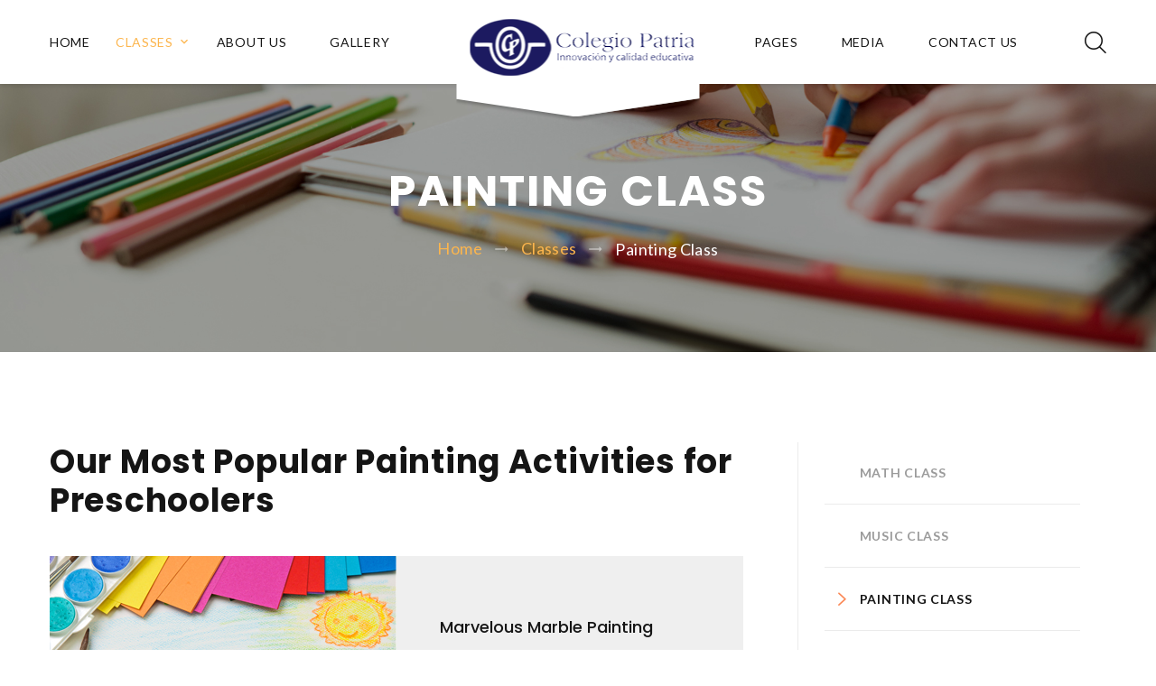

--- FILE ---
content_type: text/html
request_url: http://colegiopatria.edu.mx/painting-class.html
body_size: 5088
content:
<!DOCTYPE html>
<html class="wide wow-animation" lang="en">
  <head>
    <title>Painting Class</title>
    <meta charset="utf-8">
    <meta name="viewport" content="width=device-width, height=device-height, initial-scale=1.0">
    <meta http-equiv="X-UA-Compatible" content="IE=edge">
    <link rel="icon" href="images/favicon.ico" type="image/x-icon">
    <link rel="stylesheet" type="text/css" href="//fonts.googleapis.com/css?family=Lato:400,700%7CPoppins:300,400,500,600,700">
    <link rel="stylesheet" href="css/bootstrap.css">
    <link rel="stylesheet" href="css/fonts.css">
    <link rel="stylesheet" href="css/style.css">
    <style>.ie-panel{display: none;background: #212121;padding: 10px 0;box-shadow: 3px 3px 5px 0 rgba(0,0,0,.3);clear: both;text-align:center;position: relative;z-index: 1;} html.ie-10 .ie-panel, html.lt-ie-10 .ie-panel {display: block;}</style>
  </head>
  <body>
    <div class="ie-panel"><a href="http://windows.microsoft.com/en-US/internet-explorer/"><img src="images/ie8-panel/warning_bar_0000_us.jpg" height="42" width="820" alt="You are using an outdated browser. For a faster, safer browsing experience, upgrade for free today."></a></div>
    <div class="preloader">
      <div class="preloader-body">
        <div class="cssload-container">
          <div class="cssload-speeding-wheel"></div>
        </div>
        <p>Loading...</p>
      </div>
    </div>
    <div class="page">
      <!-- Header Default-->
      <header class="section page-header">
        <!-- RD Navbar-->
        <div class="rd-navbar-wrap">
          <nav class="rd-navbar rd-navbar-classic" data-layout="rd-navbar-fixed" data-sm-layout="rd-navbar-fixed" data-md-layout="rd-navbar-fixed" data-md-device-layout="rd-navbar-fixed" data-lg-layout="rd-navbar-fixed" data-lg-device-layout="rd-navbar-fixed" data-xl-layout="rd-navbar-static" data-xl-device-layout="rd-navbar-static" data-lg-stick-up-offset="46px" data-xl-stick-up-offset="46px" data-xxl-stick-up-offset="46px" data-lg-stick-up="true" data-xl-stick-up="true" data-xxl-stick-up="true">
            <div class="rd-navbar-main-outer">
              <div class="rd-navbar-main">
                <!-- RD Navbar Panel-->
                <div class="rd-navbar-panel">
                  <!-- RD Navbar Toggle-->
                  <button class="rd-navbar-toggle" data-rd-navbar-toggle=".rd-navbar-nav-wrap"><span></span></button>
                  <!-- RD Navbar Brand-->
                  <div class="rd-navbar-brand">
                    <!--+logo--><a class="brand brand-logo" href="index.html"><img src="images/logo-big-269x141.png" alt="" width="269" height="141"/></a><a class="brand brand-logo-stuck" href="index.html"><img src="images/logo-default-130x58.png" alt="" width="130" height="58"/></a>
                    <div class="rd-navbar-brand-triangle"></div>
                  </div>
                </div>
                <div class="rd-navbar-main-element">
                  <div class="rd-navbar-nav-wrap">
                    <!-- RD Navbar Nav-->
                    <ul class="rd-navbar-nav rd-navbar-nav-left">
                      <li class="rd-nav-item"><a class="rd-nav-link" href="index.html">Home</a>
                      </li>
                      <li class="rd-nav-item active"><a class="rd-nav-link" href="#">Classes</a>
                        <!-- RD Navbar Dropdown-->
                        <ul class="rd-menu rd-navbar-dropdown">
                          <li class="rd-dropdown-item"><a class="rd-dropdown-link" href="math-class.html">Math Class</a></li>
                          <li class="rd-dropdown-item"><a class="rd-dropdown-link" href="music-class.html">Music Class</a></li>
                          <li class="rd-dropdown-item"><a class="rd-dropdown-link" href="painting-class.html">Painting Class</a></li>
                          <li class="rd-dropdown-item"><a class="rd-dropdown-link" href="dance-class.html">Dance Class</a></li>
                        </ul>
                      </li>
                      <li class="rd-nav-item"><a class="rd-nav-link" href="#">About Us</a>
                        <!-- RD Navbar Dropdown-->
                        <ul class="rd-menu rd-navbar-dropdown">
                          <li class="rd-dropdown-item"><a class="rd-dropdown-link" href="overview.html">Overview</a></li>
                          <li class="rd-dropdown-item"><a class="rd-dropdown-link" href="our-history.html">Our History</a></li>
                          <li class="rd-dropdown-item"><a class="rd-dropdown-link" href="our-teachers.html">Our Teachers</a></li>
                          <li class="rd-dropdown-item"><a class="rd-dropdown-link" href="testimonials.html">Testimonials</a></li>
                        </ul>
                      </li>
                      <li class="rd-nav-item"><a class="rd-nav-link" href="gallery.html">Gallery</a>
                      </li>
                    </ul>
                    <ul class="rd-navbar-nav rd-navbar-nav-right">
                      <li class="rd-nav-item"><a class="rd-nav-link" href="#">Pages</a>
                        <!-- RD Navbar Megamenu-->
                        <ul class="rd-menu rd-navbar-megamenu">
                          <li class="rd-megamenu-item">
                            <h6 class="rd-megamenu-title">Pages 1</h6>
                            <ul class="rd-megamenu-list">
                              <li class="rd-megamenu-list-item"><a class="rd-megamenu-list-link" href="math-class.html">Math Class</a></li>
                              <li class="rd-megamenu-list-item"><a class="rd-megamenu-list-link" href="music-class.html">Music Class</a></li>
                              <li class="rd-megamenu-list-item"><a class="rd-megamenu-list-link" href="painting-class.html">Painting Class</a></li>
                              <li class="rd-megamenu-list-item"><a class="rd-megamenu-list-link" href="dance-class.html">Dance Class</a></li>
                              <li class="rd-megamenu-list-item"><a class="rd-megamenu-list-link" href="overview.html">Overview</a></li>
                              <li class="rd-megamenu-list-item"><a class="rd-megamenu-list-link" href="our-history.html">Our History</a></li>
                              <li class="rd-megamenu-list-item"><a class="rd-megamenu-list-link" href="our-teachers.html">Our Teachers</a></li>
                              <li class="rd-megamenu-list-item"><a class="rd-megamenu-list-link" href="testimonials.html">Testimonials</a></li>
                            </ul>
                          </li>
                          <li class="rd-megamenu-item">
                            <h6 class="rd-megamenu-title">Pages 2</h6>
                            <ul class="rd-megamenu-list">
                              <li class="rd-megamenu-list-item"><a class="rd-megamenu-list-link" href="gallery.html">Gallery</a></li>
                              <li class="rd-megamenu-list-item"><a class="rd-megamenu-list-link" href="careers.html">Careers</a></li>
                              <li class="rd-megamenu-list-item"><a class="rd-megamenu-list-link" href="faq.html">FAQ</a></li>
                              <li class="rd-megamenu-list-item"><a class="rd-megamenu-list-link" href="media.html">Media</a></li>
                              <li class="rd-megamenu-list-item"><a class="rd-megamenu-list-link" href="media-post.html">Media Post</a></li>
                            </ul>
                          </li>
                          <li class="rd-megamenu-item">
                            <h6 class="rd-megamenu-title">Pages 3</h6>
                            <ul class="rd-megamenu-list">
                              <li class="rd-megamenu-list-item"><a class="rd-megamenu-list-link" href="coming-soon.html">Coming Soon</a></li>
                              <li class="rd-megamenu-list-item"><a class="rd-megamenu-list-link" href="503.html">503</a></li>
                              <li class="rd-megamenu-list-item"><a class="rd-megamenu-list-link" href="404.html">404</a></li>
                              <li class="rd-megamenu-list-item"><a class="rd-megamenu-list-link" href="maintenance.html">Maintenance</a></li>
                              <li class="rd-megamenu-list-item"><a class="rd-megamenu-list-link" href="privacy-policy.html">Privacy policy</a></li>
                              <li class="rd-megamenu-list-item"><a class="rd-megamenu-list-link" href="contact-us.html">Contact Us</a></li>
                              <li class="rd-megamenu-list-item"><a class="rd-megamenu-list-link" href="search-results.html">Search results</a></li>
                            </ul>
                          </li>
                          <li class="rd-megamenu-item">
                            <h6 class="rd-megamenu-title">Elements</h6>
                            <ul class="rd-megamenu-list">
                              <li class="rd-megamenu-list-item"><a class="rd-megamenu-list-link" href="typography.html">Typography</a></li>
                              <li class="rd-megamenu-list-item"><a class="rd-megamenu-list-link" href="forms.html">Forms</a></li>
                              <li class="rd-megamenu-list-item"><a class="rd-megamenu-list-link" href="buttons.html">Buttons</a></li>
                              <li class="rd-megamenu-list-item"><a class="rd-megamenu-list-link" href="progress-bars.html">Progress bars</a></li>
                              <li class="rd-megamenu-list-item"><a class="rd-megamenu-list-link" href="tabs-and-accordions.html">Tabs and accordions</a></li>
                              <li class="rd-megamenu-list-item"><a class="rd-megamenu-list-link" href="tables.html">Tables</a></li>
                              <li class="rd-megamenu-list-item"><a class="rd-megamenu-list-link" href="grid-system.html">Grid System</a></li>
                            </ul>
                          </li>
                        </ul>
                      </li>
                      <li class="rd-nav-item"><a class="rd-nav-link" href="media.html">Media</a>
                        <!-- RD Navbar Dropdown-->
                        <ul class="rd-menu rd-navbar-dropdown">
                          <li class="rd-dropdown-item"><a class="rd-dropdown-link" href="media-post.html">Media Post</a></li>
                        </ul>
                      </li>
                      <li class="rd-nav-item"><a class="rd-nav-link" href="contact-us.html">Contact Us</a>
                      </li>
                    </ul>
                  </div>
                  <!-- RD Navbar Search-->
                  <div class="rd-navbar-search">
                    <button class="rd-navbar-search-toggle rd-navbar-search-toggle-default rd-navbar-fixed-element-1" data-rd-navbar-toggle=".rd-navbar-search"><span></span></button>
                    <form class="rd-search" action="search-results.html" data-search-live="rd-search-results-live" method="GET">
                      <div class="form-wrap">
                        <label class="form-label" for="rd-navbar-search-form-input">Search...</label>
                        <input class="rd-navbar-search-form-input form-input" id="rd-navbar-search-form-input" type="text" name="s" autocomplete="off">
                        <div class="rd-search-results-live" id="rd-search-results-live"></div>
                        <div class="rd-search-form-close fl-budicons-free-cross84"></div>
                        <button class="rd-search-form-submit fl-bigmug-line-search74" type="submit"></button>
                      </div>
                    </form>
                  </div>
                </div>
              </div>
            </div>
          </nav>
        </div>
      </header>
      <!-- Breadcrumbs-->
      <section class="breadcrumbs-custom bg-image context-dark" style="background-image: url(images/bg-image-11-1920x663.jpg);">
        <div class="container">
          <h2 class="breadcrumbs-custom-title">Painting Class</h2>
          <ul class="breadcrumbs-custom-path">
            <li><a href="index.html">Home</a></li>
            <li><a href="#">Classes</a></li>
            <li class="active">Painting Class</li>
          </ul>
        </div>
      </section>
      <!-- Why Us-->
      <section class="section section-lg bg-default">
        <div class="container">
          <!-- Bootstrap tabs-->
          <div class="tabs-custom tabs-about tabs-corporate" id="tabs-2">
            <!-- Nav tabs-->
            <ul class="nav nav-tabs">
              <li class="nav-item" role="presentation"><a class="nav-link" href="#tabs-3-1" data-toggle="tab">Math Class</a></li>
              <li class="nav-item" role="presentation"><a class="nav-link" href="#tabs-3-2" data-toggle="tab">Music Class</a></li>
              <li class="nav-item" role="presentation"><a class="nav-link active" href="#tabs-3-3" data-toggle="tab">Painting Class</a></li>
              <li class="nav-item" role="presentation"><a class="nav-link" href="#tabs-3-4" data-toggle="tab">Dance Class</a></li>
            </ul>
            <!-- Tab panes-->
            <div class="tab-content">
              <div class="tab-pane fade" id="tabs-3-1">
                <h3>Math Class</h3>
                <div class="risk-wrap">
                  <h5 class="risk-title">Lorem ipsum dolor sit amet, consectetur adipiscing elit, sed do eiusmod tempor incididunt ut labore et dolore magna aliqua.</h5>
                  <div class="row row-30">
                    <div class="col-md-6">
                      <div class="risk">
                        <h5>Basic Math Skills</h5>
                        <p>Amet purus gravida quis blandit turpis cursus. Lectus vestibulum mattis ullamcorper velit sed. Habitant morbi tristique senectus et netus et malesuada fames ac. Fermentum posuere urna nec tincidunt praesent semper feugiat.</p>
                      </div>
                    </div>
                    <div class="col-md-6">
                      <div class="risk">
                        <h5>Comparing Whole Numbers</h5>
                        <p>In aliquam sem fringilla ut morbi tincidunt. Vitae congue mauris rhoncus aenean vel elit. Ornare quam viverra orci sagittis eu volutpat odio facilisis. Velit laoreet id donec ultrices tincidunt.</p>
                      </div>
                    </div>
                    <div class="col-md-6">
                      <div class="risk">
                        <h5>Shapes and Space Description</h5>
                        <p>Lectus arcu bibendum at varius. Senectus et netus et malesuada fames ac. In fermentum et sollicitudin ac orci phasellus. Turpis in eu mi bibendum neque. Scelerisque varius morbi enim nunc faucibus a pellentesque sit amet.</p>
                      </div>
                    </div>
                    <div class="col-md-6">
                      <div class="risk">
                        <h5>Working with Patterns</h5>
                        <p>Duis convallis convallis tellus id interdum. Risus feugiat in ante metus dictum at tempor commodo ullamcorper. Adipiscing commodo elit at imperdiet dui accumsan. Ridiculus mus mauris vitae ultricies leo integer.</p>
                      </div>
                    </div>
                  </div>
                </div>
              </div>
              <div class="tab-pane fade" id="tabs-3-2">
                <h3>Music Class</h3>
                <div class="safety-wrap">
                  <div class="safety">
                    <h5 class="safety-title">Nec sagittis aliquam malesuada bibendum arcu. Accumsan lacus vel facilisis volutpat est velit egestas dui.</h5><img src="images/music-classy-01-770x393.jpg" alt="" width="770" height="393"/>
                    <p>A scelerisque purus semper eget duis at tellus at. Diam phasellus vestibulum lorem sed risus. Sagittis purus sit amet volutpat consequat mauris nunc congue. Bibendum at varius vel pharetra vel. Augue ut lectus arcu bibendum. Porttitor massa id neque aliquam vestibulum morbi. Nunc sed id semper risus. Ut porttitor leo a diam sollicitudin tempor id eu nisl.</p>
                    <p>Congue nisi vitae suscipit tellus mauris a. Pellentesque id nibh tortor id aliquet. Malesuada proin libero nunc consequat interdum varius. Sem integer vitae justo eget. Vehicula ipsum a arcu cursus. Quis imperdiet massa tincidunt nunc. Senectus et netus et malesuada fames ac turpis egestas. Turpis egestas sed tempus urna et pharetra pharetra massa massa. At urna condimentum mattis pellentesque id nibh tortor id aliquet. Suspendisse ultrices gravida dictum fusce ut placerat orci. Nunc eget lorem dolor sed viverra ipsum nunc aliquet bibendum. Enim eu turpis egestas pretium aenean. In cursus turpis massa tincidunt dui ut ornare.</p>
                  </div>
                </div>
              </div>
              <div class="tab-pane fade show active" id="tabs-3-3">
                <h3>Our Most Popular Painting Activities for Preschoolers</h3>
                <div class="technologies-wrap">
                  <div class="technologies">
                    <div class="technologies-image"><img src="images/painting-class-01-384x295.jpg" alt="" width="384" height="295"/>
                    </div>
                    <div class="technologies-body">
                      <h5>Marvelous Marble Painting</h5>
                      <div class="divider"></div>
                      <p>Quis lectus nulla at volutpat diam ut. At tempor commodo ullamcorper a lacus vestibulum. Pellentesque massa placerat duis.</p>
                    </div>
                  </div>
                  <div class="technologies technologies-reverse">
                    <div class="technologies-image"><img src="images/painting-class-02-384x295.jpg" alt="" width="384" height="295"/>
                    </div>
                    <div class="technologies-body">
                      <h5>Painting On Foil</h5>
                      <div class="divider"></div>
                      <p>Sit amet cursus sit amet dictum sit amet justo donec. Ut venenatis tellus in metus vulputate eu. Ipsum a arcu cursus vitae congue.</p>
                    </div>
                  </div>
                  <div class="technologies">
                    <div class="technologies-image"><img src="images/painting-class-03-384x295.jpg" alt="" width="384" height="295"/>
                    </div>
                    <div class="technologies-body">
                      <h5>Snowy Day Tissue Paper Art</h5>
                      <div class="divider"></div>
                      <p>Orci phasellus egestas tellus rutrum tellus pellentesque eu tincidunt tortor. Et egestas quis ipsum suspendisse ultrices gravida.</p>
                    </div>
                  </div>
                </div>
              </div>
              <div class="tab-pane fade" id="tabs-3-4">
                <h3>Dance Class</h3>
                <div class="safety-wrap">
                  <div class="safety">
                    <h5 class="safety-title">Faucibus et molestie ac feugiat sed lectus vestibulum mattis ullamcorper. Integer quis auctor elit sed vulputate mi sit amet.</h5>
                    <div class="dance-block-wrap offset-top-35">
                      <div class="dance-block"><img src="images/dance-class-01-370x295.jpg" alt="" width="370" height="295"/>
                        <div class="dance-block-body">
                          <h5 class="text-capitalize font-weight-medium"> Ballet Dancing Class</h5>
                          <div class="divider-third"></div>
                          <p class="text-gray"> Eget est lorem ipsum dolor sit amet consectetur adipiscing elit. Donec massa sapien faucibus et. Mattis molestie a iaculis at. Ultrices in iaculis nunc sed augue lacus viverra vitae. Amet cursus sit amet dictum sit amet justo donec. Nunc congue nisi vitae suscipit tellus.</p>
                        </div>
                      </div>
                      <div class="dance-block"><img src="images/dance-class-02-370x295.jpg" alt="" width="370" height="295"/>
                        <div class="dance-block-body">
                          <h5 class="text-capitalize font-weight-medium"> Creative Movement Lessons</h5>
                          <div class="divider-third"></div>
                          <p class="text-gray"> Sollicitudin nibh sit amet commodo. Tellus cras adipiscing enim eu turpis egestas. Diam maecenas ultricies mi eget mauris pharetra et ultrices neque. Nunc mi ipsum faucibus vitae. Ultricies leo integer malesuada nunc vel risus. Diam volutpat commodo sed egestas egestas.</p>
                        </div>
                      </div>
                    </div>
                  </div>
                </div>
              </div>
            </div>
          </div>
        </div>
      </section>
      <!-- Footer Classic-->
      <footer class="footer-classic context-dark parallax-container" data-parallax-img="images/bg-image-01-1920x390.jpg">
        <div class="parallax-content">
          <div class="section-sm">
            <div class="container">
              <div class="row row-30">
                <div class="col-sm-6 col-lg-3">
                  <div class="footer-classic-item">
                    <h4>About us</h4>
                    <p>PreSchool provides the best learning opportunities and activities that increase children’s potential.</p>
                    <ul class="list-inline list-inline-xs list-inline-middle">
                      <li><a class="icon-square fa-instagram" href="#"></a></li>
                      <li><a class="icon-square fa-facebook-f" href="#"></a></li>
                      <li><a class="icon-square fa-twitter" href="#"></a></li>
                      <li><a class="icon-square fa-google-plus" href="#"></a></li>
                    </ul>
                  </div>
                </div>
                <div class="col-sm-6 col-lg-3">
                  <div class="footer-classic-item">
                    <h4>opening Hours</h4>
                    <div class="list-terms">
                      <dl>
                        <dt>Monday-Friday:</dt>
                        <dd>9am to 5pm</dd>
                      </dl>
                      <dl>
                        <dt>Saturday:</dt>
                        <dd>10am to 2pm</dd>
                      </dl>
                      <dl>
                        <dt>Sunday:</dt>
                        <dd>9am to 5pm</dd>
                      </dl>
                    </div>
                  </div>
                </div>
                <div class="col-sm-6 col-lg-3">
                  <div class="footer-classic-item">
                    <h4>Quick links</h4>
                    <ul class="list-link">
                      <li><a href="index.html">Home</a></li>
                      <li><a href="media.html">Media</a></li>
                      <li><a href="math-class.html">Classes</a></li>
                      <li><a href="careers.html">Careers</a></li>
                      <li><a href="overview.html">About Us</a></li>
                      <li><a href="contact-us.html">Contact Us</a></li>
                      <li><a href="gallery.html">Gallery</a></li>
                    </ul>
                  </div>
                </div>
                <div class="col-sm-6 col-lg-3">
                  <div class="footer-classic-item">
                    <h4>Contacts</h4>
                    <ul class="list-contacts">
                      <li class="centered"><span class="icon icon-lg icon-secondary mdi mdi-cellphone-android"></span><a class="link-phone" href="tel:#">+1 (409) 987–5874</a></li>
                      <li class="centered"><span class="icon icon-lg icon-secondary mdi mdi-email-outline"></span><a href="mailto:#">info@demolink.org</a></li>
                      <li><span class="icon icon-xl icon-secondary mdi mdi-map-marker"></span><a href="#">Washington, USA 6036 Richmond hwy., Alexandria, VA, 2230</a></li>
                    </ul>
                  </div>
                </div>
              </div>
            </div>
          </div>
          <div class="footer-classic-bottom">
            <div class="container">
              <p class="rights"><span>PreSchool </span> <span>&copy;&nbsp;</span><span class="copyright-year"></span><span>.&nbsp;</span><a href="privacy-policy.html">Privacy Policy</a><span>.</span><span> Design&nbsp;by&nbsp;<a href="https://zemez.io/">Zemez</a></span>
              </p>
            </div>
          </div>
        </div>
      </footer>
    </div>
    <div class="snackbars" id="form-output-global"></div>
    <script src="js/core.min.js"></script>
    <script src="js/script.js"></script>
  </body>
</html>

--- FILE ---
content_type: text/css
request_url: http://colegiopatria.edu.mx/css/style.css
body_size: 41014
content:
@charset "UTF-8";/**
 * [Table of contents]
 *   1 Components
 *     1.1 Typography
 *   2 Helpers
 *   3 Plugins
 *//*
* Contexts
*/.context-dark, .bg-third, .bg-gray-600, .bg-gray-700, .bg-primary,.context-dark h1,.bg-third h1,.bg-gray-600 h1,.bg-gray-700 h1,.bg-primary h1, .context-dark h2, .bg-third h2, .bg-gray-600 h2, .bg-gray-700 h2, .bg-primary h2, .context-dark h3, .bg-third h3, .bg-gray-600 h3, .bg-gray-700 h3, .bg-primary h3, .context-dark h4, .bg-third h4, .bg-gray-600 h4, .bg-gray-700 h4, .bg-primary h4, .context-dark h5, .bg-third h5, .bg-gray-600 h5, .bg-gray-700 h5, .bg-primary h5, .context-dark h6, .bg-third h6, .bg-gray-600 h6, .bg-gray-700 h6, .bg-primary h6, .context-dark [class^='heading-'], .bg-third [class^='heading-'], .bg-gray-600 [class^='heading-'], .bg-gray-700 [class^='heading-'], .bg-primary [class^='heading-'] {	color: #ffffff;}a:focus,button:focus {	outline: none !important;}button::-moz-focus-inner {	border: 0;}*:focus {	outline: none;}blockquote {	padding: 0;	margin: 0;}input,button,select,textarea {	outline: none;}label {	margin-bottom: 0;}p {	margin: 0;}ul,ol {	list-style: none;	padding: 0;	margin: 0;}ul li,ol li {	display: block;}dl {	margin: 0;}dt,dd {	line-height: inherit;}dt {	font-weight: inherit;}dd {	margin-bottom: 0;}cite {	font-style: normal;}form {	margin-bottom: 0;}blockquote {	padding-left: 0;	border-left: 0;}address {	margin-top: 0;	margin-bottom: 0;}figure {	margin-bottom: 0;}html p a:hover {	text-decoration: none;}/** @group Components *//** @section Typography */body {	font-family: "Lato", -apple-system, BlinkMacSystemFont, "Segoe UI", Roboto, "Helvetica Neue", Arial, sans-serif;	font-size: 14px;	line-height: 1.71429;	font-weight: 400;	color: #9b9b9b;	background-color: #ffffff;	-webkit-text-size-adjust: none;	-webkit-font-smoothing: subpixel-antialiased;}h1, h2, h3, h4, h5, h6, [class^='heading-'] {	margin-top: 0;	margin-bottom: 0;	font-weight: 700;	color: #151515;}h1 a, h2 a, h3 a, h4 a, h5 a, h6 a, [class^='heading-'] a {	color: inherit;}h1 a:hover, h2 a:hover, h3 a:hover, h4 a:hover, h5 a:hover, h6 a:hover, [class^='heading-'] a:hover {	color: #fc5b4e;}h1,.heading-1 {	font-size: 34px;	line-height: 1.3;	letter-spacing: 0.065em;	text-transform: uppercase;}@media (min-width: 1200px) {	h1,	.heading-1 {		font-size: 98px;		line-height: 1.2;	}}h2,.heading-2 {	font-size: 30px;	line-height: 1.5;	letter-spacing: 0.04em;	text-transform: uppercase;}@media (min-width: 1200px) {	h2,	.heading-2 {		font-size: 48px;		line-height: 1.2;	}}h3,.heading-3 {	font-size: 24px;	line-height: 1.5;	letter-spacing: 0.02em;}@media (min-width: 1200px) {	h3,	.heading-3 {		font-size: 36px;		line-height: 1.2;	}}h3 .small,.heading-3 .small {	font-size: 0.833em;	font-weight: 700;}h4,.heading-4 {	font-size: 19px;	line-height: 1.5;	letter-spacing: 0.02em;}@media (min-width: 1200px) {	h4,	.heading-4 {		font-size: 24px;		line-height: 1.25;	}}h5,.heading-5 {	font-size: 18px;	line-height: 1.33333;	letter-spacing: 0.02em;	text-transform: uppercase;}h6,.heading-6 {	font-family: "Lato", -apple-system, BlinkMacSystemFont, "Segoe UI", Roboto, "Helvetica Neue", Arial, sans-serif;	font-size: 16px;	line-height: 1.2;}small,.small {	display: block;	font-size: 12px;	line-height: 1.5;}mark,.mark {	padding: 3px 5px;	color: #ffffff;	background: #fc5b4e;}.big {	font-size: 18px;	line-height: 1.55556;}@media (min-width: 1200px) {	.big-title {		font-size: 60px;	}}.lead {	font-size: 24px;	line-height: 34px;	font-weight: 300;}code {	padding: 10px 5px;	border-radius: 0.2rem;	font-size: 90%;	color: #111111;	background: #f2f3f8;}p [data-toggle='tooltip'] {	padding-left: .25em;	padding-right: .25em;	color: #fc5b4e;}p [style*='max-width'] {	display: inline-block;}::selection {	background: #fc5b4e;	color: #ffffff;}::-moz-selection {	background: #fc5b4e;	color: #ffffff;}/*
 * Heading Decorating
*/.heading-decoration {	position: relative;	overflow: hidden;	text-transform: uppercase;}.heading-decoration span {	position: relative;	max-width: 480px;	display: inline-block;	padding: 0 15px;}.heading-decoration span:before, .heading-decoration span:after {	content: '';	position: absolute;	top: 50%;	width: 100vw;	height: 2px;	background-color: #e5e7e9;	transform: translateY(-50%);}.heading-decoration span:before {	right: 100%;}.heading-decoration span:after {	left: 100%;}.heading-decoration-modern span:before {	right: calc(100% - 15px);}.heading-decoration-modern span:after {	left: calc(100% - 15px);}.context-dark .heading-decoration span:before, .context-dark .heading-decoration span:after {	background-color: rgba(255, 255, 255, 0.35);}@media (min-width: 440px) {	.heading-decoration-modern span:before {		right: calc(100% - 30px);	}	.heading-decoration-modern span:after {		left: calc(100% - 30px);	}}@media (min-width: 576px) {	.heading-decoration span {		padding: 0 30px;	}}/*
* Brand
*/.brand {	display: inline-block;}.brand .brand-logo-light {	display: none;}.brand .brand-logo-dark {	display: block;}/*
* Links
*/a {	transition: all 0.3s ease-in-out;}a, a:focus, a:active, a:hover {	text-decoration: none;}a, a:focus, a:active {	color: #fc5b4e;}a.active, a:hover {	color: #151515;}a[href*='tel'], a[href*='mailto'] {	white-space: nowrap;}.link-hover {	color: #151515;}.link-hover-2 {	color: #fb8957 !important;}.link-hover-2:hover {	color: #151515 !important;}.link-press {	color: #151515;}* + .privacy-link {	margin-top: 25px;}.brands img {	transition: .3s ease-out all;}.brands:hover img {	opacity: .6;}.link-phone {	font-size: 18px;}.link-inline {	display: inline-flex;	align-items: center;}.link-inline > .icon {	position: relative;	top: 1px;	margin-right: 12px;}.link-inline-top {	align-items: flex-start;}.link-inline-top > .icon {	position: relative;	top: 4px;}/*
* Blocks
*/.block-center, .block-xxs, .block-xs, .block-sm, .block-md, .block-lg {	margin-left: auto;	margin-right: auto;}.block-xxs {	max-width: 465px;}.block-xs {	max-width: 514px;}.block-sm {	max-width: 560px;}.block-md {	max-width: 630px;}.block-md-big {	max-width: 669px;}.block-lg {	max-width: 768px;}.block-center {	padding: 10px;}.block-center:hover .block-center-header {	background-color: #fc5b4e;}.block-center-title {	background-color: #ffffff;}@media (max-width: 1599.98px) {	.block-center {		padding: 20px;	}	.block-center:hover .block-center-header {		background-color: #ffffff;	}	.block-center-header {		background-color: #fc5b4e;	}}/*
 * Block Subscribe
*/.block-subscribe {	max-width: 350px;}.block-brand-modern {	display: flex;	align-items: flex-end;	flex-wrap: wrap;	transform: translate3d(0, -18px, 0);	margin-bottom: -18px;	margin-left: -15px;	margin-right: -15px;}.block-brand-modern > * {	margin-top: 18px;	padding-left: 15px;	padding-right: 15px;}.block-brand-modern-item {	display: inline-block;}.block-brand-modern-item img {	max-width: none;}@media (min-width: 992px) {	.block-brand-modern {		flex-wrap: nowrap;	}}@media (min-width: 1200px) {	.block-brand-modern {		transform: translate3d(0, -15px, 0);		margin-bottom: -15px;		margin-left: -23px;		margin-right: -23px;	}	.block-brand-modern > * {		margin-top: 15px;		padding-left: 23px;		padding-right: 23px;	}	.block-brand-modern-item + .block-brand-modern-item {		position: relative;	}	.block-brand-modern-item + .block-brand-modern-item:before {		content: '';		position: absolute;		left: 0;		top: 50%;		height: 49px;		border-left: 1px solid #e5e7e9;		transform: translateY(-50%);	}}/*
 * Our History
*/* + .history-wrap {	margin-top: 30px;}.history-time {	margin-bottom: 10px;	font-size: 18px;	letter-spacing: .05em;	color: #3f3f3f;}.history-item-body {	padding: 30px 20px;	background-color: #f2f3f8;}.history-item img {	width: 100%;	height: 100%;	object-fit: cover;	object-position: center center;}.history h5 {	font-weight: 500;	text-transform: none;}.history a, .history a:focus, .history a:active {	color: #fc5b4e;}.history a.active, .history a:hover {	color: #151515;}.history * + p {	margin-top: 10px;}* + .history {	margin-top: 30px;}@media (max-width: 575.98px) {	.history-item img {		max-height: 259px;	}}@media (min-width: 576px) {	.history-item {		display: flex;	}	.history-item-image {		min-width: 190px;	}	.history-item-body {		display: flex;		align-items: center;	}}@media (min-width: 992px) {	.history {		padding-left: 90px;		position: relative;	}	.history-wrap {		position: relative;	}	.history-wrap:before {		content: '';		position: absolute;		left: 45px;		top: 0;		height: 100%;		border-left: 1px solid #e8e8e8;		transform: translateX(-50%);	}	.history-time {		position: absolute;		left: 45px;		top: 0px;		height: 37px;		line-height: 37px;		transform: translateX(-50%);		background-color: #ffffff;	}	.history-item {		position: relative;	}	.history-item:before {		content: '';		position: absolute;		top: 50%;		right: 100%;		width: 22.5px;		margin-right: 10px;		border-top: 1px solid #e8e8e8;		transform: translateY(-50%);	}	.history-item-image {		min-width: 210px;	}	.history-item-body {		padding: 30px;	}}@media (min-width: 1200px) {	.history {		padding-left: 100px;	}	* + .history-wrap {		margin-top: 40px;	}	.history-item:before {		width: 30px;		margin-right: 14px;	}	.history-item-image {		min-width: 299px;	}	.history-item-body {		padding: 45px 40px;	}	.history h5 + * {		margin-top: 20px;	}}/*
 * Testimonials
*/.testimonial {	margin-left: auto;	margin-right: auto;	padding-left: 5px;	padding-right: 5px;	text-align: center;}* + .testimonial-wrap {	margin-top: 30px;}.testimonial-image {	position: relative;	z-index: 1;	display: inline-block;	padding-top: 17px;	padding-left: 17px;}.testimonial-image:before {	content: '';	z-index: -1;	position: absolute;	top: 0;	bottom: 17px;	left: 0;	right: 17px;	border: 5px solid #fc5b4e;}.testimonial-image + * {	margin-top: 15px;}.testimonial-name {	font-size: 16px;	font-weight: 700;	letter-spacing: .05em;	color: #151515;}.testimonial-office {	font-size: 12px;	letter-spacing: .05em;	color: #fcb54d;}.testimonial * + .list-inline-divided {	margin-top: 15px;}@media (min-width: 1200px) {	* + .testimonial-wrap {		margin-top: 40px;	}	.testimonial p {		padding-left: 30px;		padding-right: 30px;	}	.testimonial * + .list-inline-divided {		margin-top: 25px;	}}/*
 * Team
*/.team {	max-width: 369px;	padding: 25px 12px;	box-shadow: 0 0 7px 0 rgba(0, 0, 0, 0.11);}* + .team-wrap {	margin-top: 30px;}.team-inner {	display: flex;	align-items: center;	justify-content: flex-start;}.team-image {	margin-right: 10px;}.team-content {	flex-grow: 1;}.team-divider {	line-height: 0;}.team-divider:before {	content: '';	display: inline-block;	width: 31px;	border-top: 4px solid #fb8957;}* + .team-divider {	margin-top: 7px;}.team-divider + * {	margin-top: 7px;}.team h5 {	font-weight: 500;	text-transform: none;}.team h5 + * {	margin-top: 3px;}.team a {	display: inline-block;}.team a, .team a:focus, .team a:active {	color: #151515;}.team a.active, .team a:hover {	color: #fcb54d;}@media (min-width: 360px) {	.team-image {		margin-right: 27px;	}}@media (min-width: 576px) {	.team {		padding: 30px 18px;	}	.team h5 + * {		margin-top: 5px;	}	* + .team-divider {		margin-top: 10px;	}	.team-divider + * {		margin-top: 10px;	}}@media (min-width: 1200px) {	.team {		padding: 30px;	}	* + .team-wrap {		margin-top: 40px;	}}/*
 * Community
*/.community {	padding: 25px 15px;	text-align: center;	box-shadow: 0 0 7px 0 rgba(0, 0, 0, 0.11);}* + .community-wrap {	margin-top: 30px;}.community-inner {	max-width: 390px;	margin-right: auto;	margin-left: auto;}* + .community-content {	margin-top: 15px;}.community h4 {	font-weight: 400;}.community + .community {	margin-top: 30px;}.community * + p {	margin-top: 4px;}@media (min-width: 576px) {	.community {		text-align: left;	}	.community-inner {		display: flex;		align-items: center;		max-width: none;		margin-right: auto;		margin-left: auto;	}	* + .community-content {		margin-top: 0;	}	.community-image {		min-width: 180px;		margin-right: 30px;	}	.community img {		width: 100%;		height: 100%;		object-fit: cover;	}}@media (min-width: 768px) {	.community {		padding: 30px;	}	.community-image {		min-width: 280px;	}	.community h4 + * {		margin-top: 15px;	}}@media (min-width: 992px) {	.community-image {		min-width: 250px;	}}@media (min-width: 1200px) {	* + .community-wrap {		margin-top: 40px;	}	.community-image {		min-width: 364px;		margin-right: 45px;	}	.community + .community {		margin-top: 50px;	}}/*
 * Construction Box
*/.construction-block {	max-width: 460px;	margin-left: auto;	margin-right: auto;}.construction-block h4 {	line-height: 1.583;	font-weight: 400;}@media (min-width: 1200px) {	.construction-block {		margin-left: auto;		margin-right: 35px;	}	.construction-block * + p {		margin-top: 30px;	}}/*
 * Careers box
*/.careers-block {	max-width: 470px;	margin-left: auto;	margin-right: auto;	text-align: left;	color: #151515;}.careers-block h3 {	font-weight: 500;	letter-spacing: 0;}.careers-block-list > li {	position: relative;	padding-left: 30px;}.careers-block-list > li:before {	position: absolute;	top: 0;	left: 0;	content: '\e005';	font-family: "fl-flat-icons-set-2";	font-size: 13px;	color: #fb8957;}.careers-block-list > li + li {	margin-top: 10px;}* + .careers-block-list {	margin-top: 10px;}.careers-block-list + .button {	margin-top: 20px;}@media (min-width: 992px) {	.careers-block {		margin-left: auto;		margin-right: 30px;	}}@media (min-width: 1200px) {	.careers-block h3 + * {		margin-top: 20px;	}	* + .careers-block-list {		margin-top: 30px;	}	.careers-block-list + .button {		margin-top: 40px;	}}/*
 * Technologies Block
*/.technologies {	background-color: #efefef;}* + .technologies-wrap {	margin-top: 30px;}.technologies h5 {	font-weight: 500;	letter-spacing: 0;	text-transform: none;}.technologies .divider:after {	width: 45px;	height: 3px;	background-color: #fb8957;}.technologies-body {	padding: 20px 15px;}.technologies + .technologies {	margin-top: 20px;}@media (min-width: 576px) {	.technologies {		display: flex;		align-items: center;	}	.technologies-reverse {		flex-direction: row-reverse;	}	.technologies-image img {		width: 100%;		height: 100%;		object-fit: cover;	}	.technologies-body {		padding: 30px 20px;	}	.technologies > * {		flex-basis: 50%;	}}@media (min-width: 768px) {	.technologies-body {		padding-right: 40px;	}	.technologies * + .divider {		margin-top: 20px;	}	.technologies .divider + * {		margin-top: 20px;	}}@media (min-width: 1200px) {	* + .technologies-wrap {		margin-top: 40px;	}	.technologies-body {		padding: 30px 50px 30px 48px;	}	.technologies + .technologies {		margin-top: 40px;	}}/*
 * Safety Block
*/.safety {	color: #151515;}* + .safety-wrap {	margin-top: 15px;}.safety-title {	position: relative;	font-weight: 400;	text-transform: none;	letter-spacing: 0;	padding-left: 35px;	line-height: 1.6;}.safety-title:before {	content: '';	position: absolute;	left: 2px;	top: 12px;	width: 22px;	border-top: 3px solid #fb8957;}.safety * + img {	margin-top: 15px;}@media (min-width: 1200px) {	* + .safety-wrap {		margin-top: 25px;	}	.safety-title {		padding-left: 65px;	}	.safety-title:before {		left: 2px;		top: 12px;		width: 48px;	}	.safety * + img {		margin-top: 30px;	}	.safety img + p {		margin-top: 35px;	}	.safety p + p {		margin-top: 25px;	}}/*
 * Award Block
*/.award {	display: flex;	justify-content: center;	align-items: center;	text-align: center;	padding: 30px;	border: 4px solid #f2f3f8;}* + .award-wrap {	margin-top: 15px;}.award h5 {	font-weight: 400;	letter-spacing: 0;	text-transform: none;}.award img + *,.award * + h5 {	margin-top: 16px;}.award-inner {	max-width: 220px;}.award-time {	color: #fcb54d;}* + .award-time {	margin-top: 15px;}@media (min-width: 1200px) {	.award {		padding: 49px 30px;	}	* + .award-wrap {		margin-top: 40px;	}}/*
 * Risk Block
*/.risk {	padding: 30px;	text-align: left;	background-color: #f2f3f8;}* + .risk-wrap {	margin-top: 15px;}.risk h5 {	color: #fb8957;	font-weight: 500;	text-transform: none;	letter-spacing: 0;}.risk h5 + * {	margin-top: 15px;}.risk-title {	position: relative;	font-weight: 400;	text-transform: none;	letter-spacing: 0;	padding-left: 35px;	line-height: 1.6;}.risk-title:before {	content: '';	position: absolute;	left: 2px;	top: 12px;	width: 22px;	border-top: 3px solid #fb8957;}@media (min-width: 1200px) {	.risk {		padding: 55px 40px;	}	* + .risk-wrap {		margin-top: 25px;	}	.risk-title {		padding-left: 65px;	}	.risk-title:before {		left: 2px;		top: 12px;		width: 48px;	}}/*
 * Error 404 Block
*/.error-404 h3 {	font-weight: 500;	letter-spacing: 0;}.error-404 h5 {	letter-spacing: 0;	font-weight: 400;	text-transform: none;	color: #9b9b9b;}.error-404 h3 + h5 {	margin-top: 15px;}.error-404-buttons {	transform: translate3d(0, -8px, 0);	margin-bottom: -8px;	margin-left: -13px;	margin-right: -13px;}.error-404-buttons > * {	margin-top: 8px;	padding-left: 13px;	padding-right: 13px;}.error-404-buttons > li {	display: inline-block;}* + .error-404-buttons {	margin-top: 20px;}@media (min-width: 576px) {	.error-404-buttons {		transform: translate3d(0, -8px, 0);		margin-bottom: -8px;		margin-left: -18px;		margin-right: -18px;	}	.error-404-buttons > * {		margin-top: 8px;		padding-left: 18px;		padding-right: 18px;	}	.error-404-buttons > li {		position: relative;		vertical-align: middle;	}	.error-404-buttons > li:after {		display: block;		content: 'or';		position: absolute;		top: 50%;		transform: translate(-50%, -50%);		left: 100%;	}	.error-404-buttons > li:last-child:after {		display: none;	}}@media (min-width: 1200px) {	.error-404 h3 + h5 {		margin-top: 25px;	}	* + .error-404-buttons {		margin-top: 50px;	}}/*
 * Contact Box
*/.contact-box-title {	font-weight: 700;	letter-spacing: 0.1em;	text-transform: uppercase;	color: #151515;}.contact-box-title + * {	margin-top: 20px;}.contact-box .list-inline {	transform: translate3d(0, -13px, 0);	margin-bottom: -13px;	margin-left: -7px;	margin-right: -7px;}.contact-box .list-inline > * {	margin-top: 13px;	padding-left: 7px;	padding-right: 7px;}.contact-box .link-inline a, .contact-box .link-inline a:focus, .contact-box .link-inline a:active {	color: #292929;}.contact-box .link-inline a.active, .contact-box .link-inline a:hover {	color: #fcb54d;}@media (max-width: 991.98px) {	.contact-box {		display: flex;		flex-wrap: wrap;		text-align: center;		justify-content: center;		transform: translate3d(0, -30px, 0);		margin-bottom: -30px;		margin-left: -11px;		margin-right: -11px;	}	.contact-box-wrap {		max-width: 630px;		margin-left: auto;		margin-right: auto;	}	.contact-box > * {		margin-top: 30px;		padding-left: 11px;		padding-right: 11px;	}	.contact-box-title + * {		margin-top: 10px;	}}@media (min-width: 992px) {	.contact-box {		max-width: 308px;		margin-left: auto;		margin-right: auto;		padding-left: 25px;		border-left: 1px solid #ebebeb;	}	.contact-box-title + * {		margin-top: 20px;	}	.contact-box-item {		padding-top: 27px;		padding-bottom: 27px;	}	.contact-box-item:first-child {		padding-top: 0;	}	.contact-box-item:last-child {		padding-bottom: 0;	}	.contact-box-item + .contact-box-item {		border-top: 1px solid #ebebeb;	}}@media (min-width: 1200px) {	.contact-box {		padding-left: 35px;	}}/*
 * Maintenance Block
*/.maintenance-block h4 {	font-family: "Lato", -apple-system, BlinkMacSystemFont, "Segoe UI", Roboto, "Helvetica Neue", Arial, sans-serif;	font-weight: 400;	color: #9b9b9b;	letter-spacing: 0;}.maintenance-block h4 + h3 {	margin-top: 15px;}.maintenance-block p + .rd-form {	margin-top: 15px;}/*
 * Demo Layout
*/.demo-layout {	position: relative;	overflow: hidden;	display: block;	box-shadow: 0px 0px 7px 0 rgba(0, 0, 0, 0.15);}.demo-layout img {	width: 100%;	height: 100%;	object-fit: cover;}.demo-layout:before {	position: absolute;	top: 0;	bottom: 0;	left: 0;	right: 0;	content: '';	background-color: rgba(0, 0, 0, 0);	transition: .3s ease-out all;}.demo-layout .heading-4 {	position: absolute;	top: 50%;	left: 50%;	font-family: "Poppins", -apple-system, BlinkMacSystemFont, "Segoe UI", Roboto, "Helvetica Neue", Arial, sans-serif;	font-weight: 700;	opacity: 0;	color: #ffffff;	transform: translate(-50%, -50%);	transition: .3s ease-out all;}.demo-layout:hover:before {	background-color: rgba(0, 0, 0, 0.28);}.demo-layout:hover .heading-4 {	opacity: 1;}/*
 * Banner
*/.banner {	position: relative;	padding: 25px;	text-align: center;}.banner-image {	position: absolute;	top: 0;	bottom: 0;	left: 0;	right: 0;}.banner-image img {	width: 100%;	height: 100%;	object-fit: cover;	opacity: .34;}.banner-image:before {	content: '';	position: absolute;	top: 0;	bottom: 0;	left: 0;	right: 0;	background: #212122;	pointer-events: none;}.banner-inner {	z-index: 10;	position: relative;	display: flex;	justify-content: center;	align-items: center;	padding: 25px 15px;	border: 6px solid rgba(255, 255, 255, 0.21);	color: #ffffff;	pointer-events: none;}.banner-content {	max-width: 375px;	width: 100%;	pointer-events: auto;}.banner-content-sm p {	max-width: 270px;	margin-left: auto;	margin-right: auto;}.banner-title {	position: relative;	padding: 35px 0;	color: #ffdf61;}.banner-title:before, .banner-title:after {	content: '';	position: absolute;	height: 25px;	width: 3px;	left: 50%;	transform: translateX(-50%);	background-color: #ffdf61;}.banner-title:before {	top: 0;}.banner-title:after {	bottom: 0;}.banner-title h3 {	font-weight: 500;	letter-spacing: 0;	color: #ffdf61;}@media (min-width: 768px) {	.banner-inner {		min-height: 200px;	}	[class*='ie-'] .banner-inner {		height: 200px;	}	.banner-title {		padding: 45px 0;	}	.banner-title:before, .banner-title:after {		height: 31px;		width: 4px;	}}@media (min-width: 1200px) {	.banner-inner {		min-height: 350px;	}	[class*='ie-'] .banner-inner {		height: 350px;	}}/*
 * Dance Class Block
*/.dance-block-wrap {	display: flex;}@media (max-width: 767.98px) {	.dance-block-wrap {		flex-direction: column;	}}@media (min-width: 768px) {	.dance-block-wrap {		margin-left: -30px;	}	.dance-block-wrap > * {		margin-left: 30px;	}}.dance-block {	background-color: #efefef;	max-width: 370px;}@media (max-width: 767.98px) {	.dance-block {		margin-right: auto;		margin-left: auto;		margin-bottom: 30px;	}}.dance-block-body {	padding: 10px;}@media (min-width: 1200px) {	.dance-block-body {		padding: 48px 55px 64px 50px;	}}/*
* Boxes
*/.box-minimal {	text-align: center;}.box-minimal .box-minimal-icon {	font-size: 50px;	line-height: 50px;	color: #151515;}.box-minimal-divider {	width: 36px;	height: 4px;	margin-left: auto;	margin-right: auto;	background: #fc5b4e;}.box-minimal-text {	width: 100%;	max-width: 320px;	margin-left: auto;	margin-right: auto;}* + .box-minimal {	margin-top: 30px;}* + .box-minimal-title {	margin-top: 10px;}* + .box-minimal-divider {	margin-top: 20px;}* + .box-minimal-text {	margin-top: 15px;}.context-dark .box-minimal p, .bg-third .box-minimal p, .bg-gray-600 .box-minimal p, .bg-gray-700 .box-minimal p, .bg-primary .box-minimal p {	color: #9b9b9b;}.box-services-simple {	position: relative;	max-width: 335px;	margin: 37px auto 0;	text-align: center;}.box-services-simple-inner {	padding: 50px 18px 30px;	border: 6px solid #e5e7e9;}.box-services-simple-title {	text-transform: uppercase;}.box-services-simple-icon {	position: absolute;	top: -37px;	left: 50%;	width: 168px;	height: 92px;	background-color: #ffffff;	transform: translateX(-50%);}@media (min-width: 576px) {	.box-services-simple-inner {		padding: 65px 25px 50px;	}}@media (min-width: 1200px) {	.box-services-simple-inner {		padding: 50px 40px 50px;	}}.box-about {	text-align: center;}@media (min-width: 992px) {	.box-about {		padding: 0 216px;	}}@media (max-width: 991.98px) {	.box-about {		margin-left: auto;		margin-right: auto;	}}.box-features {	position: relative;	max-width: 336px;	width: 100%;	margin-left: auto;	margin-right: auto;	padding: 20px 15px 20px;	text-align: center;	background-color: #292929;}.box-features:after {	content: '';	position: absolute;	top: 100%;	left: 0;	right: 0;	width: 0;	height: 0;	border-style: solid;	border-width: 28px 168px 0 168px;	border-color: #292929 transparent transparent transparent;}.box-features .box-features-image + * {	margin-top: 20px;}.box-features * + .divider {	margin-top: 17px;}.box-features .divider + * {	margin-top: 12px;}@media (min-width: 1200px) {	.box-features {		padding: 16px 35px 63px;		margin-bottom: -100px;	}	.box-features * + .divider {		margin-top: 28px;	}	.box-features .divider + * {		margin-top: 15px;	}}@media (min-width: 1200px) {	.box-features-section {		margin-bottom: 100px;	}}.box-features-image {	min-height: 82px;	display: flex;	justify-content: center;	align-items: flex-end;}.box-features-title {	text-transform: uppercase;}.box-features-text {	color: #9b9b9b;}/*
 * Download Block
*/.download-block {	position: relative;	z-index: 1;}.download-block:after {	content: '';	position: absolute;	z-index: -1;	top: 80px;	bottom: 85px;	left: -40px;	right: -40px;	background-color: #f2f3f8;}.download-block-image {	text-align: center;}.download-block-title {	min-width: 300px;	margin-top: -10px;	margin-bottom: 30px;	text-align: center;	text-transform: uppercase;	color: #d4d9e0;}@media (min-width: 576px) {	.download-block:after {		left: 0;		right: 0;	}}@media (min-width: 992px) {	.download-block-image {		position: relative;		top: 30px;		left: 17px;		text-align: left;	}	.download-block-title {		margin-left: -48px;		margin-top: 0;		margin-bottom: 0;	}}/*
 * Download Block Classic
*/.download-block-classic {	max-width: 610px;	margin-left: auto;	margin-right: auto;	padding: 30px 21px;	text-align: center;	border: 6px solid #f2f3f8;}.download-block-classic-image {	margin-bottom: -15px;	text-align: center;}.download-block-classic-text {	max-width: 369px;	margin-left: auto;	margin-right: auto;}.download-block-classic * + .divider {	margin-top: 15px;}.download-block-classic * + .button {	margin-top: 18px;}.download-block-classic .divider + * {	margin-top: 15px;}@media (min-width: 992px) {	.download-block-classic {		padding: 105px 21px;	}	.download-block-classic-image {		margin-bottom: -75px;	}}@media (min-width: 1200px) {	.download-block-classic {		padding: 100px 21px 120px;		border-width: 10px;	}	.download-block-classic-image {		margin-bottom: -86px;		margin-left: 31px;	}	.download-block-classic .divider:after {		content: '';		width: 65px;		height: 6px;	}	.download-block-classic * + .divider {		margin-top: 22px;	}	.download-block-classic * + .button {		margin-top: 46px;	}	.download-block-classic .divider + * {		margin-top: 42px;	}}/*
 * Box services Hexagon
*/.box-services-hexagon {	max-width: 348px;	text-align: center;	margin-left: auto;	margin-right: auto;}.hexagon-wrapper {	position: relative;	display: inline-block;	width: 70px;}.hexagon-wrapper img {	position: absolute;	top: 47%;	left: 50%;	transform: translate(-47%, -50%);}.hexagon {	position: relative;	width: 70px;	height: 40.41px;	background-color: #fcb54d;	margin: 20.21px 0;	transition: .25s ease-out all;}.hexagon:before, .hexagon:after {	content: "";	position: absolute;	left: 50%;	transform: translateX(-50%);	width: 0;	border-left: 35px solid transparent;	border-right: 35px solid transparent;}.hexagon:before {	bottom: 100%;	border-bottom: 20.21px solid #fcb54d;}.hexagon:after {	top: 100%;	width: 0;	border-top: 20.21px solid #fcb54d;}.box-fill-primary .hexagon {	background-color: #fc5b4e;}.box-fill-primary .hexagon:before {	bottom: 100%;	border-bottom: 20.21px solid #fc5b4e;}.box-fill-primary .hexagon:after {	top: 100%;	width: 0;	border-top: 20.21px solid #fc5b4e;}.box-text-fill + .box-services-hexagon-title a:hover {	color: #20215F;}.box-fill-secondary .hexagon {	background-color: #34a2a3;}.box-fill-secondary .hexagon:before {	bottom: 100%;	border-bottom: 20.21px solid #34a2a3;}.box-fill-secondary .hexagon:after {	top: 100%;	width: 0;	border-top: 20.21px solid #34a2a3;}.box-services-hexagon {	padding: 46px 50px;	width: 100%;	transition: 0.4s all ease;}.box-services-hexagon:hover {	background-color: white;	transition: 0.4s all ease;}.box-services-hexagon:hover .hexagon {	transform: rotate(-90deg);	transition: 0.4s all ease;}.box-services-hexagon:hover .box-services-hexagon-title {	color: #fcb54d;}.box-services-hexagon:hover .box-fill-primary + h4 {	color: #fc5b4e;}.box-services-hexagon:hover .box-fill-secondary + h4 {	color: #34a2a3;}* + .box-services-hexagon-title {	margin-top: 6px;}/*
 * About info
*/.about-info {	max-width: 360px;}@media (min-width: 1200px) {	.about-info h2 + p {		margin-top: 30px;	}}/*
 * Box Services Full Width
*/.section-box-services-full-width [class*='col-']:nth-child(even) .box-services-full-width {	background-color: #2d2d2d;}.box-services-full-width {	position: relative;	z-index: 1;	padding: 35px 30px 70px 30px;	text-align: center;	overflow: hidden;	background-color: #373737;	color: #9b9b9b;}.box-services-full-width .box-services-full-width-image {	min-height: 57px;}.box-services-full-width * + h4 {	margin-top: 12px;}.box-services-full-width * + p {	margin-top: 10px;}.box-services-full-width-inner {	max-width: 300px;	margin-left: auto;	margin-right: auto;}[class*='ie-'] .box-services-full-width-inner {	margin-left: 0;	margin-right: 0;}.box-services-full-width-button {	position: absolute;	left: 0;	right: 0;	display: flex;	align-items: center;	justify-content: center;	height: 40px;	font-size: 16px;	font-weight: 700;	text-transform: uppercase;	bottom: 0;}.box-services-full-width-button, .box-services-full-width-button:focus, .box-services-full-width-button:active {	color: #151515;	background-color: #ffdf61;}.box-services-full-width-button:hover {	color: #ffffff;	background-color: #fcb54d;}@media (min-width: 576px) {	.box-services-full-width {		display: flex;		height: 100%;		justify-content: center;		align-items: center;	}}@media (min-width: 768px) {	.box-services-full-width {		padding: 35px 30px 80px 30px;	}	.box-services-full-width-button {		height: 50px;	}}@media (min-width: 992px) {	.box-services-full-width {		padding: 30px 20px 75px 20px;	}	.box-services-full-width-button {		height: 50px;	}}@media (min-width: 1200px) {	.box-services-full-width {		padding: 70px 20px 70px 20px;	}	.box-services-full-width-inner {		transition: .3s ease-out all;	}	.box-services-full-width-button {		top: 100%;		bottom: auto;		font-size: 18px;		font-weight: 700;		height: 65px;	}	.box-services-full-width:hover .box-services-full-width-inner {		transform: translateY(-32.5px);	}	.box-services-full-width:hover .box-services-full-width-button {		top: calc(100% - 65px);	}}@media (min-width: 1600px) {	.box-services-full-width {		padding: 85px 40px 80px 40px;	}	.box-services-full-width * + h4 {		margin-top: 20px;	}	.box-services-full-width * + p {		margin-top: 15px;	}	.box-services-full-width-button {		height: 77px;	}	.box-services-full-width:hover .box-services-full-width-inner {		transform: translateY(-38.5px);	}	.box-services-full-width:hover .box-services-full-width-button {		top: calc(100% - 77px);	}}/*
 * Paragraph boxing
*/.box-paragraph {	max-width: 515px;	padding-left: 5px;	padding-right: 5px;}.text-center .box-paragraph {	margin-left: auto;	margin-right: auto;}* + .box-paragraph {	margin-top: 15px;}/*
 *  Box features hexagon
*/.box-features-hexagon {	max-width: 230px;	margin-left: auto;	margin-right: auto;}.box-features-hexagon-icon {	position: relative;	display: inline-block;	width: 80px;	height: 89px;}.box-features-hexagon h5 {	font-weight: 400;	text-transform: none;	letter-spacing: 0;}.box-features-hexagon * + h5 {	margin-top: 15px;}.box-features-hexagon .icon {	position: absolute;	top: 50%;	left: 50%;	transform: translate(-50%, -50%);	font-size: 33px;	color: #ffdf61;}.box-features-hexagon .icon.mercury-icon-mobile {	font-size: 48px;}.box-features-hexagon svg {	transform: rotate(0deg);	transition: .3s ease-out all;}.box-features-hexagon svg path {	stroke: #ffffff;	stroke-width: 2px;	fill: none;	opacity: .35;	fill-rule: evenodd;}.box-features-hexagon:hover svg {	transform: rotate(-90deg);}@media (min-width: 1200px) {	.box-features-hexagon * + h5 {		margin-top: 22px;	}}/*
 * Demo Portfolio Box
*/.demo-portfolio-box {	position: relative;	display: block;	max-width: 537px;	margin-left: auto;	margin-right: auto;	box-shadow: 0px 0px 7px 0 rgba(0, 0, 0, 0.15);}.demo-portfolio-box img {	width: 100%;	height: 100%;	object-fit: cover;}.demo-portfolio-box:before {	content: '';	position: absolute;	top: 0;	bottom: 0;	left: 0;	right: 0;	background: rgba(0, 0, 0, 0);	pointer-events: none;	transition: .3s ease-out all;}/*
 * Box get template
*/.box-get-template * + p {	margin-top: 8px;}.box-get-template * + .button {	margin-top: 20px;}@media (min-width: 1200px) {	.box-get-template * + p {		margin-top: 15px;	}	.box-get-template * + .button {		margin-top: 35px;	}}/*
 * Blog components
*//*
 * News standard
*/.news-standard {	max-width: 555px;	text-align: left;}.news-standard .icon {	margin-right: 5px;}.news-standard a, .news-standard a:focus, .news-standard a:active {	color: #151515;}.news-standard a.active, .news-standard a:hover {	color: #fc5b4e;}.news-standard-body {	padding: 30px 18px;	background-color: #ffffff;}.news-standard-image a {	position: relative;	display: block;}.news-standard-image a, .news-standard-image a:focus, .news-standard-image a:active {	color: #151515;}.news-standard-image a.active, .news-standard-image a:hover {	color: #fc5b4e;}.news-standard-image a:before {	content: '';	position: absolute;	top: 0;	bottom: 0;	left: 0;	right: 0;	pointer-events: none;	background-image: linear-gradient(to right top, #fb8957, #ff9e54, #ffb354, #ffc958, #ffdf61);	opacity: 0;	transition: .3s ease-out opacity;}.news-standard-image a:after {	content: '\f42b';	position: absolute;	top: 50%;	left: 50%;	transform: translate(-100%, -50%);	font-family: "Material Design Icons";	font-size: 40px;	color: #ffffff;	opacity: 0;	transition: .4s ease-out all;}.news-standard-image a:hover:before {	opacity: .6;}.news-standard-image a:hover:after {	transform: translate(-50%, -50%);	opacity: 1;}@media (min-width: 576px) {	.news-standard-body {		padding: 20px 18px;	}}@media (max-width: 991.98px) {	.news-standard {		margin-left: auto;		margin-right: auto;	}}@media (min-width: 1200px) {	.news-standard-body {		padding: 40px 28px;	}}/*
 * News Full Width
*/.news-full-width {	display: flex;	flex-direction: column;	text-align: left;	background-color: #f2f3f8;	border-color: #f2f3f8;}.news-full-width-image a {	position: relative;	overflow: hidden;	display: block;	height: 100%;}.news-full-width-image a:before {	content: '';	position: absolute;	top: 0;	bottom: 0;	left: 0;	right: 0;	pointer-events: none;	background-image: linear-gradient(to right top, #fb8957, #ff9e54, #ffb354, #ffc958, #ffdf61);	opacity: 0;	transition: .3s ease-out opacity;}.news-full-width-image a:after {	content: '\f42b';	position: absolute;	top: 50%;	left: 50%;	transform: translate(-100%, -50%);	font-family: "Material Design Icons";	font-size: 40px;	color: #ffffff;	opacity: 0;	transition: .4s ease-out all;}.news-full-width-image a:hover:before {	opacity: .6;}.news-full-width-image a:hover:after {	transform: translate(-50%, -50%);	opacity: 1;}.news-full-width-image img {	width: 100%;	height: 100%;	object-fit: cover;}.news-full-width-body {	padding: 30px 25px;	border-color: inherit;}.news-full-width .list-inline-divided .icon {	margin-right: 10px;}.news-full-width .list-inline-divided a, .news-full-width .list-inline-divided a:focus, .news-full-width .list-inline-divided a:active {	color: #151515;}.news-full-width .list-inline-divided a.active, .news-full-width .list-inline-divided a:hover {	color: #fcb54d;}.bg-gray-100 .news-full-width {	background-color: #ffffff;	border-color: #ffffff;}@media (max-width: 767.98px) {	.news-full-width-image img {		height: 40vh;	}}@media (min-width: 768px) {	.news-full-width {		flex-direction: row;		height: 100%;	}	.news-full-width-image, .news-full-width-body {		max-width: 50%;		flex-basis: 50%;	}	.news-full-width-body {		position: relative;		align-self: center;	}	.news-full-width-body:before {		content: '';		position: absolute;		top: 50%;		right: 100%;		transform: translateY(-50%);		width: 0;		height: 0;		border-style: solid;		border-width: 19.5px 13px 19.5px 0;		border-color: transparent transparent transparent transparent;		border-right-color: inherit;	}}@media (min-width: 1200px) {	.news-full-width-body {		padding: 25px 15px;	}}@media (min-width: 1200px) and (max-width: 1599px) {	.news-full-width h4 {		font-size: 20px;	}}@media (min-width: 1600px) {	.news-full-width-body {		padding: 30px 25px;	}}/*
 * News recent
*/.news-recent {	max-width: 555px;	text-align: left;}.news-recent .icon {	margin-right: 5px;}.news-recent-image img {	width: 100%;}.news-recent-image a {	position: relative;	display: block;}.news-recent-image a:before {	content: '';	position: absolute;	top: 0;	bottom: 0;	left: 0;	right: 0;	pointer-events: none;	background-image: linear-gradient(to right top, #fb8957, #ff9e54, #ffb354, #ffc958, #ffdf61);	opacity: 0;	transition: .3s ease-out opacity;}.news-recent-image a:after {	content: '\f42b';	position: absolute;	top: 50%;	left: 50%;	transform: translate(-100%, -50%);	font-family: "Material Design Icons";	font-size: 40px;	color: #ffffff;	opacity: 0;	transition: .4s ease-out all;}.news-recent-image a:hover:before {	opacity: .6;}.news-recent-image a:hover:after {	transform: translate(-50%, -50%);	opacity: 1;}.news-recent a, .news-recent a:focus, .news-recent a:active {	color: #151515;}.news-recent a.active, .news-recent a:hover {	color: #fc5b4e;}.news-recent-title {	font-weight: 500;	letter-spacing: 0.025em;	text-transform: none;}.news-recent-body {	padding: 30px 20px;	background-color: #f2f3f8;}.bg-gray-100 .news-recent-body {	background-color: #ffffff;}@media (max-width: 991.98px) {	.news-recent {		margin-left: auto;		margin-right: auto;	}}/*
* Element groups
*/html .group {	margin-bottom: -20px;	margin-left: -15px;}html .group:empty {	margin-bottom: 0;	margin-left: 0;}html .group > * {	display: inline-block;	margin-top: 0;	margin-bottom: 20px;	margin-left: 15px;}html .group-sm {	margin-bottom: -10px;	margin-left: -10px;}html .group-sm:empty {	margin-bottom: 0;	margin-left: 0;}html .group-sm > * {	display: inline-block;	margin-top: 0;	margin-bottom: 10px;	margin-left: 10px;}html .group-sm-2 {	margin-bottom: -30px;	margin-left: -30px;}html .group-sm-2:empty {	margin-bottom: 0;	margin-left: 0;}html .group-sm-2 > * {	display: inline-block;	margin-top: 0;	margin-bottom: 30px;	margin-left: 30px;}html .group-xl {	margin-bottom: -20px;	margin-left: -30px;}html .group-xl:empty {	margin-bottom: 0;	margin-left: 0;}html .group-xl > * {	display: inline-block;	margin-top: 0;	margin-bottom: 20px;	margin-left: 30px;}@media (min-width: 992px) {	html .group-xl {		margin-bottom: -20px;		margin-left: -45px;	}	html .group-xl > * {		margin-bottom: 20px;		margin-left: 45px;	}}html .group-middle {	display: inline-flex;	flex-wrap: wrap;	align-items: center;	justify-content: center;}html .group-custom {	display: flex;	align-items: center;	justify-content: center;	flex-wrap: wrap;}html .group-custom > * {	flex: 0 1 100%;	padding-left: 20px;	padding-right: 20px;}@media (min-width: 576px) {	html .group-custom {		flex-wrap: nowrap;	}	html .group-custom > * {		flex: 1 1 auto;	}}* + .group-sm {	margin-top: 30px;}* + .group-sm-2 {	margin-top: 30px;}* + .group-xl {	margin-top: 25px;}@media (min-width: 1200px) {	* + .group-xl {		margin-top: 45px;	}}/*
* Responsive units
*/.unit {	display: flex;	flex: 0 1 100%;	margin-bottom: -30px;	margin-left: -20px;}.unit > * {	margin-bottom: 30px;	margin-left: 20px;}.unit:empty {	margin-bottom: 0;	margin-left: 0;}.unit-body {	flex: 0 1 auto;}.unit-left,.unit-right {	flex: 0 0 auto;	max-width: 100%;}.unit-spacing-xs {	margin-bottom: -15px;	margin-left: -7px;}.unit-spacing-xs > * {	margin-bottom: 15px;	margin-left: 7px;}/*
* Lists
*//*
* Vertical list
*/.list > li + li {	margin-top: 10px;}.list-xs > li + li {	margin-top: 5px;}.list-sm > li + li {	margin-top: 10px;}.list-md > li + li {	margin-top: 18px;}.list-lg > li + li {	margin-top: 25px;}.list-xl > li + li {	margin-top: 30px;}@media (min-width: 768px) {	.list-xl > li + li {		margin-top: 75px;	}}@media (min-width: 1200px) {	.list-xl > li + li {		margin-top: 90px;	}}/*
* List inline
*/.list-inline > li {	display: inline-block;}.list-inline-middle > li {	vertical-align: middle;}html .list-inline-xs {	transform: translate3d(0, -8px, 0);	margin-bottom: -8px;	margin-left: -4px;	margin-right: -4px;}html .list-inline-xs > * {	margin-top: 8px;	padding-left: 4px;	padding-right: 4px;}html .list-inline-md {	transform: translate3d(0, -8px, 0);	margin-bottom: -8px;	margin-left: -10px;	margin-right: -10px;}html .list-inline-md > * {	margin-top: 8px;	padding-left: 10px;	padding-right: 10px;}@media (min-width: 992px) {	html .list-inline-md {		margin-left: -15px;		margin-right: -15px;	}	html .list-inline-md > * {		padding-left: 15px;		padding-right: 15px;	}}* + .list-inline-xs {	margin-top: 13px;}@media (min-width: 992px) {	* + .list-inline-xs {		margin-top: 22px;	}}.list-inline-divided {	transform: translate3d(0, -5px, 0);	margin-bottom: -5px;	margin-left: -8px;	margin-right: -8px;}.list-inline-divided > span,.list-inline-divided > li {	display: inline-block;}.list-inline-divided > * {	margin-top: 5px;	padding-left: 8px;	padding-right: 8px;}@media (min-width: 576px) {	.list-inline-divided {		transform: translate3d(0, -5px, 0);		margin-bottom: -5px;		margin-left: -15px;		margin-right: -15px;	}	.list-inline-divided > * {		margin-top: 5px;		padding-left: 15px;		padding-right: 15px;	}	.list-inline-divided > span,	.list-inline-divided > li {		position: relative;	}	.list-inline-divided > span:before,	.list-inline-divided > li:before {		content: '';		position: absolute;		right: 0;		top: 50%;		transform: translateY(-50%);		height: 18px;		border-left: 1px solid #e5e7e9;	}	.list-inline-divided > span:last-child:before,	.list-inline-divided > li:last-child:before {		content: '';		display: none;	}}* + .list-inline-divided {	margin-top: 12px;}.row-list-bordered {	text-align: center;}@media (min-width: 768px) {	.row-list-bordered > [class*='col-'] {		position: relative;	}	.row-list-bordered > [class*='col-']:after {		content: '';		position: absolute;		top: 50%;		left: 0;		height: 83px;		transform: translateY(-50%);		border-left: 1px solid #e5e7e9;	}	.row-list-bordered > [class*='col-']:nth-child(1):after, .row-list-bordered > [class*='col-']:nth-child(5):after, .row-list-bordered > [class*='col-']:nth-child(9):after {		display: none;	}	.parallax-dark .row-list-bordered > [class*='col-']:after {		border-color: rgba(229, 231, 233, 0.21);	}}.row-list-bordered-3-elements {	text-align: center;}@media (min-width: 992px) {	.row-list-bordered-3-elements > [class*='col-'] {		position: relative;	}	.row-list-bordered-3-elements > [class*='col-']:after {		content: '';		position: absolute;		top: 50%;		left: 0;		height: 100%;		transform: translateY(-50%);		border-left: 1px solid #e5e7e9;	}	.row-list-bordered-3-elements > [class*='col-']:nth-child(1):after, .row-list-bordered-3-elements > [class*='col-']:nth-child(4):after, .row-list-bordered-3-elements > [class*='col-']:nth-child(7):after {		display: none;	}}/*
* List terms
*/.list-terms {	max-width: 223px;}.list-terms dl {	display: flex;	align-items: center;	justify-content: space-between;}.list-terms dl:nth-child(1) dt,.list-terms dl:nth-child(1) dd {	padding-top: 0;}.list-terms dl:nth-last-child(1) dt,.list-terms dl:nth-last-child(1) dd {	padding-bottom: 0;}.list-terms dt,.list-terms dd {	padding: 10px 5px;}.list-terms dl + dl {	border-top: 1px solid #151515;}* + .list-terms {	margin-top: 25px;}.context-dark .list-terms dl + dl {	border-color: rgba(255, 255, 255, 0.3);}.list-link {	display: flex;	flex-wrap: wrap;	max-width: 270px;}.list-link > li {	position: relative;	margin-bottom: 11px;	padding-left: 15px;	flex-basis: 47%;	width: 47%;}.list-link > li:before {	content: '\f105';	position: absolute;	left: 0;	top: 50%;	transform: translateY(-50%);	font-family: "FontAwesome";}.context-dark .list-link > li:before {	color: #fcb54d;}.context-dark .list-link a, .context-dark .list-link a:focus, .context-dark .list-link a:active {	color: #ffffff;}.context-dark .list-link a.active, .context-dark .list-link a:hover {	color: #fcb54d;}.list-contacts .icon {	min-width: 14px;	margin-right: 15px;}.list-contacts > li {	margin-bottom: 5px;	display: flex;	align-items: flex-start;}.list-contacts > li.centered {	align-items: center;}.list-contacts > li + li {	margin-top: 8px;}/*
* Index list
*/.index-list {	counter-reset: li;}.index-list > li .list-index-counter:before {	content: counter(li, decimal-leading-zero);	counter-increment: li;}/*
 * Index List Modern
*/.index-list-modern {	counter-reset: li;}.index-list-modern > li .list-index-counter:before {	content: counter(li, decimal-leading-zero);	counter-increment: li;}.index-list-modern > li + li {	margin-top: 25px;}.index-list-modern-block {	position: relative;	max-width: 380px;	margin-left: auto;	margin-right: auto;	padding: 20px;	text-align: center;	color: #151515;	background-color: #ffdf61;}.index-list-modern-block .list-index-counter {	line-height: 1.1;	font-family: "Poppins", -apple-system, BlinkMacSystemFont, "Segoe UI", Roboto, "Helvetica Neue", Arial, sans-serif;	font-size: 3.857em;	font-weight: 700;	color: #e8c950;}.index-list-modern-block * + p {	margin-top: 6px;}@media (min-width: 576px) {	.index-list-modern-block {		max-width: 450px;		padding: 20px 130px 20px 20px;		text-align: left;	}	.index-list-modern-block .list-index-counter {		position: absolute;		top: 50%;		transform: translateY(-50%);		right: 15px;		font-size: 4.857em;	}}@media (min-width: 992px) {	.index-list-modern-block {		max-width: 390px;		margin-right: 0;		padding: 20px 105px 20px 20px;		border-color: #ffdf61;	}	.index-list-modern-triangle {		position: absolute;		right: 100%;		top: 50%;		transform: translateY(-50%);		display: inline-block;		width: 0;		height: 0;		border-style: solid;		border-top-color: transparent;		border-right-color: transparent;		border-bottom-color: transparent;		border-right-color: transparent;	}}@media (min-width: 1200px) {	.index-list-modern-block {		max-width: 496px;		margin-left: auto;		padding: 15px 185px 30px 45px;	}	.index-list-modern-block .list-index-counter {		font-size: 6.857em;	}}/*
* Marked list
*/.list-marked {	padding-left: 25px;	text-align: left;}.list-marked > li {	text-indent: -25px;	padding-left: 25px;}.list-marked > li::before {	position: relative;	display: inline-block;	left: 25px;	top: -1px;	min-width: 25px;	content: '\f105';	font: 400 14px/24px "FontAwesome";	color: #b2b2b2;}.list-marked > li + li {	margin-top: 8px;}* + .list-marked {	margin-top: 15px;}p + .list-marked {	margin-top: 10px;}/*
* Ordered List
*/.list-ordered {	counter-reset: li;	padding-left: 25px;	text-align: left;}.list-ordered > li {	position: relative;	padding-left: 25px;}.list-ordered > li:before {	content: counter(li, decimal) ".";	counter-increment: li;	position: absolute;	top: 0;	left: 0;	display: inline-block;	width: 15px;	color: #b2b2b2;}.list-ordered > li + li {	margin-top: 10px;}* + .list-ordered {	margin-top: 15px;}.list-square {	font-weight: 700;}.list-square > li {	position: relative;	padding-left: 25px;}.list-square > li:before {	content: '';	position: absolute;	left: 0;	top: 53%;	width: 12px;	height: 12px;	background-color: #fcb54d;	transform: translateY(-50%);}.list-square > li + li {	margin-top: 8px;}.list-square a, .list-square a:focus, .list-square a:active {	color: #151515;}.list-square a.active, .list-square a:hover {	color: #fc5b4e;}* + .list-square {	margin-top: 14px;}.list-square + .button {	margin-top: 15px;}@media (min-width: 768px) {	* + .list-square {		margin-top: 20px;	}	.list-square + .button {		margin-top: 25px;	}}@media (min-width: 1200px) {	.list-square {		font-size: 16px;	}	.list-square > li + li {		margin-top: 13px;	}	* + .list-square {		margin-top: 30px;	}	.list-square + .button {		margin-top: 47px;	}}.list-address {	transform: translate3d(0, -15px, 0);	margin-bottom: -15px;	margin-left: -15px;	margin-right: -15px;}.list-address > * {	margin-top: 15px;	padding-left: 15px;	padding-right: 15px;}.list-address > li {	display: inline-block;}.list-address a, .list-address a:focus, .list-address a:active {	color: #151515;}.list-address a.active, .list-address a:hover {	color: #fcb54d;}.list-address dt + dd {	margin-top: 7px;}@media (min-width: 576px) {	.list-address {		display: flex;		justify-content: space-between;	}}/*
 * List Tags
*/.list-tags {	display: flex;	flex-wrap: wrap;	text-align: left;	transform: translate3d(0, -10px, 0);	margin-bottom: -10px;	margin-left: -3px;	margin-right: -3px;}.list-tags > * {	margin-top: 10px;	padding-left: 3px;	padding-right: 3px;}.list-tags a {	display: block;	text-align: center;	padding: 8px 10px;	font-size: 12px;	font-weight: 700;	letter-spacing: 0.05em;	text-transform: uppercase;	border: 2px solid;}.list-tags a, .list-tags a:focus, .list-tags a:active {	color: #9b9b9b;	background-color: #ffffff;	border-color: #ebebeb;}.list-tags a:hover {	color: #ffffff;	border-color: #fcb54d;	background-color: #fcb54d;}* + .list-tags {	margin-top: 30px;}/*
 * List Typography
*/.list-typography h1 + p {	margin-top: 5px;}.list-typography h2 + p {	margin-top: 15px;}.list-typography h3 + p {	margin-top: 15px;}/*
* Images
*/img {	display: inline-block;	max-width: 100%;	height: auto;}.img-responsive {	width: 100%;}.img-layout-1 {	text-align: center;}@media (min-width: 1200px) {	.img-layout-1 {		margin-right: -30px;	}}/*
* Icons
*/.icon {	display: inline-block;	font-size: 16px;	line-height: 1;}.icon::before {	position: relative;	display: inline-block;	font-weight: 400;	font-style: normal;	speak: none;	text-transform: none;}.icon-primary {	color: #fc5b4e;}.icon-primary-light {	color: #fcb54d;}.icon-secondary {	color: #fcb54d;}.icon-gray-500 {	color: #9b9b9b;}a.icon-gray-500, a.icon-gray-500:focus, a.icon-gray-500:active {	color: #9b9b9b;}a.icon-gray-500:hover {	color: #fcb54d;}.icon-circle {	border-radius: 50%;}.icon-xs {	font-size: 14px;}.icon-lg {	font-size: 18px;}.icon-xl {	font-size: 20px;}.icon-big-lg {	font-size: 26px;}.icon-big-xl {	font-size: 30px;}.icon-square {	display: inline-flex;	align-items: center;	justify-content: center;	width: 40px;	height: 36px;	font-size: 17px;	text-align: center;	border: 2px solid #fcb54d;}.icon-square.fa-twitter {	font-size: 18px;}.icon-square.fa-google-plus {	font-size: 14px;}.footer-classic.context-dark a.icon-square, .footer-classic.context-dark a.icon-square:focus, .footer-classic.context-dark a.icon-square:active,.context-dark a.icon-square,.context-dark a.icon-square:focus,.context-dark a.icon-square:active,a.icon-square,a.icon-square:focus,a.icon-square:active {	color: #ffffff;	background-color: transparent;}.footer-classic.context-dark a.icon-square:hover,.context-dark a.icon-square:hover,a.icon-square:hover {	color: #373737;	background-color: #fcb54d;}.icon-square-classic {	display: inline-flex;	align-items: center;	justify-content: center;	width: 38px;	height: 36px;	font-size: 17px;	color: #fcb54d;	background-color: #ffffff;	border: 1px solid #e5e7e9;}.icon-square-classic.fa-twitter {	font-size: 18px;}.icon-square-classic.fa-google-plus {	font-size: 14px;}a.icon-square-classic, a.icon-square-classic:focus, a.icon-square-classic:active {	color: #fcb54d;	background-color: #ffffff;	border-color: #e5e7e9;}a.icon-square-classic:hover {	color: #ffffff;	background-color: #fcb54d;	border-color: #fcb54d;}/*
 * Icon Square Big
*/.icon-square-big {	display: inline-flex;	align-items: center;	justify-content: center;	width: 51px;	height: 45px;	font-size: 22.5px;	color: #fcb54d;	background-color: #ffffff;	border: 1px solid #ebebeb;}.icon-square-big.fa-twitter {	font-size: 24px;}.icon-square-big.fa-google-plus {	font-size: 19px;}a.icon-square-big, a.icon-square-big:focus, a.icon-square-big:active {	color: #fcb54d;	background-color: #ffffff;	border-color: #e5e7e9;}a.icon-square-big:hover {	color: #ffffff;	background-color: #fcb54d;	border-color: #fcb54d;}/*
 * Icon
*//*
* Tables custom
*/.table-custom {	width: 100%;	min-width: 526px;	max-width: 100%;	text-align: left;	background: #ffffff;	border-collapse: collapse;}.table-custom th,.table-custom td {	color: #000000;	background: #ffffff;}.table-custom th {	padding: 35px 24px;	font-size: 14px;	font-weight: 700;	letter-spacing: .05em;	text-transform: uppercase;	background: #f2f3f8;}@media (max-width: 991.98px) {	.table-custom th {		padding-top: 20px;		padding-bottom: 20px;	}}.table-custom td {	padding: 17px 24px;}.table-custom tbody tr:first-child td {	border-top: 0;}.table-custom tr td {	border-bottom: 1px solid #d9d9d9;}.table-custom tfoot td {	font-weight: 700;}.table-custom-secondary th {	color: #fcb54d;	background-color: #292929;}* + .table-custom-responsive {	margin-top: 30px;}@media (min-width: 768px) {	* + .table-custom-responsive {		margin-top: 40px;	}}.table-custom.table-custom-primary thead th {	color: #ffffff;	background: #fcb54d;	border: 0;}.table-custom.table-custom-primary tbody tr:hover td {	background: #f2f3f8;}.table-custom.table-custom-bordered tr td:first-child {	border-left: 0;}.table-custom.table-custom-bordered tr td:last-child {	border-right: 0;}.table-custom.table-custom-bordered td {	border: 1px solid #d9d9d9;}.table-custom.table-custom-bordered tbody > tr:first-of-type > td {	border-top: 0;}.table-custom.table-custom-striped {	border-bottom: 1px solid #d9d9d9;}.table-custom.table-custom-striped tbody tr:nth-of-type(odd) td {	background: transparent;}.table-custom.table-custom-striped tbody tr:nth-of-type(even) td {	background: #f2f3f8;}.table-custom.table-custom-striped tbody td {	border: 0;}.table-custom.table-custom-striped tfoot td:not(:first-child) {	border-left: 0;}@media (max-width: 991.98px) {	.table-custom-responsive {		display: block;		width: 100%;		overflow-x: auto;		-ms-overflow-style: -ms-autohiding-scrollbar;	}	.table-custom-responsive.table-bordered {		border: 0;	}}/*
 * Table Careers
*/.table-careers {	min-width: 690px;}.table-careers thead th {	padding-top: 28px;	padding-bottom: 28px;	font-family: "Poppins", -apple-system, BlinkMacSystemFont, "Segoe UI", Roboto, "Helvetica Neue", Arial, sans-serif;	font-size: 18px;	font-weight: 500;	text-transform: none;	letter-spacing: 0;	background-color: transparent;	border-top: 6px solid #ebebeb;}.table-careers tbody tr:first-child td,.table-careers tbody tr td {	border-top: 1px solid #ebebeb;	border-bottom: none;}.table-careers tbody tr td {	color: #9b9b9b;}.table-careers tbody tr td:first-child {	color: #fb8957;}.table-careers tbody tr:last-child td {	border-bottom: 1px solid #ebebeb;}@media (min-width: 1200px) {	.table-careers thead tr th,	.table-careers tbody tr td {		width: 25%;	}	.table-careers thead tr th:first-child,	.table-careers tbody tr td:first-child {		width: 23%;	}}* + .table-careers-wrap {	margin-top: 25px;}/*
* Dividers
*/hr {	margin-top: 0;	margin-bottom: 0;	border-top: 1px solid #f5f5f5;}.divider {	font-size: 0;	line-height: 0;}.divider::after {	content: '';	display: inline-block;	width: 72px;	height: 4px;	background-color: #fc5b4e;}.divider-small:after {	width: 45px;	height: 2px;}.divider-secondary:after {	background-color: #fcb54d;}.divider-third {	margin-top: 22px;	font-size: 0;	line-height: 0;}.divider-third::after {	content: '';	display: inline-block;	width: 45px;	height: 3px;	background-color: #fb8957;}.divider-third-small:after {	width: 45px;	height: 2px;}* + .divider {	margin-top: 15px;}.divider + * {	margin-top: 15px;}@media (min-width: 1200px) {	* + .divider {		margin-top: 30px;	}	.divider + * {		margin-top: 30px;	}	* + .divider-small {		margin-top: 20px;	}	.divider-small + * {		margin-top: 25px;	}}/*
 * Heading divider
*/.heading-divider {	position: relative;	padding-left: 40px;}.heading-divider:before {	content: '';	position: absolute;	left: 0;	top: 13px;	width: 30px;	border-top: 3px solid #fc5b4e;}@media (min-width: 1200px) {	.heading-divider {		padding-left: 65px;	}	.heading-divider:before {		top: 16px;		width: 46px;		border-width: 4px;	}}/*
 * Divider Vertical
*/.divider-vertical {	display: block;}.divider-vertical:before {	display: inline-block;	content: '';	width: 3px;	height: 35px;	background-color: #fcb54d;}.divider-vertical-secondary-light:before {	background-color: #ffdf61;}* + .divider-vertical {	margin-top: 10px;}.divider-vertical + * {	margin-top: 8px;}@media (min-width: 1200px) {	.divider-vertical:before {		width: 4px;		height: 45px;	}	* + .divider-vertical {		margin-top: 15px;	}	.divider-vertical + * {		margin-top: 12px;	}}/*
* Buttons
*/.button {	position: relative;	overflow: hidden;	display: inline-block;	padding: 10px 28px;	font-size: 13px;	line-height: 1.25;	border: 2px solid;	font-family: "Lato", -apple-system, BlinkMacSystemFont, "Segoe UI", Roboto, "Helvetica Neue", Arial, sans-serif;	font-weight: 700;	letter-spacing: 0.05em;	text-transform: uppercase;	white-space: nowrap;	text-overflow: ellipsis;	text-align: center;	cursor: pointer;	vertical-align: middle;	user-select: none;	transition: 250ms all ease-in-out;}.button-block {	display: block;	width: 100%;}@media (min-width: 1200px) {	.button {		padding: 13px 50px;		font-size: 14px;		line-height: 1.25;	}	.button-less {		padding-left: 30px;		padding-right: 30px;	}	.button-lesser {		padding-left: 20px;		padding-right: 20px;	}}.button-default, .button-default:focus {	color: #cccccc;	background-color: #292929;	border-color: #292929;}.button-default:hover, .button-default:active {	color: #ffffff;	background-color: #fc5b4e;	border-color: #fc5b4e;}.button-default.button-ujarak::before {	background: #fc5b4e;}.button-gray-100, .button-gray-100:focus {	color: #151515;	background-color: #f2f3f8;	border-color: #f2f3f8;}.button-gray-100:hover, .button-gray-100:active {	color: #151515;	background-color: #e1e4ef;	border-color: #e1e4ef;}.button-gray-100.button-ujarak::before {	background: #e1e4ef;}.button-gray-600, .button-gray-600:focus {	color: #ffffff;	background-color: #373737;	border-color: #373737;}.button-gray-600:hover, .button-gray-600:active {	color: #ffffff;	background-color: #fcb54d;	border-color: #fcb54d;}.button-gray-600.button-ujarak::before {	background: #fcb54d;}.button-gray-700, .button-gray-700:focus {	color: #ffffff;	background-color: #292929;	border-color: #292929;}.button-gray-700:hover, .button-gray-700:active {	color: #ffffff;	background-color: #fcb54d;	border-color: #fcb54d;}.button-gray-700.button-ujarak::before {	background: #fcb54d;}.button-primary, .button-primary:focus {	color: #ffffff;	background-color: #fc5b4e;	border-color: #fc5b4e;}.button-primary:hover, .button-primary:active {	color: #ffffff;	background-color: #fcb54d;	border-color: #fcb54d;}.button-primary.button-ujarak::before {	background: #fcb54d;}.button-primary-light, .button-primary-light:focus {	color: #ffffff;	background-color: #fcb54d;	border-color: #fcb54d;}.button-primary-light:hover, .button-primary-light:active {	color: #151515;	background-color: #ffdf61;	border-color: #ffdf61;}.button-primary-light.button-ujarak::before {	background: #ffdf61;}.button-secondary, .button-secondary:focus {	color: #151515;	background-color: #ffdf61;	border-color: #ffdf61;}.button-secondary:hover, .button-secondary:active {	color: #ffffff;	background-color: #fc5b4e;	border-color: #fc5b4e;}.button-secondary.button-ujarak::before {	background: #fc5b4e;}.button-secondary-light, .button-secondary-light:focus {	color: #151515;	background-color: #ffdf61;	border-color: #ffdf61;}.button-secondary-light:hover, .button-secondary-light:active {	color: #ffffff;	background-color: #fcb54d;	border-color: #fcb54d;}.button-secondary-light.button-ujarak::before {	background: #fcb54d;}.button-default-outline {	border-width: 3px;}.button-default-outline, .button-default-outline:focus {	color: #151515;	background-color: transparent;	border-color: rgba(0, 0, 0, 0.2);}.button-default-outline:hover, .button-default-outline:active {	color: #ffffff;	background-color: #fcb54d;	border-color: #fcb54d;}.button-default-outline.button-ujarak::before {	background: #fcb54d;}.button-ghost {	padding: 12px 30px;	color: #151515;	border: none;	background-color: #ffffff;}.button-ghost:hover {	color: #ffffff;	background: #fcb54d;}@media (min-width: 1200px) {	.button-ghost {		padding: 15px 52px;	}}.button-facebook, .button-facebook:focus {	color: #ffffff;	background-color: #547abb;	border-color: #547abb;}.button-facebook:hover, .button-facebook:active {	color: #ffffff;	background-color: #466db0;	border-color: #466db0;}.button-facebook.button-ujarak::before {	background: #466db0;}.button-twitter, .button-twitter:focus {	color: #ffffff;	background-color: #44c0f3;	border-color: #44c0f3;}.button-twitter:hover, .button-twitter:active {	color: #ffffff;	background-color: #2cb8f1;	border-color: #2cb8f1;}.button-twitter.button-ujarak::before {	background: #2cb8f1;}.button-google, .button-google:focus {	color: #ffffff;	background-color: #e75854;	border-color: #e75854;}.button-google:hover, .button-google:active {	color: #ffffff;	background-color: #e4423e;	border-color: #e4423e;}.button-google.button-ujarak::before {	background: #e4423e;}.button-shadow {	box-shadow: 0 9px 21px 0 rgba(204, 204, 204, 0.35);}.button-shadow:hover {	box-shadow: 0 9px 10px 0 rgba(204, 204, 204, 0.15);}.button-shadow:focus, .button-shadow:active {	box-shadow: none;}.button-ujarak {	position: relative;	z-index: 0;	transition: background .4s, border-color .4s, color .4s;}.button-ujarak::before {	content: '';	position: absolute;	top: 0;	left: 0;	width: 100%;	height: 100%;	background: #fc5b4e;	z-index: -1;	opacity: 0;	transform: scale3d(0.7, 1, 1);	transition: transform 0.42s, opacity 0.42s;	border-radius: inherit;}.button-ujarak, .button-ujarak::before {	transition-timing-function: cubic-bezier(0.2, 1, 0.3, 1);}.button-ujarak:hover {	transition: background .4s .4s, border-color .4s 0s, color .2s 0s;}.button-ujarak:hover::before {	opacity: 1;	transform: translate3d(0, 0, 0) scale3d(1, 1, 1);}.button-xs {	padding: 8px 17px;}.button-sm {	padding: 8px 32px;	font-size: 12px;	line-height: 1.5;}.button-lg {	padding: 15px 67px;	font-size: 16px;	line-height: 1.5;}.button-xl {	padding: 16px 50px;	font-size: 18px;	line-height: 28px;}@media (min-width: 992px) {	.button-xl {		padding: 20px 80px;	}}.button-circle {	border-radius: 30px;}.button-round-1 {	border-radius: 5px;}.button-round-2 {	border-radius: 10px;}.button.button-is-icon {	padding: 5px 19px;	font-size: 24px;}.button.button-icon {	display: flex;	justify-content: center;	align-items: center;	vertical-align: middle;}.button.button-icon .icon {	position: relative;	display: inline-block;	vertical-align: middle;	color: inherit;	font-size: 1.55em;	line-height: 1em;}.button.button-icon-left .icon {	padding-right: 11px;}.button.button-icon-right {	flex-direction: row-reverse;}.button.button-icon-right .icon {	padding-left: 11px;}.button.button-icon.button-link .icon {	top: 5px;	font-size: 1em;}.button.button-icon.button-xs .icon {	top: .05em;	font-size: 1.2em;	padding-right: 8px;}.button.button-icon.button-xs .button-icon-right {	padding-left: 8px;}.btn-primary {	border-radius: 3px;	font-family: "Lato", -apple-system, BlinkMacSystemFont, "Segoe UI", Roboto, "Helvetica Neue", Arial, sans-serif;	font-weight: 700;	letter-spacing: .05em;	text-transform: uppercase;	transition: .33s;}.btn-primary, .btn-primary:active, .btn-primary:focus {	color: #ffffff;	background: #fc5b4e;	border-color: #fc5b4e;}.btn-primary:hover {	color: #ffffff;	background: #000000;	border-color: #000000;}.button-group {	transform: translate3d(0, -15px, 0);	margin-bottom: -15px;	margin-left: -8px;	margin-right: -8px;}.button-group > li {	display: inline-block;}.button-group > * {	margin-top: 15px;	padding-left: 8px;	padding-right: 8px;}* + .button {	margin-top: 10px;}* + .button-group {	margin-top: 15px;}@media (min-width: 1200px) {	* + .button {		margin-top: 30px;	}	* + .button-group {		margin-top: 30px;	}}/*
* Form styles
*/.rd-form {	position: relative;	text-align: left;}.rd-form .button {	padding-top: 10px;	padding-bottom: 10px;	min-height: 50px;}.rd-form-centered {	text-align: center;}* + .rd-form {	margin-top: 20px;}input:-webkit-autofill ~ label,input:-webkit-autofill ~ .form-validation {	color: #000000 !important;}.form-wrap {	position: relative;}.form-wrap.has-error .form-input {	border-color: #f5543f;}.form-wrap.has-focus .form-input {	border-color: #fc5b4e;}.form-wrap-recaptcha {	max-width: 304px;}.form-wrap + * {	margin-top: 20px;}.form-input {	display: block;	width: 100%;	min-height: 50px;	padding: 12px 19px;	font-size: 14px;	font-weight: 400;	line-height: 24px;	color: #9b9b9b;	background-color: #f5f5f5;	background-image: none;	border-radius: 0;	-webkit-appearance: none;	transition: .3s ease-in-out;	border: 1px solid #f5f5f5;}.form-input:focus {	outline: 0;}textarea.form-input {	height: 135px;	min-height: 50px;	max-height: 230px;	resize: vertical;}.form-label,.form-label-outside {	margin-bottom: 0;	color: #9b9b9b;	font-weight: 400;}.form-label {	position: absolute;	top: 25px;	left: 0;	right: 0;	padding-left: 19px;	padding-right: 19px;	font-size: 14px;	font-weight: 400;	line-height: 24px;	pointer-events: none;	text-align: left;	z-index: 9;	transition: .25s;	will-change: transform;	transform: translateY(-50%);}.form-label.focus {	opacity: 0;}.form-label.auto-fill {	color: #9b9b9b;}.form-label-outside {	width: 100%;	margin-bottom: 4px;	text-transform: uppercase;}@media (min-width: 768px) {	.form-label-outside {		position: static;	}	.form-label-outside, .form-label-outside.focus, .form-label-outside.auto-fill {		transform: none;	}}[data-x-mode='true'] .form-label {	pointer-events: auto;}.form-validation {	position: absolute;	right: 8px;	top: 0;	z-index: 11;	margin-top: 2px;	font-size: 9px;	font-weight: 400;	line-height: 12px;	letter-spacing: 0;	color: #f5543f;	transition: .3s;}.form-validation-left .form-validation {	top: 100%;	right: auto;	left: 0;}#form-output-global {	position: fixed;	bottom: 30px;	left: 15px;	z-index: 2000;	visibility: hidden;	transform: translate3d(-500px, 0, 0);	transition: .3s all ease;}#form-output-global.active {	visibility: visible;	transform: translate3d(0, 0, 0);}@media (min-width: 576px) {	#form-output-global {		left: 30px;	}}.form-output {	position: absolute;	top: 100%;	left: 0;	font-size: 10px;	font-weight: 400;	line-height: 1.2;	margin-top: 2px;	transition: .3s;	opacity: 0;	visibility: hidden;}.form-output.active {	opacity: 1;	visibility: visible;}.form-output.error {	color: #f5543f;}.form-output.success {	color: #98bf44;}.radio .radio-custom,.radio-inline .radio-custom,.checkbox .checkbox-custom,.checkbox-inline .checkbox-custom {	opacity: 0;}.radio .radio-custom, .radio .radio-custom-dummy,.radio-inline .radio-custom,.radio-inline .radio-custom-dummy,.checkbox .checkbox-custom,.checkbox .checkbox-custom-dummy,.checkbox-inline .checkbox-custom,.checkbox-inline .checkbox-custom-dummy {	position: absolute;	left: 0;	width: 14px;	height: 14px;	outline: none;	cursor: pointer;}.radio .radio-custom-dummy,.radio-inline .radio-custom-dummy,.checkbox .checkbox-custom-dummy,.checkbox-inline .checkbox-custom-dummy {	pointer-events: none;	background: #ffffff;}.radio .radio-custom-dummy::after,.radio-inline .radio-custom-dummy::after,.checkbox .checkbox-custom-dummy::after,.checkbox-inline .checkbox-custom-dummy::after {	position: absolute;	opacity: 0;	transition: .22s;}.radio .radio-custom:focus,.radio-inline .radio-custom:focus,.checkbox .checkbox-custom:focus,.checkbox-inline .checkbox-custom:focus {	outline: none;}.radio input,.radio-inline input,.checkbox input,.checkbox-inline input {	position: absolute;	width: 1px;	height: 1px;	padding: 0;	overflow: hidden;	clip: rect(0, 0, 0, 0);	white-space: nowrap;	border: 0;}.radio-custom:checked + .radio-custom-dummy:after,.checkbox-custom:checked + .checkbox-custom-dummy:after {	opacity: 1;}.radio,.radio-inline {	padding-left: 28px;}.radio .radio-custom-dummy,.radio-inline .radio-custom-dummy {	top: 1px;	left: 0;	width: 18px;	height: 18px;	border-radius: 50%;	border: 1px solid #b2b2b2;}.radio .radio-custom-dummy::after,.radio-inline .radio-custom-dummy::after {	content: '';	top: 3px;	right: 3px;	bottom: 3px;	left: 3px;	background: #292929;	border-radius: inherit;}.checkbox,.checkbox-inline {	padding-left: 28px;}.checkbox .checkbox-custom-dummy,.checkbox-inline .checkbox-custom-dummy {	left: 0;	width: 18px;	height: 18px;	margin: 0;	border: 1px solid #b2b2b2;}.checkbox .checkbox-custom-dummy::after,.checkbox-inline .checkbox-custom-dummy::after {	content: '\f222';	font-family: "Material Design Icons";	position: absolute;	top: -1px;	left: -2px;	font-size: 20px;	line-height: 18px;	color: #cccccc;}.toggle-custom {	padding-left: 60px;	-webkit-appearance: none;}.toggle-custom:checked ~ .checkbox-custom-dummy::after {	background: #fc5b4e;	transform: translate(20px, -50%);}.toggle-custom ~ .checkbox-custom-dummy {	position: relative;	display: inline-block;	margin-top: -1px;	width: 44px;	height: 20px;	background: #f5f5f5;	cursor: pointer;}.toggle-custom ~ .checkbox-custom-dummy::after {	content: '';	position: absolute;	display: inline-block;	width: 16px;	height: 16px;	left: 0;	top: 50%;	background: #b2b2b2;	transform: translate(4px, -50%);	opacity: 1;	transition: .22s;}.rd-form-inline {	display: flex;	flex-wrap: wrap;	align-items: stretch;	text-align: center;	justify-content: center;	transform: translate3d(0, -10px, 0);	margin-bottom: -10px;	margin-left: -4px;	margin-right: -4px;}.rd-form-inline > * {	margin-top: 10px;	padding-left: 4px;	padding-right: 4px;}.rd-form-inline .form-wrap {	flex-grow: 1;	min-width: 185px;}.rd-form-inline .form-wrap-select {	text-align: left;}.rd-form-inline .form-button {	flex-shrink: 0;	max-width: calc(100% - 10px);	min-height: 50px;}.rd-form-inline .form-button .button {	min-height: inherit;}@media (min-width: 576px) {	.rd-form-inline .button {		display: block;	}}.rd-form-inline.rd-form-inline-centered {	justify-content: center;}.rd-form-inline.single-line {	transform: translate3d(0, 0px, 0);	margin-bottom: 0px;	margin-left: 0px;	margin-right: 0px;}.rd-form-inline.single-line > * {	margin-top: 0px;	padding-left: 0px;	padding-right: 0px;}.rd-form-inline.single-line .button-is-icon {	padding-top: 5px;	padding-bottom: 5px;}.form-sm .form-input,.form-sm .button {	padding-top: 9px;	padding-bottom: 9px;	min-height: 40px;}.form-sm .form-validation {	top: -16px;}.form-sm .form-label {	top: 20px;}.form-sm * + .button {	margin-top: 10px;}.form-lg .form-input,.form-lg .form-label,.form-lg .select2-container .select2-choice {	font-size: 16px;}.form-lg .form-input,.form-lg .select2-container .select2-choice {	font-size: 16px;	padding-top: 17px;	padding-bottom: 17px;}.form-lg .form-input,.form-lg .select2-container .select2-choice {	min-height: 58px;}.form-lg .form-button {	min-height: 60px;}.form-lg .form-label {	top: 30px;}.form-download {	max-width: 421px;	margin-left: auto;	margin-right: auto;	text-align: center;	padding: 40px 20px;	background-color: #ffffff;	box-shadow: 0px -1px 13px 0px rgba(0, 0, 0, 0.19);}.form-download form {	max-width: 288px;	margin-left: auto;	margin-right: auto;}.form-download .form-input {	background-color: transparent;	border-color: #f5f5f5;}.form-download .form-wrap + .form-wrap {	margin-top: 23px;}.form-download .button-secondary:hover {	color: #ffffff;	border-color: #292929;	background-color: #292929;}.form-download * + .rd-form {	margin-top: 25px;}@media (min-width: 576px) {	.form-download {		padding: 66px 45px;	}}.bg-gray-100 .form-input {	background-color: #ffffff;}/*
* Posts
*//*
 * Post Single
*/.post-single {	background-color: #f2f3f8;}.post-single .quote-primary-mark {	fill: #f3ac41;}.post-single .quote-primary-body {	border-color: #e5e7e9;}.post-single .quote-primary-body::before, .post-single .quote-primary-body::after {	border-color: #e5e7e9;}.post-single .quote-primary-text h4.q {	line-height: 1.5;	font-weight: 300;	letter-spacing: 0;	color: #00030a;}.post-single-body {	padding: 25px 15px;}.post-single-meta {	transform: translate3d(0, -8px, 0);	margin-bottom: -8px;	margin-left: -4px;	margin-right: -4px;	color: #151515;}.post-single-meta > * {	margin-top: 8px;	padding-left: 4px;	padding-right: 4px;}.post-single-meta .list-inline {	transform: translate3d(0, -15px, 0);	margin-bottom: -15px;	margin-left: -8px;	margin-right: -8px;}.post-single-meta .list-inline > li {	vertical-align: middle;}.post-single-meta .list-inline > * {	margin-top: 15px;	padding-left: 8px;	padding-right: 8px;}.post-single-meta .list-inline-xs {	transform: translate3d(0, -15px, 0);	margin-bottom: -15px;	margin-left: -8px;	margin-right: -8px;}.post-single-meta .list-inline-xs > li {	vertical-align: middle;	display: inline-block;}.post-single-meta .list-inline-xs > * {	margin-top: 15px;	padding-left: 8px;	padding-right: 8px;}.post-single-meta a, .post-single-meta a:focus, .post-single-meta a:active {	color: #151515;}.post-single-meta a.active, .post-single-meta a:hover {	color: #fcb54d;}.post-single-meta .icon + a {	margin-left: 5px;}* + .post-single-meta {	margin-top: 20px;}.bg-gray-100 .post-single {	background-color: #ffffff;}@media (min-width: 576px) {	.post-single .quote-primary-text {		padding-left: 30px;	}	.post-single-meta {		display: flex;		justify-content: space-between;	}}@media (min-width: 768px) {	.post-single .quote-primary-body {		padding: 28px 16px 28px 3px;	}	.post-single .quote-primary-body:before, .post-single .quote-primary-body:after {		height: 12px;	}	.post-single .quote-primary-body::before {		left: 0;		width: 100px;	}	.post-single .quote-primary-body::after {		width: calc(100% - 105px - 12px);		transform: skew(-58deg);	}	.post-single .quote-primary-text h4.q {		position: relative;		top: -7px;	}}@media (min-width: 1200px) {	.post-single-body {		padding: 42px 42px 55px 32px;	}	.post-single-meta .list-inline {		transform: translate3d(0, -24px, 0);		margin-bottom: -24px;		margin-left: -12px;		margin-right: -12px;	}	.post-single-meta .list-inline > * {		margin-top: 24px;		padding-left: 12px;		padding-right: 12px;	}	* + .post-single-meta {		margin-top: 30px;	}	.post-single p + p {		margin-top: 24px;	}}/*
 * Post Related
*/.post-related {	text-align: center;}* + .post-related {	margin-top: 40px;}@media (min-width: 1200px) {	* + .post-related {		margin-top: 65px;	}}/*
 * Post Comments
*/.post-comments {	text-align: center;}* + .post-comments {	margin-top: 40px;}@media (min-width: 1200px) {	* + .post-comments {		margin-top: 65px;	}}.comment {	padding-top: 35px;	padding-bottom: 35px;	text-align: center;}.comment-wrap {	padding: 25px 15px;	background-color: #f2f3f8;}.bg-gray-100 .comment-wrap {	background-color: #ffffff;}.comment + .comment {	border-top: 1px solid #e1e1e1;}.comment .comment {	margin-top: 25px;	padding-top: 0;	padding-bottom: 0;}.comment .list-inline {	transform: translate3d(0, -10px, 0);	margin-bottom: -10px;	margin-left: -13px;	margin-right: -13px;}.comment .list-inline > * {	margin-top: 10px;	padding-left: 13px;	padding-right: 13px;}.comment .list-inline .icon {	margin-right: 10px;	font-size: 16px;	color: #9fa3a7;}.comment .list-inline a, .comment .list-inline a:focus, .comment .list-inline a:active {	color: #151515;}.comment .list-inline a.active, .comment .list-inline a:hover {	color: #fcb54d;}.comment * + .list-inline {	margin-top: 10px;}.comment * + .rd-form {	margin-top: 25px;}.comment .form-wrap + .button {	margin-top: 30px;}.comment .form-input,.comment .form-label {	padding-top: 22px;	padding-left: 31px;	letter-spacing: 0.05em;	color: #9b9b9b;}.comment .form-label {	top: 0;	transform: translateY(0);}.comment .form-input {	background-color: transparent;	border-color: #ebebeb;}.comment-image {	position: relative;	z-index: 1;	overflow: hidden;}.comment-image img {	border-radius: 50%;}.comment-name {	font-weight: 700;	letter-spacing: 0.05em;	text-transform: uppercase;	color: #242424;}.comment-time {	color: #151515;}.comment-time a, .comment-time a:focus, .comment-time a:active {	color: #151515;}.comment-time a.active, .comment-time a:hover {	color: #fcb54d;}.comment-body {	margin-top: 10px;}@media (min-width: 576px) {	.comment {		display: flex;		text-align: left;		padding-top: 35px;		padding-bottom: 35px;		padding-right: 10px;	}	.comment + .comment {		border-top: none;	}	.comment + .comment .comment-body {		position: relative;	}	.comment + .comment .comment-body:before {		content: '';		position: absolute;		top: -35px;		left: 30px;		right: 0;		border-top: 1px solid #e1e1e1;	}	.comment .comment {		padding-left: 30px;	}	.comment .comment .comment-body {		padding-left: 25px;	}	.comment .comment * + p {		margin-top: 10px;	}	.comment .comment * + .list-inline {		margin-top: 15px;	}	.comment-image {		flex-shrink: 0;	}	.comment-body {		flex-grow: 1;		width: 100%;		margin-top: 0;		padding-left: 30px;	}	.comment-body-header {		display: flex;		align-items: center;		justify-content: space-between;	}	.comment * + p {		margin-top: 15px;	}	.comment * + .list-inline {		margin-top: 15px;	}}@media (min-width: 1200px) {	.comment {		padding-top: 40px;		padding-bottom: 40px;	}	.comment-wrap {		padding: 25px 25px;	}	.comment + .comment .comment-body:before {		top: -40px;	}	.comment-image {		position: relative;		top: 3px;	}	.comment * + .list-inline {		margin-top: 25px;	}}/*
 * Post Single Sidebar
*/.post-single-sidebar .rd-search {	position: relative;}.post-single-sidebar .rd-search .form-input,.post-single-sidebar .rd-search .form-label {	padding-left: 20px;	font-size: 16px;	letter-spacing: 0.05em;}.post-single-sidebar .rd-search .form-input {	height: 71px;	padding-right: 60px;	background-color: transparent;	border: none;}.post-single-sidebar .rd-search .form-label {	top: 50%;	transform: translateY(-50%);}.post-single-sidebar .rd-search button {	position: absolute;	right: 20px;	top: 50%;	font-size: 24px;	cursor: pointer;	border: none;	box-shadow: none;	background-color: transparent;	transform: translateY(-50%);	transition: .3s ease-out all;}.post-single-sidebar .rd-search button, .post-single-sidebar .rd-search button:focus, .post-single-sidebar .rd-search button:active {	color: #151515;}.post-single-sidebar .rd-search button.active, .post-single-sidebar .rd-search button:hover {	color: #fcb54d;}.ios .post-single-sidebar .rd-search button {	right: 0;}.post-single-sidebar-item {	padding: 30px 22px;	background-color: #f2f3f8;}.bg-gray-100 .post-single-sidebar-item {	background-color: #ffffff;}.post-single-sidebar-item-no-padding {	padding: 0;}.post-single-sidebar-item + .post-single-sidebar-item {	margin-top: 30px;}@media (min-width: 992px) {	.post-single-sidebar-item {		padding: 30px 10px;	}	.post-single-sidebar-item-no-padding {		padding: 0;	}}@media (min-width: 1200px) {	.post-single-sidebar {		padding-left: 40px;	}	.post-single-sidebar-item {		padding: 50px 22px;	}	.post-single-sidebar-item-no-padding {		padding: 0;	}	.post-single-sidebar-item + .post-single-sidebar-item {		margin-top: 60px;	}}/*
 * Post minimal
*/.post-minimal {	display: flex;	align-items: center;	text-align: left;}* + .post-minimal-wrap {	margin-top: 30px;}.post-minimal-image {	flex-shrink: 0;}.post-minimal-body {	padding-left: 15px;	flex-grow: 1;}.post-minimal-body span {	display: block;}.post-minimal-title {	color: #000000;	transition: .3s ease-out all;}* + .post-minimal-title {	margin-top: 5px;}.post-minimal-time {	font-size: 12px;	letter-spacing: 0.01em;	color: #9b9b9b;	transition: .3s ease-out all;}* + .post-minimal-time {	margin-top: 5px;}.post-minimal + .post-minimal {	margin-top: 35px;}.post-minimal:hover .post-minimal-title {	color: #fcb54d;}.post-minimal:hover .post-minimal-time {	color: #9b9b9b;}@media (min-width: 1200px) {	.post-minimal-body {		padding-left: 20px;	}}/*
 * Post Single Newsletter
*/.post-single-newsletter {	text-align: center;}.post-single-newsletter .form-label {	top: 50%;	bottom: 0;	left: 0;	right: 0;	text-align: center;	transform: translateY(-50%);}.post-single-newsletter .form-input {	background-color: transparent;	border-width: 2px;	border-color: #ebebeb;	text-align: center;}.post-single-newsletter p {	letter-spacing: 0.02em;}.post-single-newsletter * + p {	margin-top: 10px;}.post-single-newsletter * + .form-button {	margin-top: 14px;}/*
 * Projects Info
*/.project-info {	padding: 15px 30px;	border: 4px solid #e5e7e9;}.project-info-title {	font-size: 16px;	font-weight: 700;	text-transform: uppercase;}.project-info-value {	font-family: "Poppins", -apple-system, BlinkMacSystemFont, "Segoe UI", Roboto, "Helvetica Neue", Arial, sans-serif;	font-size: 60px;	line-height: 1;	font-weight: 700;	color: #fcb54d;}.project-info-value-metrics {	position: relative;	padding-right: .4em;	font-size: .6em;	text-transform: uppercase;}.project-info-value-metrics span {	position: absolute;	right: 0;	top: .5em;	font-size: .5em;	text-transform: none;}.project-info-item {	padding: 35px 0 30px;}.project-info-item + .project-info-item {	border-top: 1px solid #e5e7e9;}* + .project-info {	margin-top: 40px;}@media (min-width: 1200px) {	.project-info-wrap {		padding-top: 95px;	}}/*
 * Project
*/.project-data {	position: relative;	z-index: 1;	display: block;	max-width: 370px;	margin-right: auto;	margin-left: auto;}.project-data:before {	content: '';	z-index: 1;	position: absolute;	top: 0;	bottom: 0;	left: 0;	right: 0;	background-color: rgba(55, 55, 55, 0.39);	transition: .3s ease-out opacity;	pointer-events: none;}.project-data-content {	position: absolute;	z-index: 2;	top: 15px;	bottom: 15px;	left: 15px;	right: 15px;	display: flex;	flex-direction: column;	justify-content: center;	align-items: center;	padding: 30px 15px;	color: #ffffff;	background-color: rgba(17, 17, 17, 0.33);	border: 2px solid #ffffff;}.project-data-title {	color: #ffffff;}.project-data-text {	width: 100%;}* + .project-data-text {	margin-top: 12px;}@media (min-width: 1200px) {	.project-data-content {		padding: 15px;	}	.desktop .project-data:before {		opacity: 0;	}	.desktop .project-data:hover:before {		opacity: 1;	}	.desktop .project-data:hover .project-data-content {		opacity: 1;	}	.desktop .project-data-content {		opacity: 0;		transition: .3s ease-out opacity;	}}@media (min-width: 1600px) {	.project-data-content {		top: 20px;		bottom: 20px;		left: 20px;		right: 20px;		padding: 30px 40px;	}}/*
 * Project Single Block
*/.project-single-block-list {	max-width: 403px;}.project-single-block-list .icon {	margin-right: 8px;	font-size: 20px;	color: #fc5b4e;}.project-single-block-list dl {	padding-top: 15px;	padding-bottom: 15px;	border-bottom: 1px solid #ebebeb;}.project-single-block-list dt, .project-single-block-list dd {	display: inline-flex;	align-items: center;	font-family: "Poppins", -apple-system, BlinkMacSystemFont, "Segoe UI", Roboto, "Helvetica Neue", Arial, sans-serif;	font-size: 18px;}.project-single-block-list dt {	margin-right: 12px;	color: #151515;}.project-single-block-list dt:after {	content: ':';}* + .project-single-block-list {	margin-top: 5px;}@media (min-width: 1200px) {	.project-single-block-list dl {		padding-top: 30px;		padding-bottom: 30px;	}}/*
* Quotes
*/.quote-primary-mark {	position: relative;	top: 6px;	display: block;	width: 37px;	height: 27px;	fill: #fc5b4e;	flex-shrink: 0;}.quote-primary-body {	position: relative;	padding: 25px 0;	border-top: 1px solid #d7d7d7;}.quote-primary-body::before, .quote-primary-body::after {	content: '';	position: absolute;	bottom: 0;	height: 13px;	border-style: solid;	border-color: #d7d7d7;}.quote-primary-body::before {	left: 0;	width: 78px;	border-width: 1px 1px 0 0;}.quote-primary-body::after {	right: 0;	width: calc(100% - 78px - 12px);	border-width: 1px 0 0 1px;	transform-origin: 0 0;	transform: skew(-45deg);}.quote-primary-text {	padding-top: 20px;}.quote-primary-cite {	font-weight: 700;}.quote-primary-footer {	padding-left: 5px;}* + .quote-primary {	margin-top: 30px;}* + .quote-primary-footer {	margin-top: 8px;}@media (min-width: 576px) {	.quote-primary-body {		display: flex;		padding: 32px 20px 40px 30px;	}	.quote-primary-text {		padding-top: 0;		padding-left: 20px;	}	.quote-primary-footer {		padding-left: 30px;	}}@media (min-width: 768px) {	.quote-primary-body {		padding-right: 40px;	}}/*
* Thumbnails
*/.figure-light figcaption {	padding-top: 10px;	color: #b2b2b2;}/*
* Breadcrumbs
*/.breadcrumbs-custom {	position: relative;	padding: 35px 0 40px;	text-align: center;	background-color: #cccccc;	background-position: 50% 50%;	background-repeat: no-repeat;	-webkit-background-size: cover;	background-size: cover;	opacity: 1;	transition: .45s ease-out all;}.breadcrumbs-custom-path {	margin-left: -15px;	margin-right: -15px;}.breadcrumbs-custom-path > * {	padding-left: 15px;	padding-right: 15px;}.breadcrumbs-custom-path a {	display: inline;	vertical-align: middle;}.breadcrumbs-custom-path a, .breadcrumbs-custom-path a:active, .breadcrumbs-custom-path a:focus {	color: #fcb54d;}.breadcrumbs-custom-path li {	position: relative;	display: inline-block;	vertical-align: middle;	font-size: 14px;	letter-spacing: 0.02em;	line-height: 1.7;}.breadcrumbs-custom-path li::after {	content: "";	font-family: "Material Icons";	position: absolute;	top: 55%;	right: -10px;	display: inline-block;	font-size: 18px;	font-style: normal;	color: rgba(255, 255, 255, 0.5);	transform: translate3d(0, -50%, 0);}.breadcrumbs-custom-path li:last-child:after {	display: none;}.breadcrumbs-custom-path a:hover,.breadcrumbs-custom-path li.active {	color: #ffffff;}.breadcrumbs-custom-path li.active {	top: 2px;}* + .breadcrumbs-custom-path {	margin-top: 14px;}@media (max-width: 991.98px) {	.breadcrumbs-custom-title {		font-size: 26px;	}}@media (min-width: 576px) {	.breadcrumbs-custom {		margin-left: -30px;		margin-right: -30px;	}	.breadcrumbs-custom > * {		padding-left: 30px;		padding-right: 30px;	}	* + .breadcrumbs-custom-path {		margin-top: 18px;	}}@media (min-width: 768px) {	.breadcrumbs-custom {		padding: 70px 0 80px;	}	.breadcrumbs-custom-path {		margin-left: -20px;		margin-right: -20px;	}	.breadcrumbs-custom-path > * {		padding-left: 20px;		padding-right: 20px;	}	.breadcrumbs-custom-path li {		font-size: 18px;	}}@media (min-width: 1200px) {	.breadcrumbs-custom {		padding: 90px 0 100px;	}	.page-header-sidebar + .breadcrumbs-custom {		padding: 200px 0 215px;	}}@media (min-width: 1600px) {	.breadcrumbs-custom {		padding: 100px 0 115px;	}}/*
* Pagination custom
*/.pagination {	font-size: 0;	line-height: 0;	margin-bottom: -10px;	margin-left: -10px;}.pagination:empty {	margin-bottom: 0;	margin-left: 0;}.pagination > * {	display: inline-block;	margin-top: 0;	margin-bottom: 10px;	margin-left: 10px;}.page-item {	display: inline-block;	vertical-align: middle;	text-align: center;	font-weight: 700;}.page-link {	display: inline-block;	min-width: 48px;	padding: 10px 10px;	border: 2px solid #d7d7d7;	font-size: 14px;	line-height: 1.71429;	background-color: #ffffff;	color: #9b9b9b;	transition: all 0.3s ease-in-out;}.page-link:hover, .page-link:focus, .page-link:active {	color: #ffffff;	background-color: #fc5b4e;	border-color: #fc5b4e;}.page-item.active > .page-link, .page-item.active > .page-link:hover, .page-item.active > .page-link:focus, .page-item.active > .page-link:active {	color: #ffffff;	background-color: #fc5b4e;	border-color: #fc5b4e;}.page-item.disabled > .page-link, .page-item.disabled > .page-link:hover, .page-item.disabled > .page-link:focus, .page-item.disabled > .page-link:active {	color: #b2b2b2;	background-color: #d7d7d7;	border-color: #d7d7d7;}.page-item-control .icon::before {	font-family: "FontAwesome";	font-size: 11px;	line-height: 24px;}.page-item-control:first-child .icon::before {	content: '\f053';	margin-left: -1px;}.page-item-control:last-child .icon::before {	content: '\f054';	margin-right: -1px;}/*
 * Pagination media
*/.pagination-media {	text-align: center;	transform: translate3d(0, -15px, 0);	margin-bottom: -15px;	margin-left: -3px;	margin-right: -3px;}* + .pagination-media-wrap {	margin-top: 45px;}.pagination-media > * {	margin-top: 15px;	padding-left: 3px;	padding-right: 3px;}.pagination-media > li {	display: inline-block;}.pagination-media a,.pagination-media span {	display: flex;	justify-content: center;	align-items: center;	width: 31px;	height: 31px;}.pagination-media a, .pagination-media a:focus, .pagination-media a:active, .pagination-media a.pagination-media-disabled, .pagination-media a.pagination-media-disabled:hover,.pagination-media span,.pagination-media span:focus,.pagination-media span:active,.pagination-media span.pagination-media-disabled,.pagination-media span.pagination-media-disabled:hover {	color: #aaaaaa;	background-color: transparent;}.pagination-media a.pagination-media-active, .pagination-media a:hover,.pagination-media span.pagination-media-active,.pagination-media span:hover {	color: #ffffff;	background-color: #fcb54d;}.pagination-media a.pagination-media-disabled,.pagination-media span.pagination-media-disabled {	cursor: auto;}.pagination-media a.pagination-media-active,.pagination-media span.pagination-media-active {	cursor: no-drop;}@media (min-width: 1200px) {	* + .pagination-media-wrap {		margin-top: 50px;	}}/*
* Snackbars
*/.snackbars {	padding: 9px 16px;	margin-left: auto;	margin-right: auto;	color: #ffffff;	text-align: left;	background-color: #151515;	border-radius: 0;	box-shadow: 0 1px 4px 0 rgba(0, 0, 0, 0.15);	font-size: 14px;}.snackbars a, .snackbars a:focus, .snackbars a:active {	color: #ffffff;}.snackbars a.active, .snackbars a:hover {	color: #fcb54d;}.snackbars .icon-xxs {	font-size: 18px;}.snackbars p span:last-child {	padding-left: 14px;}.snackbars-left {	display: inline-block;	margin-bottom: 0;}.snackbars-right {	display: inline-block;	float: right;	text-transform: uppercase;}.snackbars-right:hover {	text-decoration: underline;}@media (min-width: 576px) {	.snackbars {		max-width: 540px;		padding: 12px 15px;		font-size: 15px;	}}/*
* Footers
*//*
 * Footer Classic
*/.footer-classic h4 {	text-transform: uppercase;}.footer-classic p {	padding-right: 10px;}.footer-classic h4 + * {	margin-top: 10px;}.footer-classic.context-dark a, .footer-classic.context-dark a:focus, .footer-classic.context-dark a:active {	color: #ffffff;}.footer-classic.context-dark a.active, .footer-classic.context-dark a:hover {	color: #fcb54d;}@media (min-width: 992px) {	.footer-classic h4 + * {		margin-top: 21px;	}}.footer-classic-item {	max-width: 240px;}@media (max-width: 575.98px) {	.footer-classic-item {		margin-left: auto;		margin-right: auto;	}}.footer-classic-bottom {	padding: 18px 0;	background-color: rgba(17, 17, 17, 0.5);}/*
 * Footer Modern
*/.footer-modern {	padding: 12px 0;	background-color: #20215F;}.footer-modern p.rights {	color: #d1c9f5;}.footer-modern p.rights a {	text-decoration: none;}.footer-modern p.rights a, .footer-modern p.rights a:focus, .footer-modern p.rights a:active {	color: #d1c9f5;}.footer-modern p.rights a.active, .footer-modern p.rights a:hover {	color: #fcb54d;}/*
 * Footer Full width
*/.pre-footer-full-width {	color: #151515;}.pre-footer-full-width h4 {	text-transform: uppercase;}.pre-footer-full-width h4 + * {	margin-top: 8px;}.pre-footer-full-width .list > li + li {	margin-top: 5px;}.pre-footer-full-width .list a, .pre-footer-full-width .list a:focus, .pre-footer-full-width .list a:active {	color: #151515;}.pre-footer-full-width .list a.active, .pre-footer-full-width .list a:hover {	color: #fcb54d;}.pre-footer-full-width .form-input {	background-color: transparent;	border: 1px solid #ebebeb;}.pre-footer-full-width * + .rd-form {	margin-top: 10px;}.pre-footer-full-width * + .list-inline {	margin-top: 10px;}@media (min-width: 1200px) {	.pre-footer-full-width h4 + * {		margin-top: 21px;	}	.pre-footer-full-width .link-tel {		font-size: 16px;	}}.footer-full-width {	padding: 20px 0;}.footer-full-width .list-inline {	transform: translate3d(0, -6px, 0);	margin-bottom: -6px;	margin-left: -5px;	margin-right: -5px;	text-align: center;	text-transform: uppercase;}.footer-full-width .list-inline > * {	margin-top: 6px;	padding-left: 5px;	padding-right: 5px;}.footer-full-width a, .footer-full-width a:focus, .footer-full-width a:active {	color: #9b9b9b;}.footer-full-width a.active, .footer-full-width a:hover {	color: #ffdf61;}@media (min-width: 768px) {	.footer-full-width .list-inline {		transform: translate3d(0, -6px, 0);		margin-bottom: -6px;		margin-left: -15px;		margin-right: -15px;	}	.footer-full-width .list-inline > * {		margin-top: 6px;		padding-left: 15px;		padding-right: 15px;	}}@media (min-width: 1200px) {	.footer-full-width .list-inline {		text-align: left;		letter-spacing: 0.05em;		transform: translate3d(0, -6px, 0);		margin-bottom: -6px;		margin-left: -28px;		margin-right: -28px;	}	.footer-full-width .list-inline > * {		margin-top: 6px;		padding-left: 28px;		padding-right: 28px;	}	.footer-full-width p.rights {		text-align: right;	}}/** @group Helpers *//*
* Page layout
*/.page {	position: relative;	overflow: hidden;	min-height: 100vh;	opacity: 0;}.page.fadeIn {	animation-timing-function: ease-out;}.page.fadeOut {	animation-timing-function: ease-in;}[data-x-mode] .page {	opacity: 1;}html.boxed body {	background: #f2f3f8 url(../images/bg-pattern-boxed.png) repeat fixed;}@media (min-width: 1630px) {	html.boxed .page {		max-width: 1600px;		margin-left: auto;		margin-right: auto;		box-shadow: 0 0 23px 0 rgba(1, 1, 1, 0.1);	}	html.boxed .rd-navbar-static {		max-width: 1600px;		margin-left: auto;		margin-right: auto;	}	html.boxed .rd-navbar-static.rd-navbar--is-stuck {		max-width: 1600px;		width: 100%;		left: calc(50% - 1600px);		right: calc(50% - 1600px);	}}/*
* Text styling
*/.text-italic {	font-style: italic;}.text-normal {	font-style: normal;}.text-underline {	text-decoration: underline;}.text-strike {	text-decoration: line-through;}.font-weight-thin {	font-weight: 100;}.font-weight-light {	font-weight: 300;}.font-weight-regular {	font-weight: 400;}.font-weight-medium {	font-weight: 500;}.font-weight-sbold {	font-weight: 600;}.font-weight-bold {	font-weight: 700;}.font-weight-ubold {	font-weight: 900;}.text-spacing-0 {	letter-spacing: 0;}.text-primary {	color: #fc5b4e !important;}.text-secondary-dark {	color: #fb8957 !important;}.text-gray {	color: #9b9b9b !important;}@media (max-width: 1599.98px) {	br {		display: none;	}}/*
* Offsets
*/.offset-top-30 {	padding-top: 30px;}.offset-top-35 {	margin-top: 35px;}.offset-bottom-80 {	margin-bottom: 80px;}.offset + p {	margin-top: 40px;}* + p {	margin-top: 15px;}h1 + h4 {	margin-top: 10px;}h2 + p,.heading-2 + p {	margin-top: 12px;}@media (min-width: 1200px) {	h2 + h3 {		margin-top: 10px;	}}h3 + p {	margin-top: 15px;}@media (min-width: 1200px) {	h3 + p {		margin-top: 25px;	}}p + h2,p + .heading-2 {	margin-top: 15px;}p + p {	margin-top: 12px;}img + p {	margin-top: 15px;}h3 + img {	margin-top: 42px;}* + .row {	margin-top: 40px;}* + .big {	margin-top: 20px;}* + .text-block {	margin-top: 30px;}* + .offset-top-1 {	margin-top: 3px;}* + .offset-top-2 {	margin-top: 30px;}@media (min-width: 1200px) {	* + .offset-top-2 {		margin-top: 90px;	}}.row + h3,.row + .heading-3 {	margin-top: 80px;}.container + .container {	margin-top: 35px;}.row + .row {	margin-top: 35px;}@media (min-width: 1200px) {	* + .rd-form {		margin-top: 30px;	}	.container + .container {		margin-top: 60px;	}	.row + .row {		margin-top: 60px;	}}.row-0 {	margin-bottom: 0px;}.row-0:empty {	margin-bottom: 0;}.row-0 > * {	margin-bottom: 0px;}.row-10 {	margin-bottom: -10px;}.row-10:empty {	margin-bottom: 0;}.row-10 > * {	margin-bottom: 10px;}.row-15 {	margin-bottom: -15px;}.row-15:empty {	margin-bottom: 0;}.row-15 > * {	margin-bottom: 15px;}.row-20 {	margin-bottom: -20px;}.row-20:empty {	margin-bottom: 0;}.row-20 > * {	margin-bottom: 20px;}.row-30 {	margin-bottom: -30px;}.row-30:empty {	margin-bottom: 0;}.row-30 > * {	margin-bottom: 30px;}.row-50 {	margin-bottom: -50px;}.row-50:empty {	margin-bottom: 0;}.row-50 > * {	margin-bottom: 50px;}@media (min-width: 992px) {	.row-lg-30 {		margin-bottom: -30px;	}	.row-lg-30:empty {		margin-bottom: 0;	}	.row-lg-30 > * {		margin-bottom: 30px;	}	.row-lg-50 {		margin-bottom: -50px;	}	.row-lg-50:empty {		margin-bottom: 0;	}	.row-lg-50 > * {		margin-bottom: 50px;	}	.row-lg-60 {		margin-bottom: -60px;	}	.row-lg-60:empty {		margin-bottom: 0;	}	.row-lg-60 > * {		margin-bottom: 60px;	}}@media (min-width: 1200px) {	.row-xl-90 {		margin-bottom: -90px;	}	.row-xl-90:empty {		margin-bottom: 0;	}	.row-xl-90 > * {		margin-bottom: 90px;	}}/*
* Sections
*/.section-xxs {	padding: 30px 0 38px;}.section-xs,.section-sm,.section-md,.section-lg,.section-xl {	padding: 60px 0;}.section-collapse + .section-collapse {	padding-top: 0;}.section-collapse:last-child {	padding-bottom: 0;}html [class*='section-'].section-bottom-0 {	padding-bottom: 0;}@media (max-width: 991.98px) {	section.section-sm:first-of-type,	section.section-md:first-of-type,	section.section-lg:first-of-type,	section.section-xl:first-of-type,	section.section-xxl:first-of-type {		padding-top: 40px;	}}@media (min-width: 768px) {	.section-xs {		padding: 60px 0;	}	.section-sm {		padding: 60px 0;	}	.section-md {		padding: 70px 0;	}	.section-lg,	.section-xl {		padding: 75px 0;	}}@media (min-width: 992px) {	.section-sm,	.section-md {		padding: 70px 0;	}	.section-lg,	.section-xl {		padding: 80px 0;	}}@media (min-width: 1200px) {	.section-md {		padding: 80px 0;	}	.section-lg {		padding: 100px 0;	}	.section-lg.section-lg-max {		padding: 130px 0;	}	.section-xl {		padding-top: 120px;		padding-bottom: 130px;	}}.section-single {	display: flex;	text-align: center;	-webkit-background-size: cover;	background-size: cover;}.section-single p {	margin-left: auto;	margin-right: auto;}.section-single * + .rights {	margin-top: 35px;}.section-single * + .countdown-wrap {	margin-top: 20px;}.section-single .countdown-wrap + * {	margin-top: 35px;}@media (min-width: 992px) {	.section-single * + .rights {		margin-top: 60px;	}	.section-single .countdown-wrap + * {		margin-top: 5px;	}}.section-single .rd-mailform-wrap {	max-width: 670px;	margin-left: auto;	margin-right: auto;	text-align: center;}.section-single * + .rd-mailform-wrap {	margin-top: 25px;}.section-single-header {	padding: calc(1em + 3vh) 0 calc(1em + 2vh);}.section-single-main {	padding: calc(1em + 4vh) 0;}.section-single-footer {	padding: calc(1em + 2vh) 0 calc(1em + 3vh);}.section-single-inner {	display: flex;	flex-direction: column;	align-items: center;	justify-content: space-between;	width: 100%;	min-height: 100vh;}.section-single-inner > * {	width: 100%;}@supports (display: grid) {	.section-single-inner {		display: grid;		justify-items: center;		align-content: space-between;		grid-template-columns: 1fr;	}}.section-full {	padding-top: 17.70833%;	padding-bottom: 17.70833%;	color: #151515;}.section-full h4 {	font-weight: 500;	text-transform: uppercase;}.section-full p {	position: relative;	padding-left: 25px;}.section-full p:before {	content: '';	position: absolute;	z-index: 1;	top: 50%;	left: 0;	height: 86%;	transform: translateY(-50%);	border-left: 7px solid #fcb54d;}.section-full * + h4 {	margin-top: 8px;}.section-full * + p {	margin-top: 15px;}.section-full * + .button {	margin-top: 25px;}@media (max-width: 1199.98px) {	.section-full {		position: relative;		z-index: 1;	}	.section-full:before {		content: '';		z-index: -1;		position: absolute;		top: 0;		bottom: 0;		left: 0;		right: 0;		background: rgba(248, 249, 239, 0.75);		pointer-events: none;	}}.section-full-item {	max-width: 400px;}@media (min-width: 1200px) {	* + h4 {		margin-top: 15px;	}	* + p {		margin-top: 20px;	}}* + .button {	margin-top: 45px;}* + .offset-button {	margin-top: 26px;}/*
 * Section Full Default
*/.section-full-default {	display: flex;	justify-content: center;	align-items: center;	min-height: 80.63vh;	padding-top: 60px;	padding-bottom: 60px;	text-align: center;}.section-full-default h2 {	max-width: 435px;	margin-left: auto;	margin-right: auto;}.section-full-default h4 {	max-width: 190px;	margin-left: auto;	margin-right: auto;	font-weight: 400;	letter-spacing: 0.02em;	text-transform: uppercase;}.ie-11 .section-full-default {	height: 80.63vh;}@media (min-width: 1200px) and (min-height: 857px) {	.section-full-default {		padding-bottom: 185px;	}}/*
* Grid modules
*/.grid-demo {	letter-spacing: 0;	text-align: center;}.grid-demo p:not(.big) {	white-space: nowrap;	overflow: hidden;	text-overflow: ellipsis;}.grid-demo * + p {	margin-top: 5px;}.grid-demo * + .row {	margin-top: 40px;}.grid-demo .row + .row {	margin-top: 0;}@media (min-width: 1200px) {	.grid-demo {		text-align: left;	}	.grid-demo p {		white-space: normal;		overflow: visible;		text-overflow: unset;	}	.grid-demo * + p {		margin-top: 25px;	}}.grid-demo-bordered .row {	border: 0 solid #f5f5f5;	border-top-width: 1px;}.grid-demo-bordered .row:last-child {	border-bottom-width: 1px;}.grid-demo-bordered [class*='col'] {	padding: 5px 15px;}.grid-demo-bordered [class*='col']:before {	content: '';	position: absolute;	top: 0;	bottom: 0;	left: -1px;	border-left: 1px solid #f5f5f5;}@media (min-width: 768px) {	.grid-demo-bordered [class*='col'] {		padding: 30px;	}}@media (min-width: 1200px) {	.grid-demo-bordered [class*='col'] {		padding: 50px 50px 45px;	}}.grid-demo-underlined .row {	border-bottom: 1px solid #f5f5f5;}.grid-demo-underlined [class*='col'] {	padding: 5px 15px;}@media (min-width: 768px) {	.grid-demo-underlined [class*='col'] {		padding-top: 25px;		padding-bottom: 25px;	}}@media (min-width: 1200px) {	.grid-demo-underlined [class*='col'] {		padding-top: 45px;		padding-bottom: 45px;	}}@media (min-width: 1600px) {	.container-wide {		max-width: 1800px;	}}/*
* Backgrounds
*/.context-dark .brand .brand-logo-dark, .bg-third .brand .brand-logo-dark, .bg-gray-600 .brand .brand-logo-dark, .bg-gray-700 .brand .brand-logo-dark, .bg-primary .brand .brand-logo-dark {	display: none;}.context-dark .brand .brand-logo-light, .bg-third .brand .brand-logo-light, .bg-gray-600 .brand .brand-logo-light, .bg-gray-700 .brand .brand-logo-light, .bg-primary .brand .brand-logo-light {	display: block;}/*
* Light Backgrounds
*/.bg-default {	background-color: #ffffff;}.bg-default:not([style*="background-"]) + .bg-default:not([style*="background-"]) {	padding-top: 0;}.bg-gray-100 {	background-color: #f2f3f8;}.bg-gray-100:not([style*="background-"]) + .bg-gray-100:not([style*="background-"]) {	padding-top: 0;}.bg-gray-2 {	background-color: #f5f5f5;}.bg-gray-2:not([style*="background-"]) + .bg-gray-2:not([style*="background-"]) {	padding-top: 0;}/*
* Dark Backgrounds
*/.bg-third {	background-color: #20215F;}.bg-third:not([style*="background-"]) + .bg-third:not([style*="background-"]) {	padding-top: 0;}.bg-gray-600 {	background-color: #373737;}.bg-gray-600:not([style*="background-"]) + .bg-gray-600:not([style*="background-"]) {	padding-top: 0;}.bg-gray-700 {	background-color: #292929;}.bg-gray-700:not([style*="background-"]) + .bg-gray-700:not([style*="background-"]) {	padding-top: 0;}/*
* Accent Backgrounds
*/.bg-primary + .bg-primary {	padding-top: 0;}/*
* Background Image
*/[class^='bg-'] {	background-size: cover;	background-position: center center;}@media (min-width: 992px) {	html:not(.tablet):not(.mobile) .bg-fixed {		background-attachment: fixed;	}}@media (max-width: 767.98px) {	.bg-triangle {		padding-top: 40px;		padding-bottom: 60px;	}	.bg-triangle .section-lg {		padding-top: 0;		padding-bottom: 0;	}}@media (min-width: 768px) {	.bg-triangle {		position: relative;	}	.bg-triangle:before {		content: '';		position: absolute;		left: 0;		top: 0;		bottom: 0;		width: calc(50% - 768px / 2 + 768px / 12 * 4.75);		background-color: #fcb54d;	}	.bg-triangle.bg-gray-100:before {		background-color: #e4e5ec;	}	.bg-triangle-item {		position: absolute;		left: calc(50% - 768px / 2 + 768px / 12 * 4.75);		top: 0;		bottom: 0;		display: inline-block;		width: 0;		height: 0;		border-style: solid;		border-color: transparent transparent transparent #fcb54d;	}	.bg-gray-100 .bg-triangle-item {		border-color: transparent transparent transparent #e4e5ec;	}}@media (min-width: 992px) {	.bg-triangle:before {		width: calc(50% - 992px / 2 + 992px / 12 * 4);	}	.bg-triangle-item {		left: calc(50% - 992px / 2 + 992px / 12 * 4);	}}@media (min-width: 1200px) {	.bg-triangle:before {		width: calc(50% - 1200px / 2 + 345px);	}	.bg-triangle-item {		left: calc(50% - 1200px / 2 + 345px);	}}/*
* Utilities custom
*/.height-fill {	position: relative;	display: flex;	flex-direction: column;	align-items: stretch;}.height-fill > * {	flex-grow: 1;	flex-shrink: 0;}.page-header {	position: relative;	z-index: 1000;}.object-inline {	white-space: nowrap;}.object-inline > * {	display: inline-block;	min-width: 20px;	vertical-align: top;	white-space: normal;}.object-inline > * + * {	margin-left: 5px;}.oh {	position: relative;	overflow: hidden;}.text-decoration-lines {	position: relative;	overflow: hidden;	width: 100%;}.text-decoration-lines-content {	position: relative;	display: inline-block;	min-width: 170px;	font-size: 13px;	text-transform: uppercase;}.text-decoration-lines-content::before, .text-decoration-lines-content::after {	content: '';	position: absolute;	height: 1px;	background: #d7d7d7;	top: 50%;	width: 100vw;}.text-decoration-lines-content::before {	left: 0;	transform: translate3d(-100%, 0, 0);}.text-decoration-lines-content::after {	right: 0;	transform: translate3d(100%, 0, 0);}* + .text-decoration-lines {	margin-top: 30px;}p.rights {	font-size: 14px;	color: #9b9b9b;	text-align: center;}p.rights a {	text-decoration: underline;}p.rights a, p.rights a:focus, p.rights a:active {	color: #9b9b9b;}p.rights a.active, p.rights a:hover {	color: #fcb54d;}.footer-classic-bottom p.rights a {	text-decoration: none;}.footer-classic-bottom p.rights a, .footer-classic-bottom p.rights a:focus, .footer-classic-bottom p.rights a:active {	color: #9b9b9b;}.footer-classic-bottom p.rights a.active, .footer-classic-bottom p.rights a:hover {	color: #fcb54d;}[style*='z-index: 1000;'] {	z-index: 1101 !important;}.text-block > * {	margin-left: .125em;	margin-right: .125em;}/** @group Plugins *//*
*
* Animate.css
*/.animated {	-webkit-animation-duration: 1s;	animation-duration: 1s;	-webkit-animation-fill-mode: both;	animation-fill-mode: both;	opacity: 1;}.animated.infinite {	-webkit-animation-iteration-count: infinite;	animation-iteration-count: infinite;}.animated.hinge {	-webkit-animation-duration: 2s;	animation-duration: 2s;}html:not(.lt-ie10) .not-animated {	opacity: 0;}.ipad .not-animated,.ios .not-animated {	opacity: 1 !important;}@-webkit-keyframes fadeIn {	0% {		opacity: 0;	}	100% {		opacity: 1;	}}@keyframes fadeIn {	0% {		opacity: 0;	}	100% {		opacity: 1;	}}.fadeIn {	-webkit-animation-name: fadeIn;	animation-name: fadeIn;}@-webkit-keyframes fadeInUp {	0% {		opacity: 0;		-webkit-transform: translate3d(0, 100%, 0);		transform: translate3d(0, 100%, 0);	}	100% {		opacity: 1;		-webkit-transform: none;		transform: none;	}}@keyframes fadeInUp {	0% {		opacity: 0;		-webkit-transform: translate3d(0, 100%, 0);		transform: translate3d(0, 100%, 0);	}	100% {		opacity: 1;		-webkit-transform: none;		transform: none;	}}.fadeInUp {	-webkit-animation-name: fadeInUp;	animation-name: fadeInUp;}@-webkit-keyframes fadeInDown {	0% {		opacity: 0;		-webkit-transform: translate3d(0, -100%, 0);		transform: translate3d(0, -100%, 0);	}	100% {		opacity: 1;		-webkit-transform: none;		transform: none;	}}@keyframes fadeInDown {	0% {		opacity: 0;		-webkit-transform: translate3d(0, -100%, 0);		transform: translate3d(0, -100%, 0);	}	100% {		opacity: 1;		-webkit-transform: none;		transform: none;	}}.fadeInDown {	-webkit-animation-name: fadeInDown;	animation-name: fadeInDown;}@-webkit-keyframes fadeInLeft {	0% {		opacity: 0;		-webkit-transform: translate3d(-100%, 0, 0);		transform: translate3d(-100%, 0, 0);	}	100% {		opacity: 1;		-webkit-transform: none;		transform: none;	}}@keyframes fadeInLeft {	0% {		opacity: 0;		-webkit-transform: translate3d(-100%, 0, 0);		transform: translate3d(-100%, 0, 0);	}	100% {		opacity: 1;		-webkit-transform: none;		transform: none;	}}.fadeInLeft {	-webkit-animation-name: fadeInLeft;	animation-name: fadeInLeft;}@-webkit-keyframes fadeInRight {	0% {		opacity: 0;		-webkit-transform: translate3d(100%, 0, 0);		transform: translate3d(100%, 0, 0);	}	100% {		opacity: 1;		-webkit-transform: none;		transform: none;	}}@keyframes fadeInRight {	0% {		opacity: 0;		-webkit-transform: translate3d(100%, 0, 0);		transform: translate3d(100%, 0, 0);	}	100% {		opacity: 1;		-webkit-transform: none;		transform: none;	}}.fadeInRight {	-webkit-animation-name: fadeInRight;	animation-name: fadeInRight;}@-webkit-keyframes fadeOut {	0% {		opacity: 1;	}	100% {		opacity: 0;	}}@keyframes fadeOut {	0% {		opacity: 1;	}	100% {		opacity: 0;	}}.fadeOut {	-webkit-animation-name: fadeOut;	animation-name: fadeOut;}@-webkit-keyframes fadeGel {	0% {		opacity: 0;		-webkit-transform: translate3d(0, -30px, 0);		transform: translate3d(0, -30px, 0);	}	100% {		-webkit-transform: none;		transform: none;		opacity: 1;	}}@keyframes fadeGel {	0% {		opacity: 0;		-webkit-transform: translate3d(0, -30px, 0);		transform: translate3d(0, -30px, 0);	}	100% {		-webkit-transform: none;		transform: none;		opacity: 1;	}}.fadeGel {	-webkit-animation-name: fadeGel;	animation-name: fadeGel;}@-webkit-keyframes slideInDown {	0% {		-webkit-transform: translate3d(0, -100%, 0);		transform: translate3d(0, -100%, 0);		visibility: visible;	}	100% {		-webkit-transform: translate3d(0, 0, 0);		transform: translate3d(0, 0, 0);	}}@keyframes slideInDown {	0% {		-webkit-transform: translate3d(0, -100%, 0);		transform: translate3d(0, -100%, 0);		visibility: visible;	}	100% {		-webkit-transform: translate3d(0, 0, 0);		transform: translate3d(0, 0, 0);	}}.slideInDown {	-webkit-animation-name: slideInDown;	animation-name: slideInDown;}@-webkit-keyframes slideInLeft {	0% {		-webkit-transform: translate3d(-100%, 0, 0);		transform: translate3d(-100%, 0, 0);		visibility: visible;	}	100% {		-webkit-transform: translate3d(0, 0, 0);		transform: translate3d(0, 0, 0);	}}@keyframes slideInLeft {	0% {		-webkit-transform: translate3d(-100%, 0, 0);		transform: translate3d(-100%, 0, 0);		visibility: visible;	}	100% {		-webkit-transform: translate3d(0, 0, 0);		transform: translate3d(0, 0, 0);	}}.slideInLeft {	-webkit-animation-name: slideInLeft;	animation-name: slideInLeft;}@-webkit-keyframes slideInRight {	0% {		-webkit-transform: translate3d(100%, 0, 0);		transform: translate3d(100%, 0, 0);		visibility: visible;	}	100% {		-webkit-transform: translate3d(0, 0, 0);		transform: translate3d(0, 0, 0);	}}@keyframes slideInRight {	0% {		-webkit-transform: translate3d(100%, 0, 0);		transform: translate3d(100%, 0, 0);		visibility: visible;	}	100% {		-webkit-transform: translate3d(0, 0, 0);		transform: translate3d(0, 0, 0);	}}.slideInRight {	-webkit-animation-name: slideInRight;	animation-name: slideInRight;}@-webkit-keyframes slideOutDown {	0% {		-webkit-transform: translate3d(0, 0, 0);		transform: translate3d(0, 0, 0);	}	100% {		visibility: hidden;		-webkit-transform: translate3d(0, 100%, 0);		transform: translate3d(0, 100%, 0);	}}@keyframes slideOutDown {	0% {		-webkit-transform: translate3d(0, 0, 0);		transform: translate3d(0, 0, 0);	}	100% {		visibility: hidden;		-webkit-transform: translate3d(0, 100%, 0);		transform: translate3d(0, 100%, 0);	}}.slideOutDown {	-webkit-animation-name: slideOutDown;	animation-name: slideOutDown;}/*
*
* Preloader
*/.preloader {	position: fixed;	left: 0;	top: 0;	bottom: 0;	right: 0;	z-index: 10000;	display: flex;	justify-content: center;	align-items: center;	padding: 20px;	background: #ffffff;	transition: .3s all ease;}.preloader.loaded {	opacity: 0;	visibility: hidden;}.preloader-body {	text-align: center;}.preloader-body p {	position: relative;	right: -8px;}.cssload-container {	width: 100%;	height: 36px;	text-align: center;}.cssload-speeding-wheel {	width: 36px;	height: 36px;	margin: 0 auto;	border: 3px solid #fc5b4e;	border-radius: 50%;	border-left-color: transparent;	border-bottom-color: transparent;	animation: cssload-spin .88s infinite linear;}@-webkit-keyframes cssload-spin {	100% {		transform: rotate(360deg);	}}@keyframes cssload-spin {	100% {		transform: rotate(360deg);	}}/*
*
* ToTop
*/.ui-to-top {	position: fixed;	right: 15px;	bottom: 15px;	z-index: 100;	width: 50px;	height: 50px;	font-size: 20px;	line-height: 46px;	overflow: hidden;	text-align: center;	text-decoration: none;	transition: .45s all ease-in-out;	transform: translate3d(0, 100px, 0);}.ui-to-top, .ui-to-top:focus, .ui-to-top:active, .ui-to-top.active {	color: #ffffff;	background: #fc5b4e;}.ui-to-top:hover {	color: #ffffff;	background: #111111;	text-decoration: none;}.ui-to-top:focus {	color: #ffffff;}.ui-to-top.active {	transform: translate3d(0, 0, 0);}html.mobile .ui-to-top,html.tablet .ui-to-top {	display: none !important;}@media (min-width: 576px) {	.ui-to-top {		right: 40px;		bottom: 40px;	}}/*
*
* RD Navbar
*/@keyframes rd-navbar-slide-down {	0% {		transform: translateY(-100%);	}	100% {		transform: translateY(0);	}}@keyframes rd-navbar-slide-up {	0% {		transform: translateY(0);	}	100% {		transform: translateY(-100%);	}}.rd-navbar-wrap, .rd-navbar,.rd-menu,.rd-navbar-nav,.rd-navbar-panel, .rd-navbar-static .rd-menu, .rd-navbar-fixed .rd-navbar-nav-wrap, .rd-navbar-fixed .rd-navbar-submenu {	transition: 0.35s all cubic-bezier(0.65, 0.05, 0.36, 1);}.rd-navbar--no-transition, .rd-navbar--no-transition * {	transition: none !important;}.rd-navbar,.rd-navbar.rd-navbar--is-clone {	display: none;}.rd-navbar.rd-navbar-fixed + .rd-navbar.rd-navbar--is-clone,.rd-navbar.rd-navbar-sidebar + .rd-navbar.rd-navbar--is-clone {	display: none;}.rd-navbar {	display: none;	background: #ffffff;}.rd-navbar-toggle {	display: inline-block;	position: relative;	width: 48px;	height: 48px;	line-height: 48px;	cursor: pointer;	color: #cccccc;	background-color: transparent;	border: none;	display: none;}.rd-navbar-toggle span {	position: relative;	display: block;	margin: auto;	transition: .3s all ease;}.rd-navbar-toggle span:after, .rd-navbar-toggle span:before {	content: "";	position: absolute;	left: 0;	top: -8px;	transition: .3s all ease;}.rd-navbar-toggle span:after {	top: 8px;}.rd-navbar-toggle span:after, .rd-navbar-toggle span:before, .rd-navbar-toggle span {	width: 24px;	height: 4px;	background-color: #cccccc;	backface-visibility: hidden;	border-radius: 0;}.rd-navbar-toggle span {	transform: rotate(180deg);}.rd-navbar-toggle span:before, .rd-navbar-toggle span:after {	transform-origin: 1.71429px center;}.rd-navbar-toggle.active span {	transform: rotate(360deg);}.rd-navbar-toggle.active span:before, .rd-navbar-toggle.active span:after {	top: 0;	width: 15px;}.rd-navbar-toggle.active span:before {	-webkit-transform: rotate3d(0, 0, 1, -40deg);	transform: rotate3d(0, 0, 1, -40deg);}.rd-navbar-toggle.active span:after {	-webkit-transform: rotate3d(0, 0, 1, 40deg);	transform: rotate3d(0, 0, 1, 40deg);}.rd-navbar-collapse-toggle {	display: inline-block;	position: relative;	width: 48px;	height: 48px;	line-height: 48px;	cursor: pointer;	color: #151515;	display: none;}.rd-navbar-collapse-toggle span {	top: 50%;	margin-top: -3px;}.rd-navbar-collapse-toggle span, .rd-navbar-collapse-toggle span:before, .rd-navbar-collapse-toggle span:after {	position: absolute;	width: 6px;	height: 6px;	line-height: 6px;	text-align: center;	background: #151515;	left: 50%;	margin-left: -3px;	border-radius: 50%;	transition: .3s all ease;}.rd-navbar-collapse-toggle span:before, .rd-navbar-collapse-toggle span:after {	content: '';}.rd-navbar-collapse-toggle span:before {	bottom: 100%;	margin-bottom: 3px;}.rd-navbar-collapse-toggle span:after {	top: 100%;	margin-top: 3px;}.rd-navbar-collapse-toggle.active span {	transform: scale(0.7);}.rd-navbar-collapse-toggle.active span:before {	transform: translateY(18px);}.rd-navbar-collapse-toggle.active span:after {	transform: translateY(-18px);}.rd-navbar-brand a {	display: block;}.rd-navbar-search {	position: relative;	display: inline-flex;}.rd-navbar-search .form-input {	padding-right: 50px;}.rd-navbar-search .rd-search-form-submit {	position: absolute;	top: 0;	bottom: 0;	right: 0;	width: 50px;	padding: 0;	margin: 0;	border: none;	cursor: pointer;	background-color: transparent;	color: #cccccc;	transition: .33s;}.rd-navbar-search .rd-search-form-submit:hover {	color: #fc5b4e;}.rd-navbar-search-toggle {	background: none;	border: none;	display: inline-block;	padding: 0;	outline: none;	outline-offset: 0;	cursor: pointer;	-webkit-appearance: none;}.rd-navbar-search-toggle::-moz-focus-inner {	border: none;	padding: 0;}.rd-navbar-dropdown {	display: none;}/*
* @subsection  RD Navbar Static
*/.rd-navbar-static {	display: block;}.rd-navbar-static .rd-nav-item {	display: inline-block;}.rd-navbar-static .rd-nav-item.focus .rd-nav-link, .rd-navbar-static .rd-nav-item.opened .rd-nav-link {	color: #fcb54d;	background: transparent;}.rd-navbar-static .rd-nav-item.focus > .rd-navbar-submenu-toggle, .rd-navbar-static .rd-nav-item.opened > .rd-navbar-submenu-toggle {	color: #fcb54d;}.rd-navbar-static .rd-nav-item.active .rd-nav-link {	color: #fcb54d;	background: transparent;}.rd-navbar-static .rd-nav-item.active > .rd-navbar-submenu-toggle {	color: #fcb54d;}.rd-navbar-static .rd-nav-item.focus > .rd-navbar-submenu-toggle::before,.rd-navbar-static .rd-nav-item.opened > .rd-navbar-submenu-toggle::before,.rd-navbar-static .rd-nav-item .rd-nav-link:hover + .rd-navbar-submenu-toggle::before {	transform: rotate(180deg);}.rd-navbar-static .rd-nav-item > .rd-navbar-submenu-toggle {	margin-left: 4px;	font-family: "Material Design Icons";	font-size: 16px;	cursor: pointer;	color: white;}.rd-navbar-static .rd-nav-item > .rd-navbar-submenu-toggle::before {	position: relative;	display: inline-block;	transition: .22s;	content: '\f236';}.rd-navbar-static .rd-nav-item > .rd-navbar-submenu-toggle:hover {	color: #fcb54d;}.rd-navbar-static .rd-nav-item > .rd-navbar-submenu {	margin-top: 20px;}.rd-navbar-static .rd-nav-item {	margin-right: 25px;}.rd-navbar-static .rd-nav-item:last-child {	margin-right: 0;}.rd-navbar-static .rd-nav-link {	position: relative;	display: inline-block;	color: #151515;	font-size: 16px;	line-height: 1.2;	transition: .25s;}.rd-navbar-static .rd-nav-link:hover {	color: #fcb54d;}.rd-navbar-static .rd-menu {	z-index: 15;	position: absolute;	display: block;	margin-top: 22px;	visibility: hidden;	opacity: 0;	text-align: left;	border: 1px solid #d7d7d7;	transform: translate3d(0, 30px, 0);	box-shadow: -3px 0px 50px -2px rgba(0, 0, 0, 0.09);}.rd-navbar-static .rd-navbar-dropdown {	position: absolute;	left: 0;	width: 248px;	padding: 15px;	background: #ffffff;	z-index: 5;}.rd-navbar-static .rd-navbar-dropdown .rd-navbar-dropdown {	top: -1px;	left: 100%;	z-index: 2;	margin-top: -15px;	margin-left: 15px;	transform: translate3d(30px, 0, 0);}.rd-navbar-static .rd-navbar-dropdown .rd-navbar-dropdown.rd-navbar-open-left {	left: auto;	right: 100%;	margin-left: 0;	margin-right: 15px;	transform: translate3d(-30px, 0, 0);}.rd-navbar-static .rd-dropdown-item.focus .rd-dropdown-link, .rd-navbar-static .rd-dropdown-item.opened .rd-dropdown-link {	color: #fcb54d;}.rd-navbar-static .rd-dropdown-link {	color: #9b9b9b;}.rd-navbar-static .rd-dropdown-link:hover {	color: #fcb54d;}.rd-navbar-static .rd-navbar-dropdown li > a,.rd-navbar-static .rd-megamenu-list li > a {	position: relative;	left: -3px;	display: flex;	padding: 1px 14px 1px 0;	text-align: left;}.rd-navbar-static .rd-navbar-dropdown li > a, .rd-navbar-static .rd-navbar-dropdown li > a:focus, .rd-navbar-static .rd-navbar-dropdown li > a:active,.rd-navbar-static .rd-megamenu-list li > a,.rd-navbar-static .rd-megamenu-list li > a:focus,.rd-navbar-static .rd-megamenu-list li > a:active {	color: #9b9b9b;}.rd-navbar-static .rd-navbar-dropdown li > a.active, .rd-navbar-static .rd-navbar-dropdown li > a:hover,.rd-navbar-static .rd-megamenu-list li > a.active,.rd-navbar-static .rd-megamenu-list li > a:hover {	color: #fcb54d;}.rd-navbar-static .rd-navbar-dropdown li > a, .rd-navbar-static .rd-navbar-dropdown li > a::before,.rd-navbar-static .rd-megamenu-list li > a,.rd-navbar-static .rd-megamenu-list li > a::before {	transition: .15s ease-in-out;}.rd-navbar-static .rd-navbar-dropdown li > a::before,.rd-navbar-static .rd-megamenu-list li > a::before {	position: relative;	top: 0px;	left: -6px;	display: inline-block;	content: '\f105';	font-family: "FontAwesome";	font-size: inherit;	line-height: inherit;	color: #fcb54d;	opacity: 0;	visibility: hidden;}.rd-navbar-static .rd-navbar-dropdown li.focus > a,.rd-navbar-static .rd-navbar-dropdown li.opened > a,.rd-navbar-static .rd-navbar-dropdown li > a:hover,.rd-navbar-static .rd-megamenu-list li.focus > a,.rd-navbar-static .rd-megamenu-list li.opened > a,.rd-navbar-static .rd-megamenu-list li > a:hover {	left: 0;	padding-left: 14px;}.rd-navbar-static .rd-navbar-dropdown li.focus > a::before,.rd-navbar-static .rd-navbar-dropdown li.opened > a::before,.rd-navbar-static .rd-navbar-dropdown li > a:hover::before,.rd-navbar-static .rd-megamenu-list li.focus > a::before,.rd-navbar-static .rd-megamenu-list li.opened > a::before,.rd-navbar-static .rd-megamenu-list li > a:hover::before {	left: -7px;	opacity: 1;	visibility: visible;}.rd-navbar-static .rd-navbar-megamenu {	display: flex;	left: 0;	width: 100%;	max-width: 1200px;	padding: 30px 40px;	background: #ffffff;}.rd-navbar-static .rd-megamenu-item {	flex-basis: 50%;	flex-grow: 1;}.rd-navbar-static .rd-megamenu-item + .rd-megamenu-item {	padding-left: 20px;}.rd-navbar-static .rd-megamenu-title {	padding-bottom: 10px;	border-bottom: 1px solid #d7d7d7;}.rd-navbar-static .rd-megamenu-list-item + .rd-megamenu-list-item {	margin-top: 5px;}.rd-navbar-static .rd-megamenu-list-link {	color: #000000;	background: transparent;}.rd-navbar-static .rd-megamenu-list-link:hover {	color: #fc5b4e;	background: transparent;}.rd-navbar-static * + .rd-megamenu-list {	margin-top: 10px;}.rd-navbar-static .rd-navbar-submenu.focus > .rd-menu, .rd-navbar-static .rd-navbar-submenu.opened > .rd-menu {	opacity: 1;	visibility: visible;	transform: translate3d(0, 0, 0);}.rd-navbar-static .rd-navbar-search.active .rd-search {	visibility: visible;	opacity: 1;}.rd-navbar-static .rd-search {	position: absolute;	top: 100%;	right: 0;	width: 270px;	opacity: 0;	visibility: hidden;	transition: .3s;	margin-top: 20px;	z-index: 2;}.rd-navbar-static * + .rd-navbar-search {	margin-left: 25px;}.rd-navbar-static .rd-navbar-search-toggle {	display: inline-flex;	color: #151515;}.rd-navbar-static .rd-navbar-search-toggle span {	display: inline-block;	position: relative;	width: 24px;	height: 24px;	font-size: 24px;	line-height: 24px;	text-align: center;	cursor: pointer;	background: none;	border: none;	outline: none;	padding: 0;}.rd-navbar-static .rd-navbar-search-toggle span, .rd-navbar-static .rd-navbar-search-toggle span::before, .rd-navbar-static .rd-navbar-search-toggle span::after {	transition: .3s all ease-in-out;}.rd-navbar-static .rd-navbar-search-toggle span::before, .rd-navbar-static .rd-navbar-search-toggle span::after {	position: absolute;	top: 0;	left: 0;	right: 0;	bottom: 0;}.rd-navbar-static .rd-navbar-search-toggle span::before {	content: "";	transform: rotate(0deg) scale(1);	opacity: 1;	visibility: visible;	font-family: "fl-bigmug-line";}.rd-navbar-static .rd-navbar-search-toggle span::after {	content: "";	transform: rotate(-90deg) scale(0.4);	opacity: 0;	visibility: hidden;	font-family: "Material Design Icons";}.rd-navbar-static .rd-navbar-search-toggle.active span::before {	opacity: 0;	visibility: hidden;	transform: rotate(90deg) scale(0.4);}.rd-navbar-static .rd-navbar-search-toggle.active span::after {	transform: rotate(0deg) scale(1);	opacity: 1;	visibility: visible;}.rd-navbar-static .rd-navbar-search-toggle span {	transition: 0s ease-out all;}.rd-navbar-static .rd-navbar-search-toggle:hover span {	color: #fcb54d;}.rd-navbar-static.rd-navbar--is-clone {	display: block;	transform: translate3d(0, -100%, 0);}.rd-navbar-static.rd-navbar--is-clone.rd-navbar--is-stuck {	transform: translate3d(0, 0, 0);}.rd-navbar-static.rd-navbar--is-stuck, .rd-navbar-static.rd-navbar--is-clone {	position: fixed;	left: 0;	top: 0;	right: 0;	z-index: 1080;	background: #ffffff;}.rd-navbar-static .rd-navbar--has-dropdown {	position: relative;}/*
*
* RD Navbar Fixed
*/.rd-navbar-fixed {	display: block;}.rd-navbar-fixed .rd-navbar-toggle {	display: inline-block;}.rd-navbar-fixed .rd-navbar-brand {	position: relative;	margin-left: 6px;	overflow: hidden;	white-space: nowrap;	text-overflow: ellipsis;	text-align: left;	font-size: 22px;	line-height: 0;}.rd-navbar-fixed .rd-navbar-brand img {	max-width: 160px;	max-height: 58px;	width: auto;	height: auto;}.rd-navbar-fixed .rd-navbar-panel {	position: fixed;	left: 0;	top: 0;	right: 0;	z-index: 1080;	display: flex;	align-items: center;	height: 56px;	padding: 4px;}.rd-navbar-fixed .rd-navbar-nav-wrap {	position: fixed;	left: 0;	top: -56px;	bottom: -56px;	z-index: 1079;	width: 270px;	padding: 112px 0 81px;	overflow-y: auto;	overflow-x: hidden;	-webkit-overflow-scrolling: touch;	font-size: 14px;	line-height: 34px;	transform: translateX(-110%);}.rd-navbar-fixed .rd-navbar-nav-wrap::-webkit-scrollbar {	width: 4px;}.rd-navbar-fixed .rd-navbar-nav-wrap::-webkit-scrollbar-thumb {	background: #feb8b2;	border: none;	border-radius: 0;	opacity: .2;}.rd-navbar-fixed .rd-navbar-nav-wrap::-webkit-scrollbar-track {	background: #fc5b4e;	border: none;	border-radius: 0;}.rd-navbar-fixed .rd-navbar-nav-wrap.active {	transform: translateX(0);}.rd-navbar-fixed .rd-navbar-nav {	display: block;	height: auto;	text-align: left;	margin: 15px 0 0;}.rd-navbar-fixed .rd-navbar-nav + .rd-navbar-nav {	margin-top: 4px;	margin-bottom: 15px;}.rd-navbar-fixed .rd-nav-item {	text-align: left;}.rd-navbar-fixed .rd-nav-item + .rd-nav-item {	margin-top: 4px;}.rd-navbar-fixed .rd-nav-link {	display: block;	padding: 9px 56px 9px 18px;}.rd-navbar-fixed li.opened > .rd-navbar-dropdown {	padding: 4px 0 0;}.rd-navbar-fixed li.opened > .rd-navbar-megamenu {	padding-top: 15px;	padding-bottom: 15px;}.rd-navbar-fixed li.opened > .rd-menu {	opacity: 1;	height: auto;}.rd-navbar-fixed li.opened > .rd-navbar-submenu-toggle::after {	transform: rotate(180deg);}.rd-navbar-fixed .rd-menu {	display: none;	transition: opacity 0.3s, height 0.4s ease;	opacity: 0;	height: 0;	overflow: hidden;}.rd-navbar-fixed .rd-navbar-submenu {	position: relative;}.rd-navbar-fixed .rd-navbar-submenu .rd-navbar-dropdown .rd-navbar-submenu-toggle:after {	height: 34px;	line-height: 34px;}.rd-navbar-fixed .rd-navbar-submenu .rd-navbar-dropdown > li > a {	padding-left: 30px;}.rd-navbar-fixed .rd-navbar-submenu .rd-navbar-dropdown li li > a,.rd-navbar-fixed .rd-navbar-submenu .rd-navbar-megamenu ul li li > a {	padding-left: 46px;}.rd-navbar-fixed .rd-navbar-submenu.opened > .rd-navbar-dropdown,.rd-navbar-fixed .rd-navbar-submenu.opened > .rd-navbar-megamenu {	display: block;}.rd-navbar-fixed .rd-megamenu-list > li > a,.rd-navbar-fixed .rd-navbar-dropdown > li > a {	display: block;	padding: 9px 56px 9px 16px;	font-size: 12px;	line-height: 1.5;}.rd-navbar-fixed .rd-megamenu-list > li + li,.rd-navbar-fixed .rd-navbar-dropdown > li + li {	margin-top: 3px;}.rd-navbar-fixed .rd-megamenu-list > li > a {	padding-left: 30px;}.rd-navbar-fixed .rd-navbar-megamenu .rd-megamenu-title {	position: relative;	display: block;	padding: 0 18px 7px;	font-size: 16px;	line-height: 1.5;}.rd-navbar-fixed .rd-navbar-megamenu .rd-megamenu-title::after {	content: '';	position: absolute;	left: 20px;	right: 20px;	bottom: 0;	border-bottom: 1px solid;}.rd-navbar-fixed .rd-navbar-megamenu * + .rd-megamenu-list {	margin-top: 11px;}.rd-navbar-fixed .rd-navbar-megamenu * + .rd-megamenu-title {	margin-top: 20px;}.rd-navbar-fixed .rd-navbar-megamenu > li + li {	margin-top: 20px;}.rd-navbar-fixed .rd-navbar-submenu-toggle {	cursor: pointer;}.rd-navbar-fixed .rd-navbar-submenu-toggle::after {	content: '\f107';	position: absolute;	top: 0;	right: 0;	width: 56px;	height: 52px;	font: 400 14px "FontAwesome";	line-height: 52px;	text-align: center;	transition: 0.4s all ease;	z-index: 2;	cursor: pointer;}.rd-navbar-fixed .rd-navbar-collapse-toggle {	display: block;	top: 4px;	z-index: 1081;}.rd-navbar-fixed .rd-navbar-collapse {	position: fixed;	right: 0;	top: 56px;	z-index: 1079;	transform: translate3d(0, -10px, 0);	padding: 15px;	width: auto;	border-radius: 0;	text-align: left;	font-size: 14px;	opacity: 0;	visibility: hidden;	transition: .3s;}.rd-navbar-fixed .rd-navbar-collapse.active {	transform: translate3d(0, 0, 0);	opacity: 1;	visibility: visible;}.rd-navbar-fixed .rd-navbar-collapse .list-inline > li {	display: block;}.rd-navbar-fixed .rd-navbar-collapse .list-inline > li + li {	margin-top: 10px;}.rd-navbar-fixed .rd-navbar-main-element {	position: absolute;	float: left;}.rd-navbar-fixed .rd-navbar-search .rd-search {	position: fixed;	right: 0;	left: 0;	top: 56px;	z-index: 1079;	width: 100%;	opacity: 0;	visibility: hidden;	transition: .3s;	transform: translate3d(0, -10px, 0);}.rd-navbar-fixed .rd-navbar-search .rd-search-results-live {	display: none;}.rd-navbar-fixed .rd-navbar-search .form-input {	padding-right: 50px;}.rd-navbar-fixed .rd-navbar-search .rd-search-form-submit {	position: absolute;	top: 0;	bottom: 0;	right: 0;	width: 50px;	padding: 0;	margin: 0;	border: none;	background-color: transparent;}.rd-navbar-fixed .rd-navbar-search.active .rd-search {	opacity: 1;	visibility: visible;	transform: none;}.rd-navbar-fixed .rd-navbar-search-toggle {	display: inline-flex;}.rd-navbar-fixed .rd-navbar-search-toggle span {	display: inline-block;	position: relative;	width: 48px;	height: 48px;	font-size: 26px;	line-height: 48px;	text-align: center;	cursor: pointer;	background: none;	border: none;	outline: none;	padding: 0;}.rd-navbar-fixed .rd-navbar-search-toggle span, .rd-navbar-fixed .rd-navbar-search-toggle span::before, .rd-navbar-fixed .rd-navbar-search-toggle span::after {	transition: .3s all ease-in-out;}.rd-navbar-fixed .rd-navbar-search-toggle span::before, .rd-navbar-fixed .rd-navbar-search-toggle span::after {	position: absolute;	top: 0;	left: 0;	right: 0;	bottom: 0;}.rd-navbar-fixed .rd-navbar-search-toggle span::before {	content: "";	transform: rotate(0deg) scale(1);	opacity: 1;	visibility: visible;	font-family: "Material Design Icons";}.rd-navbar-fixed .rd-navbar-search-toggle span::after {	content: "";	transform: rotate(-90deg) scale(0.4);	opacity: 0;	visibility: hidden;	font-family: "Material Design Icons";}.rd-navbar-fixed .rd-navbar-search-toggle.active span::before {	opacity: 0;	visibility: hidden;	transform: rotate(90deg) scale(0.4);}.rd-navbar-fixed .rd-navbar-search-toggle.active span::after {	transform: rotate(0deg) scale(1);	opacity: 1;	visibility: visible;}.rd-navbar-fixed [class*='rd-navbar-fixed-element'] {	position: fixed;	top: 4px;	z-index: 1082;}.rd-navbar-fixed .rd-navbar-fixed-element-1 {	right: 0;}.rd-navbar-fixed .rd-navbar-fixed-element-2 {	right: 46px;}.rd-navbar-fixed.rd-navbar--is-clone {	display: none;}.rd-navbar-fixed .rd-navbar-fixed--visible {	display: block;}.rd-navbar-fixed .rd-navbar-fixed--hidden {	display: none;}.rd-navbar-fixed .rd-navbar-panel {	color: #9b9b9b;	box-shadow: 0px 0px 7px 0 rgba(0, 0, 0, 0.15);	background: #ffffff;}.rd-navbar-fixed .rd-navbar-nav-wrap {	color: #ffffff;	background: #ffffff;	box-shadow: 0px 0px 7px 0 rgba(0, 0, 0, 0.15);}.rd-navbar-fixed .rd-nav-item:hover .rd-nav-link, .rd-navbar-fixed .rd-nav-item.focus .rd-nav-link, .rd-navbar-fixed .rd-nav-item.active .rd-nav-link, .rd-navbar-fixed .rd-nav-item.opened .rd-nav-link {	color: #ffffff;	background: #fcb54d;}.rd-navbar-fixed .rd-nav-item:hover > .rd-navbar-submenu-toggle, .rd-navbar-fixed .rd-nav-item.focus > .rd-navbar-submenu-toggle, .rd-navbar-fixed .rd-nav-item.active > .rd-navbar-submenu-toggle, .rd-navbar-fixed .rd-nav-item.opened > .rd-navbar-submenu-toggle {	color: #ffffff;}.rd-navbar-fixed .rd-nav-link {	color: #9b9b9b;}.rd-navbar-fixed .rd-megamenu-list > li > a,.rd-navbar-fixed .rd-navbar-dropdown > li > a {	color: #9b9b9b;}.rd-navbar-fixed .rd-megamenu-list > li:hover > a,.rd-navbar-fixed .rd-megamenu-list > li.focus > a,.rd-navbar-fixed .rd-megamenu-list > li.active > a,.rd-navbar-fixed .rd-megamenu-list > li.opened > a,.rd-navbar-fixed .rd-navbar-dropdown > li:hover > a,.rd-navbar-fixed .rd-navbar-dropdown > li.focus > a,.rd-navbar-fixed .rd-navbar-dropdown > li.active > a,.rd-navbar-fixed .rd-navbar-dropdown > li.opened > a {	color: #ffffff;	background: #fc5b4e;}.rd-navbar-fixed .rd-navbar-megamenu .rd-megamenu-title {	color: #cccccc;}.rd-navbar-fixed .rd-navbar-megamenu .rd-megamenu-title::after {	border-bottom: 1px solid #d7d7d7;}.rd-navbar-fixed .rd-navbar-megamenu .rd-megamenu-title a, .rd-navbar-fixed .rd-navbar-megamenu .rd-megamenu-title a:focus, .rd-navbar-fixed .rd-navbar-megamenu .rd-megamenu-title a:active {	color: #ffffff;}.rd-navbar-fixed .rd-navbar-megamenu .rd-megamenu-title a.active, .rd-navbar-fixed .rd-navbar-megamenu .rd-megamenu-title a:hover {	color: #fc5b4e;}.rd-navbar-fixed .rd-navbar-submenu-toggle {	color: #9b9b9b;}.rd-navbar-fixed .rd-navbar-search .rd-search-form-submit {	color: #cccccc;}.rd-navbar-fixed .rd-navbar-search .rd-search-form-submit:hover {	color: #fc5b4e;}.rd-navbar-fixed .rd-navbar-search-toggle {	color: #151515;}.rd-navbar-fixed .rd-navbar-search-toggle:hover {	color: #fc5b4e;}.rd-navbar-fixed .rd-navbar-collapse {	background-color: #ffffff;	box-shadow: 0 0 22px -4px rgba(0, 0, 0, 0.17);}html.rd-navbar-fixed-linked .page {	padding-top: 56px;}.page-header-sidebar .rd-navbar-fixed .rd-navbar-nav-wrap {	background: #373737;}.page-header-sidebar .rd-navbar-fixed .rd-navbar-panel {	background: #373737;	box-shadow: 0px 0px 7px 0 rgba(0, 0, 0, 0.15);}.page-header-sidebar .rd-navbar-fixed .rd-navbar-brand {	line-height: 0;}.page-header-sidebar .rd-navbar-fixed .rd-navbar-brand img {	max-width: 60px;	max-height: 58px;	width: auto;	height: auto;}.page-header-sidebar .rd-navbar-fixed .rd-navbar-toggles {	position: relative;	margin-right: 5px;	cursor: pointer;	background: transparent;	box-shadow: none;	border: none;	color: #ffffff;}.page-header-sidebar .rd-navbar-fixed .rd-navbar-toggles:before, .page-header-sidebar .rd-navbar-fixed .rd-navbar-toggles:after {	font-size: 25px;	transition: .3s ease-out opacity, .3s ease-out transform;}.page-header-sidebar .rd-navbar-fixed .rd-navbar-toggles:before {	content: "\e069";	font-family: 'fl-bigmug-line';	transform: scale(1);}.page-header-sidebar .rd-navbar-fixed .rd-navbar-toggles:after {	position: absolute;	top: 50%;	left: 50%;	transform: translate(-50%, -50%) scale(0);	content: '\e00a';	font-family: "fl-budicons-free";	opacity: 0;}.page-header-sidebar .rd-navbar-fixed .rd-navbar-toggles.active:before {	opacity: 0;	transform: scale(0);}.page-header-sidebar .rd-navbar-fixed .rd-navbar-toggles.active:after {	opacity: 1;	transform: translate(-50%, -50%) scale(1);}/*
*
* RD Navbar Sidebar
*/.rd-navbar-sidebar-linked .page-header-sidebar {	position: fixed;	top: 0;	left: 0;	right: 0;	z-index: 100;}.rd-navbar-sidebar {	display: block !important;	background: rgba(17, 17, 17, 0.35);}.rd-navbar-sidebar .rd-navbar-main-outer {	padding-left: 15px;	padding-right: 15px;}.rd-navbar-sidebar .rd-navbar-main {	position: relative;	display: flex;	align-items: center;	justify-content: space-between;	padding: 14px 60px 14px 0;	max-width: 1200px;	margin-left: auto;	margin-right: auto;	transition: 0.5s cubic-bezier(0.4, 0, 0.2, 1);}.rd-navbar-sidebar .rd-navbar-main-element {	display: flex;	align-items: center;}.rd-navbar-sidebar .rd-navbar-main-element > * + * {	margin-left: 20px;}.rd-navbar-sidebar .rd-navbar-toggles {	z-index: 1102;	position: absolute;	right: 0;	top: 50%;	display: block;	padding: 0;	color: #21205F;	background-color: transparent;	box-shadow: none;	border: none;	cursor: pointer;	transform: translateY(-50%);}.rd-navbar-sidebar .rd-navbar-toggles:before, .rd-navbar-sidebar .rd-navbar-toggles:after {	transition: .3s ease-out opacity, .3s ease-out transform;}.rd-navbar-sidebar .rd-navbar-toggles:before {	font-size: 27px;	content: "\e069";	font-family: 'fl-bigmug-line';	transform: scale(1);}.rd-navbar-sidebar .rd-navbar-toggles:after {	position: absolute;	top: 50%;	left: 50%;	transform: translate(-50%, -50%) scale(0);	font-size: 30px;	content: '\e00a';	font-family: "fl-budicons-free";	opacity: 0;}.rd-navbar-sidebar .rd-navbar-toggles.active:before {	opacity: 0;	transform: scale(0);}.rd-navbar-sidebar .rd-navbar-toggles.active:after {	opacity: 1;	transform: translate(-50%, -50%) scale(1);}.rd-navbar-sidebar .rd-navbar-panel {	min-width: 200px;	text-align: center;}.rd-navbar-sidebar .rd-navbar-brand img {	width: auto;	height: auto;	max-width: 200px;	max-height: 200px;}.rd-navbar-sidebar .rd-navbar-nav-wrap {	position: fixed;	top: 0;	bottom: 0;	right: 0;	z-index: 1101;	width: 450px;	padding: 86px 0 0 0;	background: #373737;	transition: 0.5s cubic-bezier(0.4, 0, 0.2, 1);	transform: translateX(100%);	box-shadow: 0 0 13px 0 rgba(204, 204, 204, 0.16);}.rd-navbar-sidebar .rd-navbar-nav-wrap.active {	transition-delay: .1s;	transform: translateX(0);}.rd-navbar-sidebar .rd-navbar-nav {	height: calc(100vh - 100px);	overflow-x: hidden;	overflow-y: auto;	-webkit-overflow-scrolling: touch;	border-top: 1px solid #545454;}.rd-navbar-sidebar .rd-nav-item {	position: relative;	display: block;	padding: 20px 30px 20px 45px;}.rd-navbar-sidebar .rd-nav-item.opened .rd-navbar-submenu-toggle,.rd-navbar-sidebar .rd-nav-item.opened .rd-nav-link, .rd-navbar-sidebar .rd-nav-item.active .rd-navbar-submenu-toggle,.rd-navbar-sidebar .rd-nav-item.active .rd-nav-link {	color: #ffdf61;}.rd-navbar-sidebar .rd-nav-item .rd-nav-link,.rd-navbar-sidebar .rd-nav-item > .rd-navbar-submenu-toggle {	font-size: 18px;}.rd-navbar-sidebar .rd-nav-item + .rd-nav-item {	border-top: 1px solid #545454;}.rd-navbar-sidebar .rd-nav-item:last-child {	border-bottom: 1px solid #545454;	margin-bottom: 30px;}.rd-navbar-sidebar .rd-nav-link {	max-width: calc(100% - 30px);	word-break: break-all;	font-family: "Poppins", -apple-system, BlinkMacSystemFont, "Segoe UI", Roboto, "Helvetica Neue", Arial, sans-serif;	font-size: 18px;	font-weight: 600;	line-height: 1.4;	text-transform: none;	color: #ffffff;}.rd-navbar-sidebar .rd-nav-link:hover {	color: #ffdf61;}.rd-navbar-sidebar .rd-navbar-submenu .opened > .rd-navbar-submenu-toggle::after {	transform: rotate(180deg);}.rd-navbar-sidebar .rd-navbar-submenu > .rd-navbar-dropdown,.rd-navbar-sidebar .rd-navbar-submenu > .rd-navbar-megamenu {	display: none;	opacity: 0;	visibility: hidden;	will-change: opacity, visibility;	transition: opacity .2s;}.rd-navbar-sidebar .rd-navbar-submenu.opened > .rd-navbar-dropdown,.rd-navbar-sidebar .rd-navbar-submenu.opened > .rd-navbar-megamenu {	display: block;	opacity: 1;	visibility: visible;}.rd-navbar-sidebar .rd-navbar-submenu > .rd-navbar-submenu > .rd-navbar-dropdown,.rd-navbar-sidebar .rd-navbar-submenu > .rd-navbar-submenu > .rd-navbar-megamenu {	transform: translateY(30px);}.rd-navbar-sidebar .rd-navbar-submenu > .rd-navbar-submenu.opened > .rd-navbar-dropdown,.rd-navbar-sidebar .rd-navbar-submenu > .rd-navbar-submenu.opened > .rd-navbar-megamenu {	transform: translateY(0);}.rd-navbar-sidebar .rd-navbar-submenu > .rd-navbar-submenu .rd-navbar-submenu > .rd-navbar-dropdown {	transform: translateX(-20px);}.rd-navbar-sidebar .rd-navbar-submenu > .rd-navbar-submenu .rd-navbar-submenu.opened > .rd-navbar-dropdown {	transform: translateX(0);}.rd-navbar-sidebar .rd-dropdown-item .rd-dropdown-link {	font-size: 16px;}.rd-navbar-sidebar .rd-dropdown-item .rd-dropdown-link, .rd-navbar-sidebar .rd-dropdown-item .rd-dropdown-link:focus, .rd-navbar-sidebar .rd-dropdown-item .rd-dropdown-link:active {	color: #ffffff;}.rd-navbar-sidebar .rd-dropdown-item .rd-dropdown-link.active, .rd-navbar-sidebar .rd-dropdown-item .rd-dropdown-link:hover {	color: #fcb54d;}.rd-navbar-sidebar .rd-dropdown-item .rd-dropdown-link:before {	top: 1px;	color: #fcb54d;}.rd-navbar-sidebar .rd-megamenu-list .rd-megamenu-list-link {	font-size: 16px;}.rd-navbar-sidebar .rd-megamenu-list .rd-megamenu-list-link, .rd-navbar-sidebar .rd-megamenu-list .rd-megamenu-list-link:focus, .rd-navbar-sidebar .rd-megamenu-list .rd-megamenu-list-link:active {	color: #ffffff;}.rd-navbar-sidebar .rd-megamenu-list .rd-megamenu-list-link.active, .rd-navbar-sidebar .rd-megamenu-list .rd-megamenu-list-link:hover {	color: #fcb54d;}.rd-navbar-sidebar .rd-megamenu-list .rd-megamenu-list-link:before {	top: 1px;	color: #fcb54d;}.rd-navbar-sidebar .rd-nav-item > .rd-navbar-submenu-toggle,.rd-navbar-sidebar .rd-nav-item .rd-navbar--has-dropdown > .rd-navbar-submenu-toggle {	position: absolute;	top: 0;	right: 0;	padding-top: inherit;	padding-right: inherit;	padding-left: 10px;	margin-bottom: inherit;	display: inline-block;	width: 30px;	margin-left: 5px;	text-align: center;	cursor: pointer;	line-height: 1;	color: #898989;}.rd-navbar-sidebar .rd-nav-item > .rd-navbar-submenu-toggle:hover,.rd-navbar-sidebar .rd-nav-item .rd-navbar--has-dropdown > .rd-navbar-submenu-toggle:hover {	color: #ffdf61;}.rd-navbar-sidebar .rd-nav-item > .rd-navbar-submenu-toggle::after,.rd-navbar-sidebar .rd-nav-item .rd-navbar--has-dropdown > .rd-navbar-submenu-toggle::after {	content: '\f107';	position: relative;	display: inline-block;	font-family: "FontAwesome";	font-size: 24px;	line-height: inherit;	text-align: center;	vertical-align: middle;	transition: 0.4s all ease;	z-index: 2;	will-change: transform;}.rd-navbar-sidebar .rd-nav-item .rd-navbar--has-dropdown > .rd-navbar-submenu-toggle {	font-size: 14px;	color: #cccccc;	margin-left: 7px;}.rd-navbar-sidebar .rd-menu {	margin-top: 31px;}.rd-navbar-sidebar .rd-navbar-dropdown,.rd-navbar-sidebar .rd-megamenu-list {	font-size: 14px;}.rd-navbar-sidebar .rd-navbar-dropdown li > a,.rd-navbar-sidebar .rd-megamenu-list li > a {	position: relative;	left: -3px;	display: flex;	padding: 1px 14px 1px 0;	text-align: left;}.rd-navbar-sidebar .rd-navbar-dropdown li > a, .rd-navbar-sidebar .rd-navbar-dropdown li > a:focus, .rd-navbar-sidebar .rd-navbar-dropdown li > a:active,.rd-navbar-sidebar .rd-megamenu-list li > a,.rd-navbar-sidebar .rd-megamenu-list li > a:focus,.rd-navbar-sidebar .rd-megamenu-list li > a:active {	color: #9b9b9b;}.rd-navbar-sidebar .rd-navbar-dropdown li > a.active, .rd-navbar-sidebar .rd-navbar-dropdown li > a:hover,.rd-navbar-sidebar .rd-megamenu-list li > a.active,.rd-navbar-sidebar .rd-megamenu-list li > a:hover {	color: #fcb54d;}.rd-navbar-sidebar .rd-navbar-dropdown li > a, .rd-navbar-sidebar .rd-navbar-dropdown li > a::before,.rd-navbar-sidebar .rd-megamenu-list li > a,.rd-navbar-sidebar .rd-megamenu-list li > a::before {	transition: .15s ease-in-out;}.rd-navbar-sidebar .rd-navbar-dropdown li > a::before,.rd-navbar-sidebar .rd-megamenu-list li > a::before {	position: relative;	top: 0px;	left: -6px;	display: inline-block;	content: '\f105';	font-family: "FontAwesome";	font-size: inherit;	line-height: inherit;	color: #fcb54d;	opacity: 0;	visibility: hidden;}.rd-navbar-sidebar .rd-navbar-dropdown li.focus > a,.rd-navbar-sidebar .rd-navbar-dropdown li.opened > a,.rd-navbar-sidebar .rd-navbar-dropdown li > a:hover,.rd-navbar-sidebar .rd-megamenu-list li.focus > a,.rd-navbar-sidebar .rd-megamenu-list li.opened > a,.rd-navbar-sidebar .rd-megamenu-list li > a:hover {	left: 0;	padding-left: 14px;}.rd-navbar-sidebar .rd-navbar-dropdown li.focus > a::before,.rd-navbar-sidebar .rd-navbar-dropdown li.opened > a::before,.rd-navbar-sidebar .rd-navbar-dropdown li > a:hover::before,.rd-navbar-sidebar .rd-megamenu-list li.focus > a::before,.rd-navbar-sidebar .rd-megamenu-list li.opened > a::before,.rd-navbar-sidebar .rd-megamenu-list li > a:hover::before {	left: -7px;	opacity: 1;	visibility: visible;}.rd-navbar-sidebar .rd-navbar-megamenu {	max-width: 450px;	margin-bottom: -30px;}.rd-navbar-sidebar .rd-navbar-megamenu > * {	margin-bottom: 30px;}.rd-navbar-sidebar .rd-navbar-megamenu > li {	display: inline-block;	vertical-align: top;	width: 45%;}.rd-navbar-sidebar .rd-megamenu-title {	display: none;}.rd-navbar-sidebar .rd-megamenu-list {	margin-top: 0;}.rd-navbar-sidebar .rd-megamenu-list > li + li {	margin-top: 10px;}.rd-navbar-sidebar .rd-navbar-dropdown .rd-navbar--has-dropdown > a {	padding-right: 0;}.rd-navbar-sidebar .rd-navbar-dropdown .rd-navbar--has-dropdown > a::before {	display: none;}.rd-navbar-sidebar .rd-navbar-dropdown .rd-navbar--has-dropdown > a:hover {	padding-left: 0;}.rd-navbar-sidebar .rd-navbar-dropdown .rd-navbar--has-dropdown.focus > a {	padding-left: 0;}.rd-navbar-sidebar .rd-navbar-dropdown .rd-navbar--has-dropdown.opened > .rd-navbar-submenu-toggle {	color: #fc5b4e;}.rd-navbar-sidebar .rd-navbar-dropdown .rd-navbar--has-dropdown.opened > .rd-navbar-submenu-toggle::after {	top: 1px;}.rd-navbar-sidebar .rd-navbar-dropdown > li + li {	margin-top: 10px;}.rd-navbar-sidebar .rd-nav-item > .rd-navbar-dropdown {	margin-top: 25px;}.rd-navbar-sidebar .rd-nav-item > .rd-navbar-dropdown .rd-navbar-dropdown {	margin-top: 10px;	padding-left: 15px;}.rd-navbar-sidebar .rd-nav-item > .rd-navbar-dropdown .rd-navbar-dropdown > li > a {	font-size: 12px;}@media (min-width: 1200px) {	.rd-navbar-sidebar .rd-navbar-megamenu {		margin-bottom: -30px;	}	.rd-navbar-sidebar .rd-navbar-megamenu > * {		margin-bottom: 30px;	}	.rd-navbar-sidebar .rd-navbar-dropdown > li + li,	.rd-navbar-sidebar .rd-megamenu-list > li + li {		margin-top: 13px;	}}@media (min-width: 1200px) and (max-width: 1799px) {	.rd-navbar-sidebar .rd-navbar-toggles {		position: fixed;		top: 45px;		right: 20px;		transition: .3s ease all;	}	.rd-navbar-sidebar .rd-navbar-toggles.active {		right: 320px;		transition: .8s ease all;	}	.rd-navbar-sidebar .rd-navbar-nav-wrap {		width: 400px;		left: auto;		right: 0;	}}@media (min-width: 1800px) {	.rd-navbar-sidebar .rd-navbar-nav-wrap {		width: auto;		left: calc(50% + 600px - 80px);	}}.rd-navbar-sidebar.rd-navbar--is-clone {	position: fixed;	top: 0;	left: 0;	right: 0;	z-index: 1000;	transform: translateY(-101%);}.rd-navbar-sidebar.rd-navbar--is-clone.rd-navbar--is-stuck {	transform: translateY(0);}.rd-navbar-sidebar.rd-navbar--is-stuck {	position: fixed;	left: 0;	right: 0;	top: 0;	z-index: 1000;	background-color: #373737;	box-shadow: 0 2px 10px 1px rgba(0, 0, 0, 0.1);}.rd-navbar-sidebar.rd-navbar--is-stuck .rd-navbar-brand img {	max-width: 90px;}@media (min-width: 1200px) and (max-width: 1799px) {	.rd-navbar-sidebar.rd-navbar--is-stuck .rd-navbar-toggles {		top: 40px;	}}/**
*
* RD Navbar Classic
* =====================================================
*/.rd-navbar-classic.rd-navbar-static {	position: fixed;	left: 0;	right: 0;	z-index: 10;}.rd-navbar-classic.rd-navbar-static .rd-navbar-main-outer {	box-shadow: 0px 3px 4px 0px rgba(0, 0, 0, 0.09);}.rd-navbar-classic.rd-navbar-static .rd-navbar-aside-outer,.rd-navbar-classic.rd-navbar-static .rd-navbar-main-outer {	padding-left: 15px;	padding-right: 15px;}.rd-navbar-classic.rd-navbar-static .rd-navbar-aside,.rd-navbar-classic.rd-navbar-static .rd-navbar-main {	max-width: 1200px;	margin-left: auto;	margin-right: auto;}.rd-navbar-classic.rd-navbar-static .rd-navbar-aside {	padding: 10px 0;}.rd-navbar-classic.rd-navbar-static .rd-navbar-main {	position: relative;	display: flex;	align-items: center;	justify-content: space-between;	padding: 33px 15px;	background-color: #ffffff;	transition: .1s ease-out padding;}.rd-navbar-classic.rd-navbar-static .rd-navbar-brand {	width: 269px;}.rd-navbar-classic.rd-navbar-static .rd-navbar-brand img {	margin-left: auto;	margin-right: auto;	width: auto;	height: auto;	max-width: 282px;	max-height: 200px;}.rd-navbar-classic.rd-navbar-static .rd-navbar-main-element {	display: flex;	align-items: center;	width: 100%;}.rd-navbar-classic.rd-navbar-static .rd-navbar-nav-wrap {	display: flex;	width: 100%;	justify-content: space-between;}.rd-navbar-classic.rd-navbar-static .rd-navbar-nav-left {	padding-right: 120px;}.rd-navbar-classic.rd-navbar-static .rd-navbar-nav-right {	text-align: right;	padding-left: 120px;	padding-right: 98px;}.rd-navbar-classic.rd-navbar-static .rd-navbar-panel {	position: absolute;	left: 50%;	transform: translateX(-50%);	bottom: -43px;}.rd-navbar-classic.rd-navbar-static .rd-navbar-search {	position: absolute;	right: 15px;	top: 50%;}.rd-navbar-classic.rd-navbar-static .rd-navbar-search .rd-navbar-search-toggle {	transform: translateY(-50%);}.rd-navbar-classic.rd-navbar-static.active .rd-search {	visibility: visible;	opacity: 1;}.rd-navbar-classic.rd-navbar-static .rd-search {	position: fixed;	top: 0;	bottom: 0;	left: 0;	right: 0;	height: 100vh;	width: 100vw;	display: flex;	align-items: flex-start;	justify-content: center;	margin: 0;	background-color: rgba(21, 21, 21, 0.57);	opacity: 0;	visibility: hidden;	transition: .3s;	z-index: 2;}.rd-navbar-classic.rd-navbar-static .rd-search .form-wrap {	position: relative;	margin: 220px 10px;	width: 534px;}.rd-navbar-classic.rd-navbar-static .rd-search .form-label,.rd-navbar-classic.rd-navbar-static .rd-search .form-input {	padding-left: 0;	padding-top: 5px;	padding-bottom: 5px;	font-size: 30px;	font-weight: 700;	color: #ffffff;}.rd-navbar-classic.rd-navbar-static .rd-search .form-input {	padding-right: 75px;	background-color: transparent;	border: none;	border-bottom: 1px solid #ffffff;}html.rd-search-active {	overflow: hidden;}html.rd-navbar-fixed-linked.rd-search-active {	overflow: visible;}.rd-navbar-classic.rd-navbar-static .rd-search-form-close,.rd-navbar-classic.rd-navbar-static .rd-search-form-submit {	top: 50%;	transform: translateY(-50%);	transition: .3s ease-out all;}.rd-navbar-classic.rd-navbar-static .rd-search-form-close, .rd-navbar-classic.rd-navbar-static .rd-search-form-close:focus, .rd-navbar-classic.rd-navbar-static .rd-search-form-close:active,.rd-navbar-classic.rd-navbar-static .rd-search-form-submit,.rd-navbar-classic.rd-navbar-static .rd-search-form-submit:focus,.rd-navbar-classic.rd-navbar-static .rd-search-form-submit:active {	color: #ffffff;}.rd-navbar-classic.rd-navbar-static .rd-search-form-close:hover,.rd-navbar-classic.rd-navbar-static .rd-search-form-submit:hover {	color: #fc5b4e;}.rd-navbar-classic.rd-navbar-static .rd-search-form-close {	margin-top: 4px;	position: absolute;	bottom: 0;	width: 34px;	font-size: 24px;	right: 0;	text-align: right;	cursor: pointer;	line-height: 0.7;}.rd-navbar-classic.rd-navbar-static .rd-search-form-submit {	position: absolute;	font-size: 25px;	bottom: 0;	right: 25px;	line-height: 0.7;	padding: 0;	border: none;	outline: none;	background-color: transparent;}.rd-navbar-classic.rd-navbar-static .brand-logo {	opacity: 1;	transform: translateY(0);	transition: .15s ease-out all;}.rd-navbar-classic.rd-navbar-static .brand-logo-stuck {	position: absolute;	left: 50%;	top: 48px;	max-width: 87px;	opacity: 0;	transform: translate(-50%, -30px);	transition: .15s ease-out all;}.rd-navbar-classic.rd-navbar-static .rd-navbar-brand .brand-logo-stuck {	max-width: 87px;}.rd-navbar-classic.rd-navbar-static .rd-navbar-brand .brand-logo-stuck img {	max-width: 87px;}.rd-navbar-classic.rd-navbar-static .rd-nav-link {	font-size: 14px;	letter-spacing: 0.05em;	text-transform: uppercase;}.rd-navbar-classic.rd-navbar-static .rd-menu {	z-index: -41;	border: none;}.rd-navbar-classic.rd-navbar-static .rd-navbar-dropdown {	margin-top: 32px;	padding: 0;	overflow: hidden;}.rd-navbar-classic.rd-navbar-static .rd-navbar-megamenu {	margin-top: 4px;	padding-top: 100px;	padding-left: 30px;	padding-right: 30px;	left: 15px;	right: 15px;	width: auto;}.rd-navbar-classic.rd-navbar-static .rd-megamenu-title {	max-width: 213px;	font-family: "Poppins", -apple-system, BlinkMacSystemFont, "Segoe UI", Roboto, "Helvetica Neue", Arial, sans-serif;	font-size: 18px;	font-weight: 700;	letter-spacing: 0.08em;	text-transform: uppercase;	color: #fcb54d;	border-bottom: 1px solid #f2f3f8;}.rd-navbar-classic.rd-navbar-static * + .rd-megamenu-list {	margin-top: 22px;}.rd-navbar-classic.rd-navbar-static .rd-megamenu-list-item + .rd-megamenu-list-item {	margin-top: 15px;}.rd-navbar-classic.rd-navbar-static .rd-dropdown-link,.rd-navbar-classic.rd-navbar-static .rd-megamenu-list-link {	font-size: 16px;	letter-spacing: 0.06em;}.rd-navbar-classic.rd-navbar-static .rd-dropdown-link, .rd-navbar-classic.rd-navbar-static .rd-dropdown-link:focus, .rd-navbar-classic.rd-navbar-static .rd-dropdown-link:active,.rd-navbar-classic.rd-navbar-static .rd-megamenu-list-link,.rd-navbar-classic.rd-navbar-static .rd-megamenu-list-link:focus,.rd-navbar-classic.rd-navbar-static .rd-megamenu-list-link:active {	color: #151515;}.rd-navbar-classic.rd-navbar-static .rd-dropdown-link:hover,.rd-navbar-classic.rd-navbar-static .rd-megamenu-list-link:hover {	color: #fcb54d;}.rd-navbar-classic.rd-navbar-static .rd-dropdown-link {	padding-left: 20px;	padding-top: 19px;	padding-bottom: 19px;	letter-spacing: 0;	border-top: 1px solid #e5e7e9;}.rd-navbar-classic.rd-navbar-static .rd-dropdown-link:hover {	padding-left: 35px;}.rd-navbar-classic.rd-navbar-static.rd-navbar--is-stuck, .rd-navbar-classic.rd-navbar-static.rd-navbar--is-clone {	position: fixed;	border-bottom-color: #d7d7d7;}.rd-navbar-classic.rd-navbar-static.rd-navbar--is-stuck .rd-navbar-aside-outer, .rd-navbar-classic.rd-navbar-static.rd-navbar--is-clone .rd-navbar-aside-outer {	display: none;}.rd-navbar-classic.rd-navbar-static.rd-navbar--is-stuck .brand-logo, .rd-navbar-classic.rd-navbar-static.rd-navbar--is-clone .brand-logo {	opacity: 0;	transform: translateY(-30px);	pointer-events: none;}.rd-navbar-classic.rd-navbar-static.rd-navbar--is-stuck .rd-navbar-dropdown, .rd-navbar-classic.rd-navbar-static.rd-navbar--is-clone .rd-navbar-dropdown {	margin-top: 17px;}.rd-navbar-classic.rd-navbar-static.rd-navbar--is-stuck .rd-navbar-megamenu, .rd-navbar-classic.rd-navbar-static.rd-navbar--is-clone .rd-navbar-megamenu {	padding-top: 40px;}.rd-navbar-classic.rd-navbar-static.rd-navbar--is-stuck .brand-logo-stuck, .rd-navbar-classic.rd-navbar-static.rd-navbar--is-clone .brand-logo-stuck {	opacity: 1;	transform: translate(-50%, 0);}.rd-navbar-classic.rd-navbar-static.rd-navbar--is-stuck .rd-navbar-main, .rd-navbar-classic.rd-navbar-static.rd-navbar--is-clone .rd-navbar-main {	padding: 17px 15px;}.rd-navbar-classic.rd-navbar-static.rd-navbar--is-stuck .rd-navbar-nav-item > .rd-navbar-submenu, .rd-navbar-classic.rd-navbar-static.rd-navbar--is-clone .rd-navbar-nav-item > .rd-navbar-submenu {	margin-top: 17px;}.rd-navbar-classic.rd-navbar-fixed .brand-logo {	display: none;}.rd-navbar-classic.rd-navbar-fixed .rd-navbar-search .rd-search {	width: 300px;	left: auto;	right: 0;}.rd-navbar-classic.rd-navbar-fixed .rd-navbar-search .rd-search-form-submit, .rd-navbar-classic.rd-navbar-fixed .rd-navbar-search .rd-search-form-submit:focus, .rd-navbar-classic.rd-navbar-fixed .rd-navbar-search .rd-search-form-submit:active {	color: #151515;}.rd-navbar-classic.rd-navbar-fixed .rd-navbar-search .rd-search-form-submit.active, .rd-navbar-classic.rd-navbar-fixed .rd-navbar-search .rd-search-form-submit:hover {	color: #fcb54d;}.rd-navbar-classic.rd-navbar-fixed .rd-navbar-search .rd-search-form-close {	display: none;}.rd-navbar-classic.rd-navbar-fixed .brand-logo {	line-height: 0;}.rd-navbar-classic.rd-navbar-fixed .brand-logo-stuck {	max-width: 65px;}.rd-navbar-classic.rd-navbar-fixed .brand-logo-stuck img {	max-width: 65px;}/*
*
* RD Navbar Fullwidth
*/.rd-navbar-fullwidth {	display: block;}.rd-navbar-fullwidth .rd-navbar-nav > li + li {	margin-left: 20px;}.rd-navbar-fullwidth.rd-navbar--is-stuck .rd-navbar-main, .rd-navbar-fullwidth.rd-navbar--is-clone .rd-navbar-main {	padding: 10px 0;}/**
*
* RD Navbar Modern
* =====================================================
*/.rd-navbar-modern.rd-navbar-static {	position: relative;	z-index: 10;	background-color: transparent;}.rd-navbar-modern.rd-navbar-static .rd-navbar-aside-outer,.rd-navbar-modern.rd-navbar-static .rd-navbar-main-outer {	padding-left: 15px;	padding-right: 15px;}.rd-navbar-modern.rd-navbar-static .rd-navbar-aside,.rd-navbar-modern.rd-navbar-static .rd-navbar-main {	max-width: 1200px;	margin-left: auto;	margin-right: auto;}.rd-navbar-modern.rd-navbar-static .rd-navbar-aside {	display: flex;	justify-content: space-between;	align-items: center;	padding: 20px 15px;}.rd-navbar-modern.rd-navbar-static .rd-navbar-main {	max-width: calc(100vw - 100px);	width: 1134px;	position: relative;	z-index: 1;	display: flex;	height: 80px;	align-items: center;	justify-content: space-between;	padding: 23px 15px 23px 35px;	background-color: #20215F;	transition: .3s ease-out width;}.rd-navbar-modern.rd-navbar-static .rd-navbar-main:before {	content: '';	position: absolute;	z-index: -1;	top: 0;	bottom: 0;	right: 100%;	width: 0;	height: 0;	border-style: solid;	border-width: 40px 21px 40px 0;	border-color: transparent #20215F transparent transparent;}.rd-navbar-modern.rd-navbar-static .rd-navbar-main:after {	content: '';	position: absolute;	z-index: -1;	top: 0;	bottom: 0;	left: 100%;	width: 0;	height: 0;	border-style: solid;	border-width: 40px 0 40px 21px;	border-color: transparent transparent transparent #20215F;}.rd-navbar-modern.rd-navbar-static .rd-navbar-brand img {	margin-left: auto;	margin-right: auto;	width: auto;	height: auto;}.rd-navbar-modern.rd-navbar-static .rd-navbar-main-element {	display: flex;	align-items: center;	width: 100%;}.rd-navbar-modern.rd-navbar-static .rd-navbar-nav-wrap {	display: flex;	width: 100%;	justify-content: space-between;}.rd-navbar-modern.rd-navbar-static .rd-nav-item {	margin-right: 0;}.rd-navbar-modern.rd-navbar-static .rd-nav-item + .rd-nav-item {	margin-left: 30px;}@media (min-width: 1200px) {	.rd-navbar-modern.rd-navbar-static .rd-nav-item + .rd-nav-item {		margin-left: 56px;	}}.rd-navbar-modern.rd-navbar-static .rd-nav-link {	font-size: 14px;	letter-spacing: 0.05em;	text-transform: uppercase;}.rd-navbar-modern.rd-navbar-static .rd-nav-link, .rd-navbar-modern.rd-navbar-static .rd-nav-link:focus, .rd-navbar-modern.rd-navbar-static .rd-nav-link:active {	color: #ffffff;}.opened .rd-navbar-modern.rd-navbar-static .rd-nav-link, .rd-navbar-modern.rd-navbar-static .rd-nav-link.active, .rd-navbar-modern.rd-navbar-static .rd-nav-link:hover {	color: #ffdf61;}.rd-navbar-modern.rd-navbar-static .rd-nav-item.focus .rd-navbar-submenu-toggle,.rd-navbar-modern.rd-navbar-static .rd-nav-item.opened .rd-navbar-submenu-toggle,.rd-navbar-modern.rd-navbar-static .rd-nav-item.active .rd-navbar-submenu-toggle,.rd-navbar-modern.rd-navbar-static .rd-nav-item.focus .rd-nav-link,.rd-navbar-modern.rd-navbar-static .rd-nav-item.opened .rd-nav-link,.rd-navbar-modern.rd-navbar-static .rd-nav-item.active .rd-nav-link {	color: #ffdf61;}.rd-navbar-modern.rd-navbar-static .rd-navbar-search-toggle, .rd-navbar-modern.rd-navbar-static .rd-navbar-search-toggle:focus, .rd-navbar-modern.rd-navbar-static .rd-navbar-search-toggle:active {	color: #ffffff;}.rd-navbar-modern.rd-navbar-static .rd-navbar-search-toggle:hover {	color: #ffdf61;}.rd-navbar-modern.rd-navbar-static .rd-menu {	top: 100%;	margin-top: 26px;}.rd-navbar-modern.rd-navbar-static .rd-navbar-dropdown {	padding: 0;	overflow: hidden;}.rd-navbar-modern.rd-navbar-static .rd-dropdown-link {	padding: 19px 20px;	font-size: 16px;	letter-spacing: 0;	border-top: 1px solid #e5e7e9;}.rd-navbar-modern.rd-navbar-static .rd-dropdown-link, .rd-navbar-modern.rd-navbar-static .rd-dropdown-link:focus, .rd-navbar-modern.rd-navbar-static .rd-dropdown-link:active {	color: #151515;}.rd-navbar-modern.rd-navbar-static .rd-dropdown-link:hover {	padding-left: 35px;	color: #fcb54d;}.rd-navbar-modern.rd-navbar-static .rd-navbar-megamenu {	border: none;	margin-top: 1px;	z-index: -41;	padding: 30px;	left: 15px;	right: 15px;	width: auto;}.rd-navbar-modern.rd-navbar-static .rd-megamenu-title {	max-width: 213px;	font-family: "Poppins", -apple-system, BlinkMacSystemFont, "Segoe UI", Roboto, "Helvetica Neue", Arial, sans-serif;	font-size: 18px;	font-weight: 700;	letter-spacing: 0.08em;	text-transform: uppercase;	color: #fcb54d;	border-bottom: 1px solid #f2f3f8;}.rd-navbar-modern.rd-navbar-static * + .rd-megamenu-list {	margin-top: 22px;}.rd-navbar-modern.rd-navbar-static .rd-megamenu-list-item + .rd-megamenu-list-item {	margin-top: 15px;}.rd-navbar-modern.rd-navbar-static .rd-megamenu-list-link {	font-size: 16px;	letter-spacing: 0.06em;}.rd-navbar-modern.rd-navbar-static .rd-megamenu-list-link, .rd-navbar-modern.rd-navbar-static .rd-megamenu-list-link:focus, .rd-navbar-modern.rd-navbar-static .rd-megamenu-list-link:active {	color: #151515;}.rd-navbar-modern.rd-navbar-static .rd-megamenu-list-link:hover {	color: #fcb54d;}.rd-navbar-modern.rd-navbar-static .link-phone {	font-size: 16px;}.rd-navbar-modern.rd-navbar-static .rd-navbar-collapse {	display: flex;	align-items: center;}.rd-navbar-modern.rd-navbar-static .rd-navbar-collapse * + .list-inline-xs {	margin-top: 0;	margin-left: 45px;}.rd-navbar-modern.rd-navbar-static .rd-navbar-search {	position: static;}.rd-navbar-modern.rd-navbar-static .rd-search {	position: absolute;	top: 50%;	right: 0;	left: auto;	bottom: auto;	width: 100%;	margin-top: 0;	transform: translateY(-50%);}.rd-navbar-modern.rd-navbar-static .rd-search .form-input,.rd-navbar-modern.rd-navbar-static .rd-search .form-label {	font-size: 16px;	color: #9b9b9b;	padding-left: 27px;}.rd-navbar-modern.rd-navbar-static .rd-search .form-input {	min-height: 40px;	height: 40px;	line-height: 40px;	border-radius: 4px;	background-color: #ffffff;	border: 1px solid #e5e7e9;}.rd-navbar-modern.rd-navbar-static .rd-search .form-label {	top: 50%;	transform: translateY(-50%);}.rd-navbar-modern.rd-navbar-static .rd-search .rd-search-form-submit {	font-size: 24px;}.rd-navbar-modern.rd-navbar-static .rd-search .rd-search-form-submit, .rd-navbar-modern.rd-navbar-static .rd-search .rd-search-form-submit:focus, .rd-navbar-modern.rd-navbar-static .rd-search .rd-search-form-submit:active {	color: #151515;}.rd-navbar-modern.rd-navbar-static .rd-search .rd-search-form-submit:hover {	color: #fc5b4e;}.rd-navbar-modern.rd-navbar-static .rd-search .rd-search-form-submit:before {	font-family: 'fl-bigmug-line';	content: '\e09c';}.rd-navbar-modern.rd-navbar-static .list-contacts {	transform: translate3d(0, -5px, 0);	margin-bottom: -5px;	margin-left: -8px;	margin-right: -8px;}.rd-navbar-modern.rd-navbar-static .list-contacts > li {	display: inline-flex;}.rd-navbar-modern.rd-navbar-static .list-contacts .icon {	margin-right: 10px;}.rd-navbar-modern.rd-navbar-static .list-contacts a, .rd-navbar-modern.rd-navbar-static .list-contacts a:focus, .rd-navbar-modern.rd-navbar-static .list-contacts a:active {	color: #151515;}.rd-navbar-modern.rd-navbar-static .list-contacts a.active, .rd-navbar-modern.rd-navbar-static .list-contacts a:hover {	color: #fcb54d;}.rd-navbar-modern.rd-navbar-static .list-contacts > * {	margin-top: 5px;	padding-left: 8px;	padding-right: 8px;}@media (min-width: 576px) {	.rd-navbar-modern.rd-navbar-static .list-contacts {		transform: translate3d(0, -5px, 0);		margin-bottom: -5px;		margin-left: -15px;		margin-right: -15px;	}	.rd-navbar-modern.rd-navbar-static .list-contacts > * {		margin-top: 5px;		padding-left: 15px;		padding-right: 15px;	}	.rd-navbar-modern.rd-navbar-static .list-contacts > li + li {		position: relative;	}	.rd-navbar-modern.rd-navbar-static .list-contacts > li + li:before {		content: '';		position: absolute;		left: 0;		top: 50%;		transform: translateY(-50%);		height: 18px;		border-left: 1px solid #e5e7e9;	}}@media (min-width: 1200px) {	.rd-navbar-modern.rd-navbar-static .list-contacts {		transform: translate3d(0, -5px, 0);		margin-bottom: -5px;		margin-left: -30px;		margin-right: -30px;	}	.rd-navbar-modern.rd-navbar-static .list-contacts > * {		margin-top: 5px;		padding-left: 30px;		padding-right: 30px;	}}[class*='ie-'] .rd-navbar-modern.rd-navbar-static .list-contacts {	display: flex;	align-items: center;}.rd-navbar-modern.rd-navbar-static.rd-navbar--is-stuck, .rd-navbar-modern.rd-navbar-static.rd-navbar--is-clone {	position: fixed;	border-bottom-color: #d7d7d7;	box-shadow: 0px 20px 41px 2px rgba(0, 0, 0, 0.05);}.rd-navbar-modern.rd-navbar-static.rd-navbar--is-stuck .rd-navbar-aside-outer, .rd-navbar-modern.rd-navbar-static.rd-navbar--is-clone .rd-navbar-aside-outer {	display: none;}.rd-navbar-modern.rd-navbar-static.rd-navbar--is-stuck .rd-navbar-main-outer, .rd-navbar-modern.rd-navbar-static.rd-navbar--is-clone .rd-navbar-main-outer {	background-color: #20215F;}.rd-navbar-modern.rd-navbar-static.rd-navbar--is-stuck .rd-navbar-main, .rd-navbar-modern.rd-navbar-static.rd-navbar--is-clone .rd-navbar-main {	height: 60px;}.rd-navbar-modern.rd-navbar-static.rd-navbar--is-stuck .rd-navbar-main:before, .rd-navbar-modern.rd-navbar-static.rd-navbar--is-stuck .rd-navbar-main:after, .rd-navbar-modern.rd-navbar-static.rd-navbar--is-clone .rd-navbar-main:before, .rd-navbar-modern.rd-navbar-static.rd-navbar--is-clone .rd-navbar-main:after {	content: '';	display: none;}.rd-navbar-modern.rd-navbar-static.rd-navbar--is-stuck .rd-navbar-dropdown, .rd-navbar-modern.rd-navbar-static.rd-navbar--is-clone .rd-navbar-dropdown {	margin-top: 17px;}.rd-navbar-modern.rd-navbar-static.rd-navbar--is-stuck .rd-navbar-nav-item > .rd-navbar-submenu, .rd-navbar-modern.rd-navbar-static.rd-navbar--is-clone .rd-navbar-nav-item > .rd-navbar-submenu {	margin-top: 17px;}.rd-navbar-modern.rd-navbar-fixed .rd-navbar-panel,.rd-navbar-modern.rd-navbar-fixed .rd-navbar-nav-wrap {	box-shadow: -3px 0px 50px -2px rgba(0, 0, 0, 0.09);}.rd-navbar-modern.rd-navbar-fixed .rd-navbar-brand img {	max-width: 90px;}.rd-navbar-modern.rd-navbar-fixed .brand {	line-height: 0;}.rd-navbar-modern.rd-navbar-fixed .list-contacts a, .rd-navbar-modern.rd-navbar-fixed .list-contacts a:focus, .rd-navbar-modern.rd-navbar-fixed .list-contacts a:active {	color: #151515;}.rd-navbar-modern.rd-navbar-fixed .list-contacts a.active, .rd-navbar-modern.rd-navbar-fixed .list-contacts a:hover {	color: #fcb54d;}.rd-navbar-modern.rd-navbar-fixed .list-inline > li {	display: inline-block;}.rd-navbar-static-linked .page-header-modern + *,.rd-navbar-static-linked .page-header-modern + .swiper-modern {	margin-top: -40px;}/*
*
* Swiper
*/.swiper-container {	display: flex;	margin: 0 auto;	position: relative;	overflow: hidden;	height: auto;	width: 100%;	/* Fix of Webkit flickering */	z-index: 1;}.swiper-container-no-flexbox .swiper-slide {	float: left;}.swiper-container-vertical > .swiper-wrapper {	flex-direction: column;}.swiper-wrapper {	position: relative;	z-index: 1;	display: flex;	align-self: stretch;	align-items: stretch;	width: 100%;	height: auto;	min-height: inherit;	transition-property: transform;	box-sizing: content-box;}.swiper-container {	flex-shrink: 0;}.swiper-container-android .swiper-slide,.swiper-wrapper {	transform: translate3d(0, 0, 0);}.swiper-container-multirow > .swiper-wrapper {	flex-wrap: wrap;}.swiper-container-free-mode > .swiper-wrapper {	transition-timing-function: ease-out;	margin: 0 auto;}/* a11y */.swiper-container .swiper-notification {	position: absolute;	left: 0;	top: 0;	pointer-events: none;	opacity: 0;	z-index: -1000;}/* IE10 Windows Phone 8 Fixes */.swiper-wp8-horizontal {	touch-action: pan-y;}.swiper-wp8-vertical {	touch-action: pan-x;}/* Coverflow */.swiper-container-coverflow .swiper-wrapper {	/* Windows 8 IE 10 fix */}.swiper-container-fade.swiper-container-free-mode .swiper-slide {	transition-timing-function: ease-out;}.swiper-container-fade .swiper-slide {	pointer-events: none;}.swiper-container-fade .swiper-slide .swiper-slide {	pointer-events: none;}.swiper-container-fade .swiper-slide-active,.swiper-container-fade .swiper-slide-active .swiper-slide-active {	pointer-events: auto;}.swiper-lazy-preloader {	width: 42px;	height: 42px;	position: absolute;	left: 50%;	top: 50%;	margin-left: -21px;	margin-top: -21px;	z-index: 10;	transform-origin: 50%;	animation: swiper-preloader-spin 1s steps(12, end) infinite;}.swiper-lazy-preloader:after {	display: block;	content: "";	width: 100%;	height: 100%;	background-image: url("data:image/svg+xml;charset=utf-8,%3Csvg%20viewBox%3D'0%200%20120%20120'%20xmlns%3D'http%3A%2F%2Fwww.w3.org%2F2000%2Fsvg'%20xmlns%3Axlink%3D'http%3A%2F%2Fwww.w3.org%2F1999%2Fxlink'%3E%3Cdefs%3E%3Cline%20id%3D'l'%20x1%3D'60'%20x2%3D'60'%20y1%3D'7'%20y2%3D'27'%20stroke%3D'%236c6c6c'%20stroke-width%3D'11'%20stroke-linecap%3D'round'%2F%3E%3C%2Fdefs%3E%3Cg%3E%3Cuse%20xlink%3Ahref%3D'%23l'%20opacity%3D'.27'%2F%3E%3Cuse%20xlink%3Ahref%3D'%23l'%20opacity%3D'.27'%20transform%3D'rotate(30%2060%2C60)'%2F%3E%3Cuse%20xlink%3Ahref%3D'%23l'%20opacity%3D'.27'%20transform%3D'rotate(60%2060%2C60)'%2F%3E%3Cuse%20xlink%3Ahref%3D'%23l'%20opacity%3D'.27'%20transform%3D'rotate(90%2060%2C60)'%2F%3E%3Cuse%20xlink%3Ahref%3D'%23l'%20opacity%3D'.27'%20transform%3D'rotate(120%2060%2C60)'%2F%3E%3Cuse%20xlink%3Ahref%3D'%23l'%20opacity%3D'.27'%20transform%3D'rotate(150%2060%2C60)'%2F%3E%3Cuse%20xlink%3Ahref%3D'%23l'%20opacity%3D'.37'%20transform%3D'rotate(180%2060%2C60)'%2F%3E%3Cuse%20xlink%3Ahref%3D'%23l'%20opacity%3D'.46'%20transform%3D'rotate(210%2060%2C60)'%2F%3E%3Cuse%20xlink%3Ahref%3D'%23l'%20opacity%3D'.56'%20transform%3D'rotate(240%2060%2C60)'%2F%3E%3Cuse%20xlink%3Ahref%3D'%23l'%20opacity%3D'.66'%20transform%3D'rotate(270%2060%2C60)'%2F%3E%3Cuse%20xlink%3Ahref%3D'%23l'%20opacity%3D'.75'%20transform%3D'rotate(300%2060%2C60)'%2F%3E%3Cuse%20xlink%3Ahref%3D'%23l'%20opacity%3D'.85'%20transform%3D'rotate(330%2060%2C60)'%2F%3E%3C%2Fg%3E%3C%2Fsvg%3E");	background-position: 50%;	background-size: 100%;	background-repeat: no-repeat;}.swiper-lazy-preloader-white:after {	background-image: url("data:image/svg+xml;charset=utf-8,%3Csvg%20viewBox%3D'0%200%20120%20120'%20xmlns%3D'http%3A%2F%2Fwww.w3.org%2F2000%2Fsvg'%20xmlns%3Axlink%3D'http%3A%2F%2Fwww.w3.org%2F1999%2Fxlink'%3E%3Cdefs%3E%3Cline%20id%3D'l'%20x1%3D'60'%20x2%3D'60'%20y1%3D'7'%20y2%3D'27'%20stroke%3D'%23fff'%20stroke-width%3D'11'%20stroke-linecap%3D'round'%2F%3E%3C%2Fdefs%3E%3Cg%3E%3Cuse%20xlink%3Ahref%3D'%23l'%20opacity%3D'.27'%2F%3E%3Cuse%20xlink%3Ahref%3D'%23l'%20opacity%3D'.27'%20transform%3D'rotate(30%2060%2C60)'%2F%3E%3Cuse%20xlink%3Ahref%3D'%23l'%20opacity%3D'.27'%20transform%3D'rotate(60%2060%2C60)'%2F%3E%3Cuse%20xlink%3Ahref%3D'%23l'%20opacity%3D'.27'%20transform%3D'rotate(90%2060%2C60)'%2F%3E%3Cuse%20xlink%3Ahref%3D'%23l'%20opacity%3D'.27'%20transform%3D'rotate(120%2060%2C60)'%2F%3E%3Cuse%20xlink%3Ahref%3D'%23l'%20opacity%3D'.27'%20transform%3D'rotate(150%2060%2C60)'%2F%3E%3Cuse%20xlink%3Ahref%3D'%23l'%20opacity%3D'.37'%20transform%3D'rotate(180%2060%2C60)'%2F%3E%3Cuse%20xlink%3Ahref%3D'%23l'%20opacity%3D'.46'%20transform%3D'rotate(210%2060%2C60)'%2F%3E%3Cuse%20xlink%3Ahref%3D'%23l'%20opacity%3D'.56'%20transform%3D'rotate(240%2060%2C60)'%2F%3E%3Cuse%20xlink%3Ahref%3D'%23l'%20opacity%3D'.66'%20transform%3D'rotate(270%2060%2C60)'%2F%3E%3Cuse%20xlink%3Ahref%3D'%23l'%20opacity%3D'.75'%20transform%3D'rotate(300%2060%2C60)'%2F%3E%3Cuse%20xlink%3Ahref%3D'%23l'%20opacity%3D'.85'%20transform%3D'rotate(330%2060%2C60)'%2F%3E%3C%2Fg%3E%3C%2Fsvg%3E");}@keyframes swiper-preloader-spin {	100% {		transform: rotate(360deg);	}}.swiper-slide > .vide__body,.swiper-slide > .parallax_cnt {	height: 100%;}.swiper-button-prev,.swiper-button-next {	position: absolute;	top: 50%;	transform: translateY(-50%);	display: none;	font-size: 38px;	line-height: 1;	color: rgba(255, 255, 255, 0.6);	text-align: center;	cursor: pointer;	transition: .2s ease-in;	will-change: transform;	z-index: 10;}.swiper-button-prev:hover,.swiper-button-next:hover {	color: #ffffff;}@media (min-width: 768px) {	.swiper-button-prev,	.swiper-button-next {		display: block;	}}.swiper-button-prev.swiper-button-disabled,.swiper-button-next.swiper-button-disabled {	opacity: 0.35;	cursor: auto;	pointer-events: none;}.swiper-button-prev {	left: 30px;}.swiper-button-prev:before {	font-family: "Linearicons";	content: "\ec3b";}@media (min-width: 1600px) {	.swiper-button-prev {		left: calc(50vw - 600px - 150px);	}}.swiper-button-next {	right: 30px;}.swiper-button-next:before {	font-family: "Linearicons";	content: "\ec3c";}@media (min-width: 1600px) {	.swiper-button-next {		right: calc(50vw - 600px - 150px);	}}.swiper-slider.swiper-container-rtl .swiper-wrapper {	right: calc(50vw - 600px - 150px);}.swiper-slider.swiper-container-rtl .swiper-button-prev::before {	content: "\f061";}.swiper-slider.swiper-container-rtl .swiper-button-next::before {	content: "\f060";}.swiper-pagination {	position: absolute;	display: block;	text-align: center;	transition: .3s;	transform: translate3d(0, 0, 0);	z-index: 10;}.swiper-pagination.swiper-pagination-hidden {	opacity: 0;}.swiper-pagination .swiper-pagination-bullet {	width: 10px;	height: 10px;	display: inline-block;	border-radius: 100%;	background: rgba(255, 255, 255, 0.6);	transition: .2s;}.swiper-pagination .swiper-pagination-bullet.swiper-pagination-bullet-active, .swiper-pagination .swiper-pagination-bullet:hover {	background: white;}.swiper-pagination.swiper-pagination-clickable .swiper-pagination-bullet {	cursor: pointer;}.swiper-pagination-black .swiper-pagination-bullet {	background: rgba(0, 0, 0, 0.6);}.swiper-pagination-black .swiper-pagination-bullet.swiper-pagination-bullet-active {	background: black;}.swiper-container-vertical > .swiper-pagination {	right: 10px;	top: 50%;	transform: translate3d(0px, -50%, 0);}.swiper-container-vertical > .swiper-pagination .swiper-pagination-bullet {	margin: 5px 0;	display: block;}.swiper-container-horizontal > .swiper-pagination {	bottom: 20px;	left: 0;	width: 100%;}.swiper-container-horizontal > .swiper-pagination .swiper-pagination-bullet {	margin: 0 5px;}.swiper-slide {	position: relative;	display: flex;	align-items: center;	justify-content: center;	flex-shrink: 0;	width: 100%;	height: 100%;	white-space: nowrap;}.swiper-slide-caption {	width: 100%;	white-space: normal;}.swiper-slider-default {	min-height: 39.53125vw;}.swiper-slider-default .swiper-slide-1 h1 {	color: rgba(255, 255, 255, 0.5);}.swiper-slider-default .swiper-slide-1 h4 {	font-weight: 400;	text-transform: uppercase;}.swiper-slider-default .swiper-pagination-bullet {	display: inline-block;	width: 48px;	height: 4px;	border-radius: 0;}.swiper-pagination .swiper-slider-default .swiper-pagination-bullet {	margin: 0 8px;}.swiper-modern {	min-height: 37.23958vw;}.swiper-modern .swiper-slide-1 h1 {	color: white;}.swiper-modern .swiper-slide-1 h4 {	font-weight: 400;	text-transform: uppercase;}.swiper-modern .swiper-pagination-bullet {	display: inline-block;	width: 48px;	height: 4px;	border-radius: 0;}.swiper-pagination .swiper-modern .swiper-pagination-bullet {	margin: 0 8px;}@media (min-width: 768px) {	.swiper-modern .swiper-pagination {		display: none;	}}.google-map-markers {	display: none;}.google-map-container {	width: 100%;}.google-map {	height: 250px;	width: 100%;	height: 250px;	height: 503px;}/*
*
* Search Results
*/.rd-search-results-live {	position: absolute;	left: 0;	right: 0;	top: 100%;	max-height: 600px;	overflow-y: auto;	margin: -3px 0 0;	text-align: left;	z-index: 998;}.rd-search-results-live #search-results {	position: relative;	padding: 16px 0 0;	color: #9b9b9b;	background: #f5f5f5;	opacity: 0;	visibility: hidden;	transform-origin: 50% 0;	transform: scale(1, 0.9);	transition: .3s all ease;}.rd-search-results-live #search-results::before {	content: '';	position: absolute;	top: 0;	right: 0;	bottom: 0;	left: 0;	pointer-events: none;	z-index: -1;	border: 1px solid #d7d7d7;	border-top: 0;}.rd-search-results-live #search-results.active {	opacity: 1;	visibility: visible;	transform: scale(1, 1);}.rd-search-results-live .search-quick-result {	padding-left: 15px;	padding-right: 15px;	font-family: "Poppins", -apple-system, BlinkMacSystemFont, "Segoe UI", Roboto, "Helvetica Neue", Arial, sans-serif;	font-size: 14px;	font-weight: 700;	line-height: 30px;	text-transform: uppercase;	color: #151515;}.rd-search-results-live .search-list {	margin-top: 11px;}.rd-search-results-live .search-list li:only-child {	padding: 0 15px 15px;}.rd-search-results-live .search-link, .rd-search-results-live .search-link:focus, .rd-search-results-live .search-link:active {	color: #292929;}.rd-search-results-live .search-link.active, .rd-search-results-live .search-link:hover {	color: #fcb54d;}.rd-search-results-live .search-error {	font-size: 14px;	line-height: 1.6;}.rd-search-results-live .search-title {	position: relative;	font-family: "Poppins", -apple-system, BlinkMacSystemFont, "Segoe UI", Roboto, "Helvetica Neue", Arial, sans-serif;	font-size: 14px;	font-weight: 700;	color: #151515;}.rd-search-results-live .search-title a:hover {	color: #fc5b4e;}.rd-search-results-live .search-list-item-all {	margin-top: 18px;	width: 100%;}.rd-search-results-live .search-submit {	position: relative;	overflow: hidden;	z-index: 0;	display: block;	padding: 8px;	font-family: "Lato", -apple-system, BlinkMacSystemFont, "Segoe UI", Roboto, "Helvetica Neue", Arial, sans-serif;	font-size: 14px;	font-weight: 700;	letter-spacing: 0.05em;	text-transform: uppercase;	text-align: center;	color: #ffffff;	background: #fcb54d;}.rd-search-results-live .search-submit:hover {	color: #151515;	background: #ffdf61;}.rd-search-results-live .match {	display: none;}.not-empty ~ .rd-search-results-live {	visibility: visible;	opacity: 1;}.rd-search-results-live p {	font-size: 11px;}.rd-search-results-live p * {	margin: 0;}.rd-search-results-live .search-list-item {	padding: 0 15px;}.rd-search-results-live * + p {	margin-top: 5px;}.rd-search-results-live .search-list-item + .search-list-item {	margin-top: 17px;}.rd-search-results .search-list {	counter-reset: li;	text-align: left;	padding-left: 0;	font-size: 18px;	list-style-type: none;	overflow: hidden;}.rd-search-results .search-list li div {	overflow: hidden;	text-overflow: ellipsis;	max-width: 100%;	white-space: nowrap;}.rd-search-results .search-list li:only-child::before {	display: none;}.rd-search-results .search-list-item {	position: relative;	padding-left: 40px;	font-size: 14px;	color: #9b9b9b;}.rd-search-results .search-list-item::before {	content: counter(li, decimal-leading-zero) ".";	counter-increment: li;	position: absolute;	left: 0;	top: 0;	font-size: 14px;	line-height: inherit;	font-weight: 700;	color: #000000;}.rd-search-results .search-list-item + .search-list-item {	margin-top: 40px;}.rd-search-results .search-title {	font-size: 16px;	color: #000000;}.rd-search-results .search {	color: #ffffff;	padding: 0 .25em;	background: #fc5b4e;}.rd-search-results .match {	padding: 5px;	font-size: 12px;	line-height: 1.7;	letter-spacing: .1em;	text-transform: uppercase;	color: #000000;}.rd-search-results .match em {	margin: 0;	font-style: normal;}.rd-search-results p * {	margin: 0;}.rd-search-results * + .match {	margin-top: 10px;}@media (min-width: 768px) {	.rd-search-results .search-title {		font-size: 18px;	}	.rd-search-results .search-list-item::before {		top: -3px;		font-size: 16px;	}	.rd-search-results * + p {		margin-top: 12px;	}}@media (min-width: 992px) {	.rd-search-results .search-list-item {		padding-left: 40px;	}}* + .rd-search-results {	margin-top: 40px;}@media (min-width: 768px) {	* + .rd-search-results {		margin-top: 55px;	}}.rd-search-classic {	position: relative;}.rd-search-classic .form-input {	padding-right: 50px;}.rd-search-classic .form-input,.rd-search-classic .form-label {	letter-spacing: 0;}.rd-search-classic .rd-search-submit {	background: none;	border: none;	display: inline-block;	padding: 0;	outline: none;	outline-offset: 0;	cursor: pointer;	-webkit-appearance: none;	position: absolute;	top: 0;	right: 0;	bottom: 0;	width: 50px;	padding-top: 3px;	padding-right: 2px;	margin: 0;	text-align: center;	color: #cccccc;	font-size: 0;	line-height: 0;}.rd-search-classic .rd-search-submit::-moz-focus-inner {	border: none;	padding: 0;}.rd-search-classic .rd-search-submit:before {	position: relative;	top: -1px;	content: '\e014';	font: 400 20px 'fl-chapps';	line-height: 1;	transition: .33s all ease;}.rd-search-classic .rd-search-submit:hover {	color: #fc5b4e;}.rd-search.rd-search-inline {	position: relative;}.rd-search.rd-search-inline .form-input {	padding-right: 50px;}.rd-search.rd-search-inline .button-link {	position: absolute;	top: 50%;	transform: translateY(-50%);	width: 50px;	right: 0;	margin: 0;	font-size: 21px;	color: #cccccc;	transition: .33s;}.rd-search.rd-search-inline .button-link::before {	display: block;	margin: auto;}.rd-search.rd-search-inline .button-link:hover {	color: #fc5b4e;}.rd-search.rd-search-inline.form-sm .form-input {	padding-right: 40px;}.rd-search.rd-search-inline.form-sm .button-link {	width: 40px;	font-size: 18px;}.rd-search.rd-search-inline.form-lg .form-input {	padding-right: 60px;}.rd-search.rd-search-inline.form-lg .button-link {	width: 60px;}html.rd-search-active {	overflow: hidden;}.rd-search.rd-form-inline {	justify-content: center;	transform: translate3d(0, -20px, 0);	margin-bottom: -20px;}.rd-search.rd-form-inline > * {	margin-top: 20px;}/*
*
* Isotope
*/@keyframes sprite-animation {	from {		background-position: 0 0;	}}[data-isotope-layout] {	z-index: 0;	display: block;	min-height: 160px;	margin-left: -15px;	margin-right: -15px;	transition: .4s all ease;}[data-isotope-layout] .row-narrow {	margin-bottom: -30px;}[data-isotope-layout] .row-narrow > [class*="col-"] {	margin-top: 30px;}[data-isotope-layout] .row-condensed {	margin-bottom: 0;}[data-isotope-layout] .row-condensed > [class*="col-"] {	margin-top: 0;}[data-isotope-layout] [class*="col-"] {	display: block;	will-change: transform;	backface-visibility: hidden;	transition: .1s opacity ease-in;}@media (max-width: 767.98px) {	[data-isotope-layout] [class*="col-"] {		max-width: 100%;	}}.isotope-filters > * {	margin-top: 0;	vertical-align: middle;}.isotope-filters .inline-list {	position: relative;	word-spacing: 0;}.isotope-filters .inline-list li {	display: inline-block;}.isotope-filters .inline-list a {	position: relative;	transition: .3s;	color: #9b9b9b;}.isotope-filters .inline-list .isotope-filters-trigger {	display: none;}.isotope-filters-modern .inline-list {	transform: translate3d(0, -10px, 0);	margin-bottom: -10px;	margin-left: -10px;	margin-right: -10px;}.isotope-filters-modern .inline-list > * {	margin-top: 10px;	padding-left: 10px;	padding-right: 10px;}.isotope-filters-modern .inline-list > li {	font-family: "Poppins", -apple-system, BlinkMacSystemFont, "Segoe UI", Roboto, "Helvetica Neue", Arial, sans-serif;	font-size: 18px;}.isotope-filters-modern .inline-list a {	position: relative;	padding-bottom: 10px;}.isotope-filters-modern .inline-list a::after {	content: '';	position: absolute;	left: 0;	bottom: 0;	width: 0;	height: 2px;	transition: .4s;	background: #fc5b4e;}.isotope-filters-modern .inline-list a:hover {	color: #fc5b4e;}.isotope-filters-modern .inline-list a.active::after {	width: 100%;}@media (min-width: 992px) {	.isotope-filters-modern .inline-list {		transform: translate3d(0, -10px, 0);		margin-bottom: -10px;		margin-left: -23px;		margin-right: -23px;	}	.isotope-filters-modern .inline-list > * {		margin-top: 10px;		padding-left: 23px;		padding-right: 23px;	}}.isotope-modern-wrap [class*='col'] {	margin-top: 30px;}@media (max-width: 767.98px) {	.isotope-modern-wrap [class*='col'] {		width: 100%;		max-width: 100%;	}}@media (min-width: 992px) {	html:not(.tablet):not(.mobile) .isotope-modern-wrap [class*='col'] {		margin-top: 0;	}}.isotope-condensed {	margin-left: 0;	margin-right: 0;}.isotope-condensed .row > * {	margin-top: -1px;	margin-bottom: -1px;}* + .isotope {	margin-top: 0;}* + .isotope-condensed {	margin-top: 30px;}@media (max-width: 991.98px) {	.isotope-condensed {		padding: 0 0 30px;		margin-left: 0;		margin-right: 0;	}	.isotope-condensed .row.row-condensed > [class*='col'] {		padding-left: 10px;		padding-right: 10px;	}	.isotope-condensed .row.row-condensed > [class*='col'] + [class*='col'] {		margin-top: 25px;	}}@media (min-width: 768px) {	* + .isotope {		margin-top: 28px;	}	* + .isotope-condensed {		margin-top: 50px;	}}.ios .isotope-filters-classic {	margin-bottom: 20px;}.ipad .isotope-filters-classic,.iPhone .isotope-filters-classic {	margin-bottom: 0;}.isotope-filters-classic a {	font-size: 16px;	text-transform: uppercase;}.isotope-filters-classic a, .isotope-filters-classic a:focus, .isotope-filters-classic a:active {	color: #9b9b9b;}.isotope-filters-classic a.active, .isotope-filters-classic a:hover {	color: #fcb54d;}@media (max-width: 767.98px) {	.isotope-filters-classic {		position: relative;	}	.isotope-filters-classic .isotope-filters-list {		position: absolute;		z-index: 10;		top: 100%;		left: 50%;		min-width: 200px;		margin-top: 10px;		padding: 20px;		background-color: #ffffff;		box-shadow: 1px 1px 10px 0 rgba(0, 0, 0, 0.2);		transform: translateX(-50%);		opacity: 0;		border-radius: 5px;		transition: .3s ease-out opacity;	}	.isotope-filters-classic .isotope-filters-list.active {		opacity: 1;	}	.isotope-filters-classic .inline-list > li {		display: block;	}	.isotope-filters-classic .inline-list > li + li {		margin-top: 5px;	}}@media (min-width: 768px) {	.isotope-filters-classic .isotope-filters-toggle {		display: none;	}	.isotope-filters-classic .inline-list {		transform: translate3d(0, -10px, 0);		margin-bottom: -10px;		margin-left: -22px;		margin-right: -22px;	}	.isotope-filters-classic .inline-list > * {		margin-top: 10px;		padding-left: 22px;		padding-right: 22px;	}	.isotope-filters-classic .inline-list > li {		position: relative;	}	.isotope-filters-classic .inline-list > li:after {		content: '';		position: absolute;		right: 0;		top: 50%;		height: 19px;		transform: translateY(-50%);		border-right: 1px solid #e5e7e9;	}	.isotope-filters-classic .inline-list > li:last-child:after {		display: none;	}}* + .isotope-wrap {	margin-top: 15px;}h2 + .isotope-wrap {	margin-top: 20px;}@media (min-width: 1200px) {	h2 + .isotope-wrap {		margin-top: 30px;	}}.tabs-custom {	text-align: left;}.tabs-custom .nav-tabs {	font-size: 0;	line-height: 0;	word-spacing: 0;	border: 0;}.tabs-custom .nav-tabs:before, .tabs-custom .nav-tabs:after {	display: none;}.tabs-custom .nav-item {	float: none;	border: 0;	cursor: pointer;	transition: .33s all ease;}.tabs-custom .nav-link {	margin: 0;	border-radius: 0;	border: 0;}.tabs-custom .nav-link.active {	cursor: default;	border: 0;}.tab-content > .tab-pane {	display: block;	visibility: hidden;	height: 0;	overflow: hidden;}.tab-content > .active {	visibility: visible;	height: auto;	overflow: visible;}* + .tabs-horizontal.tabs-corporate {	margin-top: 25px;}* + .tabs-vertical.tabs-corporate {	margin-top: 40px;}@media (min-width: 768px) {	* + .tabs-vertical.tabs-corporate {		margin-top: 60px;	}}@media (min-width: 1200px) {	* + .tabs-vertical.tabs-corporate {		margin-top: 80px;	}}.tabs-line .nav-tabs {	position: relative;}.tabs-line .nav-link {	text-transform: uppercase;	font-size: 13px;	font-weight: 500;	line-height: 1.4;	text-align: center;	vertical-align: middle;}.tabs-line * + .tab-content {	margin-top: 20px;}@media (max-width: 991.98px) {	.tabs-line .nav-tabs {		max-width: 100%;		border: 1px solid #e5e7e9;	}	.tabs-line .nav-item {		margin: -1px;	}	.tabs-line .nav-link {		padding: 7px 10px;		color: #9b9b9b;		background: transparent;		border-bottom: 1px solid #e5e7e9;	}	.tabs-line .nav-link:first-child {		border-top: 1px solid #e5e7e9;	}	.tabs-line .nav-link:hover,	.tabs-line .nav-link.active {		color: #ffffff;		background: #fc5b4e;		border-color: #fc5b4e;	}}.tabs-corporate .nav-tabs {	position: relative;	border: 1px solid #e5e7e9;}.tabs-corporate .nav-item {	margin: -1px;}.tabs-corporate .nav-link {	padding: 10px 10px;	text-transform: uppercase;	font-size: 12px;	font-weight: 700;	line-height: 1.4;	color: #9b9b9b;	background: transparent;	border-bottom: 1px solid #e5e7e9;	text-align: center;	vertical-align: middle;}.tabs-corporate .nav-link:first-child {	border-top: 1px solid #e5e7e9;}.tabs-corporate .nav-link:hover,.tabs-corporate .nav-link.active {	color: #ffffff;	background: #fcb54d;	border-color: #fcb54d;}.tabs-corporate .tab-content {	padding: 30px 0 0;}@media (min-width: 768px) {	.tabs-horizontal.tabs-corporate .nav-tabs {		position: relative;		width: 100%;		display: block;		transform: translate3d(0, -10px, 0);		margin-bottom: -10px;		margin-left: -5px;		margin-right: -5px;		text-align: center;		border: 0;		will-change: transform;	}	.tabs-horizontal.tabs-corporate .nav-tabs > * {		margin-top: 10px;		padding-left: 5px;		padding-right: 5px;	}	.tabs-horizontal.tabs-corporate .nav-item {		display: inline-block;		will-change: transform;	}	.tabs-horizontal.tabs-corporate .nav-link {		display: block;		position: relative;		z-index: 1;		min-width: 130px;		letter-spacing: .1em;		padding: 13px 20px;		border: 2px solid #e5e7e9;	}	.tabs-horizontal.tabs-corporate .nav-link, .tabs-horizontal.tabs-corporate .nav-link::before {		transition-timing-function: cubic-bezier(0.2, 1, 0.3, 1);	}	.tabs-horizontal.tabs-corporate .nav-link::before {		content: '';		position: absolute;		top: -1px;		left: -1px;		width: calc(100% + 2px);		height: calc(100% + 2px);		z-index: -1;		opacity: 0;		transform: scale3d(0.7, 1, 1);		transition: transform 0.4s, opacity 0.4s;		transition-timing-function: cubic-bezier(0.2, 1, 0.3, 1);		background: #fcb54d;	}	.tabs-horizontal.tabs-corporate .nav-link.active,	.tabs-horizontal.tabs-corporate .nav-link:hover {		color: #ffffff;		border-color: #fcb54d;		background-color: transparent;	}	.tabs-horizontal.tabs-corporate .nav-link.active::before,	.tabs-horizontal.tabs-corporate .nav-link:hover::before {		opacity: 1;		transform: translate3d(0, 0, 0) scale3d(1, 1, 1);	}	.tabs-horizontal.tabs-line .nav-tabs {		border: 0;		border-bottom: 4px solid #d7d7d7;	}	.tabs-horizontal.tabs-line .nav-item {		display: inline-block;	}	.tabs-horizontal.tabs-line .nav-item:not(:last-child) {		margin-right: 52px;	}	.tabs-horizontal.tabs-line .nav-link {		position: relative;		padding: 0 0 15px 0;		background-color: transparent;		color: #9b9b9b;		border: 0;	}	.tabs-horizontal.tabs-line .nav-link::after {		content: '';		position: absolute;		bottom: -4px;		left: 0;		height: 4px;		width: 0;		background: #fc5b4e;		transition: .22s ease;	}	.tabs-horizontal.tabs-line .nav-link.active,	.tabs-horizontal.tabs-line .nav-link:hover {		color: #cccccc;	}	.tabs-horizontal.tabs-line .nav-link.active::after {		width: 100%;	}	.tabs-horizontal.tabs-line * + .tab-content {		margin-top: 30px;	}	.tabs-vertical {		display: flex;		align-items: flex-start;	}	.tabs-vertical .nav-tabs {		display: flex;		flex-direction: column;		align-items: stretch;		flex-shrink: 0;		max-width: 50%;	}	.tabs-vertical .nav-item {		border: 0;		width: 100%;		text-align: left;	}	.tabs-vertical .nav-link.active,	.tabs-vertical .nav-link:hover {		box-shadow: 0 9px 21px 0 rgba(30, 30, 30, 0.13);	}	.tabs-vertical .tab-content {		flex-grow: 1;	}	.tabs-vertical.tabs-corporate .nav-tabs {		width: auto;		min-width: 260px;		border: 0;	}	.tabs-vertical.tabs-corporate .nav-item {		margin: 0;	}	.tabs-vertical.tabs-corporate .nav-link {		position: relative;		padding: 17px 30px;		border: 0;		overflow: hidden;		text-align: left;	}	.tabs-vertical.tabs-corporate .nav-item + .nav-item {		margin-top: 2px;	}	.tabs-vertical.tabs-corporate .tab-content {		padding: 0 0 0 30px;	}}@media (min-width: 992px) {	.tabs-horizontal.tabs-corporate .tab-content {		padding: 60px 30px 0;	}	.tabs-vertical.tabs-corporate .tab-content {		padding: 0 0 0 45px;	}}.tabs-news .heading-4 {	font-family: "Poppins", -apple-system, BlinkMacSystemFont, "Segoe UI", Roboto, "Helvetica Neue", Arial, sans-serif;	font-weight: 700;	letter-spacing: 0.06em;}.tabs-news .nav-link {	padding: 30px;	font-size: 14px;	line-height: 1.2;	background-color: #f2f3f8;}.tabs-news .list-inline-divided,.tabs-news .nav-tabs-text {	display: block;}.tabs-news .list-inline-divided {	color: #151515;}.tabs-news .list-inline-divided a, .tabs-news .list-inline-divided a:focus, .tabs-news .list-inline-divided a:active {	color: #151515;}.tabs-news .list-inline-divided a.active, .tabs-news .list-inline-divided a:hover {	color: #fcb54d;}.tabs-news .list-inline-divided > span + span:before {	border-color: #d4d9e0;}.tabs-news .nav-tabs-text {	display: block;	line-height: 1.71;	color: #9b9b9b;}.tabs-news .icon {	margin-right: 5px;}.tabs-news .nav-tabs {	display: flex;	flex-direction: column;}.tabs-news .nav-item {	flex-grow: 1;	display: flex;}.tabs-news .nav-item + .nav-item .nav-link:after {	content: '';	z-index: 1;	position: absolute;	top: 0;	left: 0;	right: 0;	border-top: 1px solid #d4d9e0;}.tabs-news .nav-link {	position: relative;}.tabs-news .nav-link:before {	content: '';	position: absolute;	z-index: 2;	top: 0;	bottom: 0;	left: 0;	right: 0;	border: 5px solid #fc5b4e;	pointer-events: none;	opacity: 0;	transition: .3s ease-out opacity;}.tabs-news .nav-link:hover,.tabs-news .nav-link.active {	background-color: #ffffff;}.tabs-news .nav-link:hover:before,.tabs-news .nav-link.active:before {	opacity: 1;}.tabs-news .nav-link:hover .list-inline-divided > span + span:before,.tabs-news .nav-link.active .list-inline-divided > span + span:before {	border-color: #e5e7e9;}.tabs-news .tab-pane img {	object-fit: cover;	width: 100%;	height: 38vh;}.tabs-news * + .list-inline-divided {	margin-top: 15px;}.tabs-news * + .nav-tabs-text {	margin-top: 15px;}@media (min-width: 992px) {	.tabs-news {		display: flex;	}	.tabs-news .tab-pane img {		width: 100%;		height: 100%;		object-fit: cover;	}	.tabs-news .tab-pane.active {		height: 100%;	}	.tabs-news .nav-tabs,	.tabs-news .tab-content {		flex-basis: 50%;		max-width: 50%;	}	.tabs-news .nav-link {		padding: 40px 40px 40px 52px;	}}/*
 * Tabs About
*/.tabs-about .nav-tabs {	display: block;	border: none;}.tabs-about .nav-item {	display: block;}.tabs-about .nav-item + .nav-item {	border-top: 1px solid #ebebeb;}.tabs-about .nav-link {	position: relative;	padding: 13px 5px 13px 15px;	font-size: 14px;	letter-spacing: .05em;	text-transform: uppercase;	color: #9b9b9b;	text-align: left;	border: none !important;}.tabs-about .nav-link:before {	margin-right: 15px;	content: '\e025';	font-family: "fl-budicons-free";	font-size: 14px;	color: #fb8957;	opacity: 0;	transition: .3s ease-out opacity;}.tabs-about .nav-link, .tabs-about .nav-link:focus, .tabs-about .nav-link:active, .tabs-about .nav-link.active, .tabs-about .nav-link:hover {	background-color: transparent;}.tabs-about .nav-link:hover, .tabs-about .nav-link.active {	color: #151515;}.tabs-about .nav-link:hover:before, .tabs-about .nav-link.active:before {	opacity: 1;}@media (min-width: 992px) {	.tabs-about {		display: flex;		flex-direction: row-reverse;	}	.tabs-about .nav-tabs {		position: relative;		margin-left: 30px;		padding-left: 15px;		min-width: 290px;		border-left: 1px solid #ebebeb;	}	.tabs-about .nav-link {		padding-top: 25px;		padding-bottom: 25px;	}	.tabs-about .tab-content {		padding: 0;		flex-grow: 1;		width: 100%;	}}@media (min-width: 1200px) {	.tabs-about .nav-tabs {		min-width: 342px;		margin-left: 60px;		padding-left: 30px;		padding-right: 30px;	}}/*
 * Tab Corporate Custom
*/.tabs-corporate-custom p + p {	margin-top: 25px;}.card-group-custom {	margin-bottom: 0;}.card-group-custom .card-header + .collapse > .card-body,.card-group-custom .card-header + .collapse > .list-group {	border-top: 0;}.card-group-custom .card + .card {	margin-top: 0;}.card-group-custom .card + a {	display: inline-block;	margin-top: 30px;}.card-group-custom.card-group-corporate {	max-width: 695px;	margin-left: auto;	margin-right: auto;}.card-group-custom.card-group-corporate .card + .card {	margin-top: 30px;}.card-custom {	display: block;	margin: 0;	background: inherit;	border: 0;	border-radius: 0;	box-shadow: none;	text-align: left;}.card-custom a {	display: block;}.card-custom .card-header {	padding: 0;	border-bottom: 0;	border-top-left-radius: 0;	border-top-right-radius: 0;}.card-custom .card-body {	padding: 0;	border: 0;}.card-custom .card-title {	margin-bottom: 0;}* + .card-group-custom {	margin-top: 35px;}@media (min-width: 768px) {	* + .card-group-custom {		margin-top: 50px;	}}.card-corporate {	text-align: left;	box-shadow: -1px 2px 5px 0px rgba(68, 73, 83, 0.12);}.card-corporate .card-title a,.card-corporate .card-body {	background: #ffffff;}.card-corporate .card-title a {	position: relative;	z-index: 1;	padding: 21px 82px 21px 32px;	font-weight: 700;	font-size: 16px;	line-height: 1.25;	letter-spacing: 0;	color: #292929;	transition: 1.3s all ease;	border-radius: 6px 6px 0 0;	border-bottom: 1px solid #dedede;}.card-corporate .card-title a .card-arrow:after {	opacity: 0;	visibility: hidden;}.card-corporate .card-title a.collapsed {	border-radius: 6px;	border-bottom-width: 0;}.card-corporate .card-title a.collapsed .card-arrow {	border-radius: 0 6px 6px 0;}.card-corporate .card-title a.collapsed .card-arrow:after {	opacity: 1;	visibility: visible;}.card-corporate .card-arrow {	position: absolute;	top: 0;	bottom: -1px;	right: -1px;	z-index: 2;	width: 70px;	background: #ffdf61;	border-radius: 0 6px 0 0;	transition: .33s all ease;}.card-corporate .card-arrow::before, .card-corporate .card-arrow::after {	content: '';	position: absolute;	top: 50%;	z-index: 4;	transform: translateY(-50%);	background: #151515;}.card-corporate .card-arrow::before {	width: 14px;	height: 2px;	right: 28px;}.card-corporate .card-arrow::after {	width: 2px;	height: 14px;	right: 34px;}.card-corporate .collapse {	position: relative;	z-index: 1;	color: #9b9b9b;	border-radius: 0 0 6px 6px;}.card-corporate .card-body {	padding: 25px 44px 25px 32px;}@media (max-width: 991.98px) {	.card-corporate .card-title a,	.card-corporate .card-body {		padding-left: 25px;	}}@media (min-width: 768px) {	.card-corporate .card-title a {		font-size: 18px;	}}/*
*
* Tooltop Custom
*/.tooltip {	font-size: 14px;	line-height: 1.2;}.tooltip.bs-tooltip-top .arrow::before {	border-top-color: #fc5b4e;}.tooltip.bs-tooltip-bottom .arrow::before {	border-bottom-color: #fc5b4e;}/*
*
* Counter
*//*
 * Box Counter
*/.box-counter {	position: relative;	text-align: center;	color: #292929;}.box-counter-title {	display: inline-block;	font-size: 14px;	font-weight: 700;	letter-spacing: 0.05em;	text-transform: uppercase;}.box-counter-main {	font-family: "Poppins", -apple-system, BlinkMacSystemFont, "Segoe UI", Roboto, "Helvetica Neue", Arial, sans-serif;	font-size: 60px;	line-height: 1.5;	letter-spacing: 0.065em;	font-weight: 700;}.box-counter-main .counter-zero:before {	content: '0';}.box-counter-main .counter-plus {	position: relative;	padding-right: 20px;}.box-counter-main .counter-plus:after {	position: absolute;	top: 50%;	right: 0;	transform: translateY(-50%);	content: '+';	font-size: 0.367em;}@media (min-width: 1200px) {	.box-counter-main .counter-plus {		padding-right: 30px;	}}.box-counter-main > * {	display: inline;	font: inherit;}.box-counter-main .small {	font-size: 28px;}.box-counter-main .small_top {	position: relative;	top: .2em;	vertical-align: top;}.box-counter-divider {	font-size: 0;	line-height: 0;}.box-counter-divider::after {	content: '';	display: inline-block;	width: 80px;	height: 2px;	background: #fc5b4e;}* + .box-counter-title {	margin-top: 0;}* + .box-counter-main {	margin-top: 20px;}* + .box-counter-divider {	margin-top: 10px;}@media (min-width: 768px) {	.box-counter-wrap {		overflow: hidden;	}	.box-counter-wrap [class*='col-'] {		position: relative;	}	.box-counter-wrap [class*='col-']:before {		content: '';		position: absolute;		left: 0;		top: -280px;		bottom: -280px;		border-left: 1px solid rgba(158, 158, 158, 0.2);	}	.box-counter-wrap [class*='col-']:after {		content: '';		position: absolute;		right: -1px;		top: -280px;		bottom: -280px;		border-left: 1px solid rgba(158, 158, 158, 0.2);	}	.box-counter-wrap-modern {		overflow: hidden;	}	.box-counter-wrap-modern [class*='col-'] + [class*='col-'] .box-counter-main {		position: relative;	}	.box-counter-wrap-modern [class*='col-'] + [class*='col-'] .box-counter-main:before {		content: '';		position: absolute;		left: -22px;		top: 50%;		width: 15px;		height: 15px;		transform: translateY(-50%);		background-color: #fdd482;	}}@media (min-width: 1200px) {	.box-counter-main {		font-size: 98px;		line-height: 1.2;	}	.box-counter-main .small {		font-size: 36px;	}	* + .box-counter-main {		margin-top: 30px;	}	* + .box-counter-divider {		margin-top: 15px;	}	* + .box-counter-title {		margin-top: 18px;	}	* + .box-counter-title {		margin-top: -9px;	}}.context-dark .box-counter,.bg-gray-700 .box-counter,.bg-primary .box-counter,.bg-third .box-counter {	color: #ffffff;}.context-dark .box-counter-divider::after,.bg-gray-700 .box-counter-divider::after,.bg-primary .box-counter-divider::after,.bg-third .box-counter-divider::after {	background: #ffffff;}/*
*
* Progress Bars
*/.progress-linear {	position: relative;	text-align: left;}.progress-linear .progress-header {	display: flex;	align-items: center;	justify-content: space-between;	text-transform: uppercase;	transform: translate3d(0, -10px, 0);	margin-bottom: -10px;	margin-left: -5px;	margin-right: -5px;}.progress-linear .progress-header > * {	margin-top: 10px;	padding-left: 5px;	padding-right: 5px;}.progress-linear .progress-bar-linear-wrap {	height: 10px;	background: #f5f5f5;	border-radius: 5px;}.progress-linear .progress-bar-linear {	width: 0;	height: inherit;	border-radius: 5px;	background: #fcb54d;	transition: 1s all ease-in-out;}.progress-linear .progress-value {	font-weight: 700;	color: #cccccc;}.progress-linear .progress-value::after {	content: "%";}* + .progress-bar-linear-wrap {	margin-top: 15px;}.progress-linear + .progress-linear {	margin-top: 15px;}@media (min-width: 992px) {	.progress-linear + .progress-linear {		margin-top: 30px;	}}/*
*
* Circle Progress Bars
*/.progress-bar-circle {	display: inline-block;	position: relative;	text-align: center;	line-height: 1.2;}.progress-bar-circle canvas {	vertical-align: middle;}.progress-bar-circle span {	position: absolute;	top: 50%;	left: 51%;	font-size: 36px;	line-height: 36px;	font-family: "Poppins", -apple-system, BlinkMacSystemFont, "Segoe UI", Roboto, "Helvetica Neue", Arial, sans-serif;	font-weight: 500;	transform: translate(-50%, -50%);	color: #151515;}.progress-bar-circle span::after {	content: "%";}.progress-bar-circle-title {	font-size: 14px;	letter-spacing: .05em;	text-transform: uppercase;	color: #9b9b9b;}* + .progress-bar-circle-title {	margin-top: 12px;}@media (min-width: 1200px) {	.progress-bar-circle span {		font-size: 48px;	}	* + .progress-bar-circle-title {		margin-top: 20px;	}}/*
*
* Time Circles
*/.time_circles {	position: relative;	width: 100%;}.time_circles > div {	position: absolute;	top: 0 !important;	bottom: 0;	display: flex;	align-items: center;	flex-wrap: wrap;	justify-content: center;	margin-top: -10px;	text-align: center;}@media (min-width: 1200px) {	#DateCountdown {		width: 100%;	}}.time_circles > div > h4 {	position: absolute;	left: 0;	top: 68%;	right: 0;	transform: translateY(-50%);	margin: 0;	padding: 0;	text-align: center;	font-family: "Lato", -apple-system, BlinkMacSystemFont, "Segoe UI", Roboto, "Helvetica Neue", Arial, sans-serif;	font-weight: 500;	font-size: 10px !important;	line-height: 1.2 !important;	color: #373737;	text-transform: uppercase;}@media (min-width: 480px) {	.time_circles > div > h4 {		font-size: 13px !important;	}}.time_circles > div > h4 + * {	margin-top: 0;}.time_circles > div > span {	display: block;	text-align: center;	letter-spacing: 0;	font-size: 24px !important;	font-weight: 400;	line-height: 1 !important;	color: #111111;}@media (min-width: 768px) {	.time_circles > div > span {		font-size: 34px !important;	}}@media (min-width: 992px) {	.time_circles > div > span {		font-size: 48px !important;	}}.context-dark .time_circles > div > h4, .bg-third .time_circles > div > h4, .bg-gray-600 .time_circles > div > h4, .bg-gray-700 .time_circles > div > h4, .bg-primary .time_circles > div > h4 {	color: #9b9b9b;}.context-dark .time_circles > div > span, .bg-third .time_circles > div > span, .bg-gray-600 .time_circles > div > span, .bg-gray-700 .time_circles > div > span, .bg-primary .time_circles > div > span {	color: #ffffff;}.countdown-wrap {	max-width: 840px;	margin-left: auto;	margin-right: auto;	padding-bottom: 20px;}* + .countdown-wrap {	margin-top: 35px;}.countdown-wrap + .button {	margin-top: 40px;}* + .DateCountdown {	margin-top: 30px;}/*
*
* Owl Carousel
*/.owl-carousel .animated {	animation-duration: 1000ms;	animation-fill-mode: both;}.owl-carousel .owl-animated-in {	z-index: 0;}.owl-carousel .owl-animated-out {	z-index: 1;}.owl-carousel .fadeOut {	animation-name: fadeOut;}@keyframes fadeOut {	0% {		opacity: 1;	}	100% {		opacity: 0;	}}/*
 * 	Owl Carousel - Auto Height Plugin
 */.owl-height {	transition: height 500ms ease-in-out;}/*
 *  Core Owl Carousel CSS File
 */.owl-carousel {	display: none;	width: 100%;	-webkit-tap-highlight-color: transparent;	/* position relative and z-index fix webkit rendering fonts issue */	position: relative;	z-index: 1;}.owl-carousel .owl-stage {	position: relative;	-ms-touch-action: pan-Y;}.owl-carousel .owl-stage:after {	content: ".";	display: block;	clear: both;	visibility: hidden;	line-height: 0;	height: 0;}.owl-carousel .owl-stage-outer {	position: relative;	overflow: hidden;	/* fix for flashing background */	-webkit-transform: translate3d(0px, 0px, 0px);}.owl-carousel .owl-controls .owl-nav .owl-prev,.owl-carousel .owl-controls .owl-nav .owl-next,.owl-carousel .owl-controls .owl-dot {	cursor: pointer;	user-select: none;}.owl-carousel.owl-loaded {	display: block;}.owl-carousel.owl-loading {	opacity: 0;	display: block;}.owl-carousel.owl-hidden {	opacity: 0;}.owl-carousel .owl-refresh .owl-item {	display: none;}.owl-carousel .owl-item {	position: relative;	min-height: 1px;	float: left;	-webkit-tap-highlight-color: transparent;	-webkit-touch-callout: none;}.owl-carousel .owl-grab {	cursor: move;	cursor: -webkit-grab;	cursor: grab;}.owl-carousel.owl-rtl {	direction: rtl;}.owl-carousel.owl-rtl .owl-item {	float: right;}/* No Js */.no-js .owl-carousel {	display: block;}/*
 * 	Owl Carousel - Lazy Load Plugin
 */.owl-carousel .owl-item .owl-lazy {	opacity: 0;	transition: opacity 400ms ease;}/*
 * 	Owl Carousel - Video Plugin
 */.owl-carousel .owl-video-wrapper {	position: relative;	height: 100%;	background: #000000;}.owl-carousel .owl-video-play-icon {	position: absolute;	height: 80px;	width: 80px;	left: 50%;	top: 50%;	margin-left: -40px;	margin-top: -40px;	font: 400 40px/80px "FontAwesome";	cursor: pointer;	z-index: 1;	transition: scale 100ms ease;}.owl-carousel .owl-video-play-icon:before {	content: '\f144';}.owl-carousel .owl-video-play-icon:hover {	transform: scale(1.3);}.owl-carousel .owl-video-playing .owl-video-tn,.owl-carousel .owl-video-playing .owl-video-play-icon {	display: none;}.owl-carousel .owl-video-tn {	opacity: 0;	height: 100%;	background-position: center center;	background-repeat: no-repeat;	background-size: contain;	transition: opacity 400ms ease;}.owl-carousel .owl-video-frame {	position: relative;	z-index: 1;}/*
 * Owl Navigation
 */.owl-nav.disabled {	display: none !important;}.owl-prev,.owl-next {	position: absolute;	top: 50%;	transform: translateY(-50%);	font: 400 46px/50px "FontAwesome";	color: #cccccc;}.owl-prev:hover,.owl-next:hover {	color: #fc5b4e;}.owl-prev {	left: 0;}.owl-prev::before {	content: '\f104';}.owl-next {	right: 0;}.owl-next::before {	content: '\f105';}/*
 * Owl Pagination
 */.owl-dots {	text-align: center;	margin-top: 10px;}.owl-dots.disabled {	display: none !important;}.owl-dot {	position: relative;	display: inline-block;	width: 10px;	height: 10px;	border: 2px solid #cccccc;	border-radius: 50%;	margin-left: 5px;	margin-right: 5px;	text-align: center;	outline: none;	cursor: pointer;	background-color: transparent;	transition: .2s;}.owl-dot:only-child {	display: none;}.owl-dot:hover, .owl-dot:focus {	background-color: #cccccc;}.owl-dot.active {	background-color: #cccccc;}.owl-carousel.owl-carousel-light-dots .owl-dot {	border-color: #ffffff;}.owl-carousel.owl-carousel-light-dots .owl-dot:hover, .owl-carousel.owl-carousel-light-dots .owl-dot:focus {	background-color: #ffffff;}.owl-carousel.owl-carousel-light-dots .owl-dot.active {	background-color: #ffffff;}.lg-sub-html, .lg-toolbar {	background-color: rgba(0, 0, 0, 0.45);}@font-face {	font-family: lg;	src: url(../fonts/lg.eot?n1z373);	src: url(../fonts/lg.eot?#iefixn1z373) format("embedded-opentype"), url(../fonts/lg.woff?n1z373) format("woff"), url(../fonts/lg.ttf?n1z373) format("truetype"), url(../fonts/lg.svg?n1z373#lg) format("svg");	font-weight: 400;	font-style: normal;}.lg-icon {	font-family: lg;	speak: none;	font-style: normal;	font-weight: 400;	font-variant: normal;	text-transform: none;	line-height: 1;	-webkit-font-smoothing: antialiased;	-moz-osx-font-smoothing: grayscale;}.lg-actions .lg-next, .lg-actions .lg-prev {	background-color: rgba(0, 0, 0, 0.45);	border-radius: 2px;	color: #999999;	cursor: pointer;	display: block;	font-size: 22px;	margin-top: -10px;	padding: 8px 10px 9px;	position: absolute;	top: 50%;	z-index: 1080;	border: none;	outline: 0;}.lg-actions .lg-next.disabled, .lg-actions .lg-prev.disabled {	pointer-events: none;	opacity: .5;}.lg-actions .lg-next:hover, .lg-actions .lg-prev:hover {	color: #ffffff;}.lg-actions .lg-next {	right: 20px;}.lg-actions .lg-next:before {	content: "\e095";}.lg-actions .lg-prev {	left: 20px;}.lg-actions .lg-prev:after {	content: "\e094";}@-webkit-keyframes lg-right-end {	0%, 100% {		left: 0;	}	50% {		left: -30px;	}}@-moz-keyframes lg-right-end {	0%, 100% {		left: 0;	}	50% {		left: -30px;	}}@-ms-keyframes lg-right-end {	0%, 100% {		left: 0;	}	50% {		left: -30px;	}}@keyframes lg-right-end {	0%, 100% {		left: 0;	}	50% {		left: -30px;	}}@-webkit-keyframes lg-left-end {	0%, 100% {		left: 0;	}	50% {		left: 30px;	}}@-moz-keyframes lg-left-end {	0%, 100% {		left: 0;	}	50% {		left: 30px;	}}@-ms-keyframes lg-left-end {	0%, 100% {		left: 0;	}	50% {		left: 30px;	}}@keyframes lg-left-end {	0%, 100% {		left: 0;	}	50% {		left: 30px;	}}.lg-outer.lg-right-end .lg-object {	-webkit-animation: lg-right-end .3s;	-o-animation: lg-right-end .3s;	animation: lg-right-end .3s;	position: relative;}.lg-outer.lg-left-end .lg-object {	-webkit-animation: lg-left-end .3s;	-o-animation: lg-left-end .3s;	animation: lg-left-end .3s;	position: relative;}.lg-toolbar {	z-index: 1082;	left: 0;	position: absolute;	top: 0;	width: 100%;}.lg-toolbar .lg-icon {	color: #999999;	cursor: pointer;	float: right;	font-size: 24px;	height: 47px;	line-height: 27px;	padding: 10px 0;	text-align: center;	width: 50px;	text-decoration: none !important;	outline: 0;	-webkit-transition: color .2s linear;	-o-transition: color .2s linear;	transition: color .2s linear;}.lg-toolbar .lg-icon:hover {	color: #ffffff;}.lg-toolbar .lg-close:after {	content: "\e070";}.lg-toolbar .lg-download:after {	content: "\e0f2";}.lg-sub-html {	bottom: 0;	color: #eeeeee;	font-size: 16px;	left: 0;	padding: 10px 40px;	position: fixed;	right: 0;	text-align: center;	z-index: 1080;}.lg-sub-html h4 {	margin: 0;	font-size: 13px;	font-weight: 700;}.lg-sub-html p {	font-size: 12px;	margin: 5px 0 0;}#lg-counter {	color: #999999;	display: inline-block;	font-size: 16px;	padding-left: 20px;	padding-top: 12px;	vertical-align: middle;}.lg-next, .lg-prev, .lg-toolbar {	opacity: 1;	-webkit-transition: -webkit-transform 0.35s cubic-bezier(0, 0, 0.25, 1) 0s, opacity 0.35s cubic-bezier(0, 0, 0.25, 1) 0s, color 0.2s linear;	-moz-transition: -moz-transform 0.35s cubic-bezier(0, 0, 0.25, 1) 0s, opacity 0.35s cubic-bezier(0, 0, 0.25, 1) 0s, color 0.2s linear;	-o-transition: -o-transform 0.35s cubic-bezier(0, 0, 0.25, 1) 0s, opacity 0.35s cubic-bezier(0, 0, 0.25, 1) 0s, color 0.2s linear;	transition: transform 0.35s cubic-bezier(0, 0, 0.25, 1) 0s, opacity 0.35s cubic-bezier(0, 0, 0.25, 1) 0s, color 0.2s linear;}.lg-hide-items .lg-prev {	opacity: 0;	-webkit-transform: translate3d(-10px, 0, 0);	transform: translate3d(-10px, 0, 0);}.lg-hide-items .lg-next {	opacity: 0;	-webkit-transform: translate3d(10px, 0, 0);	transform: translate3d(10px, 0, 0);}.lg-hide-items .lg-toolbar {	opacity: 0;	-webkit-transform: translate3d(0, -10px, 0);	transform: translate3d(0, -10px, 0);}body:not(.lg-from-hash) .lg-outer.lg-start-zoom .lg-object {	-webkit-transform: scale3d(0.5, 0.5, 0.5);	transform: scale3d(0.5, 0.5, 0.5);	opacity: 0;	-webkit-transition: -webkit-transform 250ms cubic-bezier(0, 0, 0.25, 1) 0s, opacity 250ms cubic-bezier(0, 0, 0.25, 1) !important;	-moz-transition: -moz-transform 250ms cubic-bezier(0, 0, 0.25, 1) 0s, opacity 250ms cubic-bezier(0, 0, 0.25, 1) !important;	-o-transition: -o-transform 250ms cubic-bezier(0, 0, 0.25, 1) 0s, opacity 250ms cubic-bezier(0, 0, 0.25, 1) !important;	transition: transform 250ms cubic-bezier(0, 0, 0.25, 1) 0s, opacity 250ms cubic-bezier(0, 0, 0.25, 1) !important;	-webkit-transform-origin: 50% 50%;	-moz-transform-origin: 50% 50%;	-ms-transform-origin: 50% 50%;	transform-origin: 50% 50%;}body:not(.lg-from-hash) .lg-outer.lg-start-zoom .lg-item.lg-complete .lg-object {	-webkit-transform: scale3d(1, 1, 1);	transform: scale3d(1, 1, 1);	opacity: 1;}.lg-outer .lg-thumb-outer {	background-color: #0d0a0a;	bottom: 0;	position: absolute;	width: 100%;	z-index: 1080;	max-height: 350px;	-webkit-transform: translate3d(0, 100%, 0);	transform: translate3d(0, 100%, 0);	-webkit-transition: -webkit-transform 0.25s cubic-bezier(0, 0, 0.25, 1) 0s;	-moz-transition: -moz-transform 0.25s cubic-bezier(0, 0, 0.25, 1) 0s;	-o-transition: -o-transform 0.25s cubic-bezier(0, 0, 0.25, 1) 0s;	transition: transform 0.25s cubic-bezier(0, 0, 0.25, 1) 0s;}.lg-outer .lg-thumb-outer.lg-grab .lg-thumb-item {	cursor: -webkit-grab;	cursor: -moz-grab;	cursor: -o-grab;	cursor: -ms-grab;	cursor: grab;}.lg-outer .lg-thumb-outer.lg-grabbing .lg-thumb-item {	cursor: move;	cursor: -webkit-grabbing;	cursor: -moz-grabbing;	cursor: -o-grabbing;	cursor: -ms-grabbing;	cursor: grabbing;}.lg-outer .lg-thumb-outer.lg-dragging .lg-thumb {	-webkit-transition-duration: 0s !important;	transition-duration: 0s !important;}.lg-outer.lg-thumb-open .lg-thumb-outer {	-webkit-transform: translate3d(0, 0, 0);	transform: translate3d(0, 0, 0);}.lg-outer .lg-thumb {	padding: 10px 0;	height: 100%;	margin-bottom: -5px;	margin-left: auto;	margin-right: auto;}.lg-outer .lg-thumb-item {	cursor: pointer;	float: left;	overflow: hidden;	height: 100%;	border: 2px solid #ffffff;	border-radius: 4px;	margin-bottom: 5px;}@media (min-width: 1025px) {	.lg-outer .lg-thumb-item {		-webkit-transition: border-color .25s ease;		-o-transition: border-color .25s ease;		transition: border-color .25s ease;	}}.lg-outer .lg-thumb-item.active, .lg-outer .lg-thumb-item:hover {	border-color: #a90707;}.lg-outer .lg-thumb-item img {	width: 100%;	height: 100%;	object-fit: cover;}.lg-outer.lg-has-thumb .lg-item {	padding-bottom: 120px;}.lg-outer.lg-can-toggle .lg-item {	padding-bottom: 0;}.lg-outer.lg-pull-caption-up .lg-sub-html {	-webkit-transition: bottom .25s ease;	-o-transition: bottom .25s ease;	transition: bottom .25s ease;}.lg-outer.lg-pull-caption-up.lg-thumb-open .lg-sub-html {	bottom: 100px;}.lg-outer .lg-toogle-thumb {	background-color: #0d0a0a;	border-radius: 2px 2px 0 0;	color: #999999;	cursor: pointer;	font-size: 24px;	height: 39px;	line-height: 27px;	padding: 5px 0;	position: absolute;	right: 20px;	text-align: center;	top: -39px;	width: 50px;}.lg-outer .lg-toogle-thumb:hover, .lg-outer.lg-dropdown-active #lg-share {	color: #ffffff;}.lg-outer .lg-toogle-thumb:after {	content: "\e1ff";}.lg-outer .lg-video-cont {	display: inline-block;	vertical-align: middle;	max-width: 1140px;	max-height: 100%;	width: 100%;	padding: 0 5px;}.lg-outer .lg-video {	width: 100%;	height: 0;	padding-bottom: 56.25%;	overflow: hidden;	position: relative;}.lg-outer .lg-video .lg-object {	display: inline-block;	position: absolute;	top: 0;	left: 0;	width: 100% !important;	height: 100% !important;}.lg-outer .lg-video .lg-video-play {	width: 84px;	height: 59px;	position: absolute;	left: 50%;	top: 50%;	margin-left: -42px;	margin-top: -30px;	z-index: 1080;	cursor: pointer;}.lg-outer .lg-has-iframe .lg-video {	-webkit-overflow-scrolling: touch;	overflow: auto;}.lg-outer .lg-has-vimeo .lg-video-play {	background: url(../images/vimeo-play.png) no-repeat;}.lg-outer .lg-has-vimeo:hover .lg-video-play {	background: url(../images/vimeo-play.png) 0 -58px no-repeat;}.lg-outer .lg-has-html5 .lg-video-play {	background: url(../images/video-play.png) no-repeat;	height: 64px;	margin-left: -32px;	margin-top: -32px;	width: 64px;	opacity: .8;}.lg-outer .lg-has-html5:hover .lg-video-play {	opacity: 1;}.lg-outer .lg-has-youtube .lg-video-play {	background: url(../images/youtube-play.png) no-repeat;}.lg-outer .lg-has-youtube:hover .lg-video-play {	background: url(../images/youtube-play.png) 0 -60px no-repeat;}.lg-outer .lg-video-object {	width: 100% !important;	height: 100% !important;	position: absolute;	top: 0;	left: 0;}.lg-outer .lg-has-video .lg-video-object {	visibility: hidden;}.lg-outer .lg-has-video.lg-video-playing .lg-object, .lg-outer .lg-has-video.lg-video-playing .lg-video-play {	display: none;}.lg-outer .lg-has-video.lg-video-playing .lg-video-object {	visibility: visible;}.lg-progress-bar {	background-color: #333333;	height: 5px;	left: 0;	position: absolute;	top: 0;	width: 100%;	z-index: 1083;	opacity: 0;	-webkit-transition: opacity 80ms ease 0s;	-moz-transition: opacity 80ms ease 0s;	-o-transition: opacity 80ms ease 0s;	transition: opacity 80ms ease 0s;}.lg-progress-bar .lg-progress {	background-color: #a90707;	height: 5px;	width: 0;}.lg-progress-bar.lg-start .lg-progress {	width: 100%;}.lg-show-autoplay .lg-progress-bar {	opacity: 1;}.lg-autoplay-button:after {	content: "\e01d";}.lg-show-autoplay .lg-autoplay-button:after {	content: "\e01a";}.lg-outer.lg-css3.lg-zoom-dragging .lg-item.lg-complete.lg-zoomable .lg-image, .lg-outer.lg-css3.lg-zoom-dragging .lg-item.lg-complete.lg-zoomable .lg-img-wrap {	-webkit-transition-duration: 0s;	transition-duration: 0s;}.lg-outer.lg-use-transition-for-zoom .lg-item.lg-complete.lg-zoomable .lg-img-wrap {	-webkit-transition: -webkit-transform 0.3s cubic-bezier(0, 0, 0.25, 1) 0s;	-moz-transition: -moz-transform 0.3s cubic-bezier(0, 0, 0.25, 1) 0s;	-o-transition: -o-transform 0.3s cubic-bezier(0, 0, 0.25, 1) 0s;	transition: transform 0.3s cubic-bezier(0, 0, 0.25, 1) 0s;}.lg-outer.lg-use-left-for-zoom .lg-item.lg-complete.lg-zoomable .lg-img-wrap {	-webkit-transition: left 0.3s cubic-bezier(0, 0, 0.25, 1) 0s, top 0.3s cubic-bezier(0, 0, 0.25, 1) 0s;	-moz-transition: left 0.3s cubic-bezier(0, 0, 0.25, 1) 0s, top 0.3s cubic-bezier(0, 0, 0.25, 1) 0s;	-o-transition: left 0.3s cubic-bezier(0, 0, 0.25, 1) 0s, top 0.3s cubic-bezier(0, 0, 0.25, 1) 0s;	transition: left 0.3s cubic-bezier(0, 0, 0.25, 1) 0s, top 0.3s cubic-bezier(0, 0, 0.25, 1) 0s;}.lg-outer .lg-item.lg-complete.lg-zoomable .lg-img-wrap {	-webkit-transform: translate3d(0, 0, 0);	transform: translate3d(0, 0, 0);	-webkit-backface-visibility: hidden;	-moz-backface-visibility: hidden;	backface-visibility: hidden;}.lg-outer .lg-item.lg-complete.lg-zoomable .lg-image {	-webkit-transform: scale3d(1, 1, 1);	transform: scale3d(1, 1, 1);	-webkit-transition: -webkit-transform 0.3s cubic-bezier(0, 0, 0.25, 1) 0s, opacity 0.15s !important;	-moz-transition: -moz-transform 0.3s cubic-bezier(0, 0, 0.25, 1) 0s, opacity 0.15s !important;	-o-transition: -o-transform 0.3s cubic-bezier(0, 0, 0.25, 1) 0s, opacity 0.15s !important;	transition: transform 0.3s cubic-bezier(0, 0, 0.25, 1) 0s, opacity 0.15s !important;	-webkit-transform-origin: 0 0;	-moz-transform-origin: 0 0;	-ms-transform-origin: 0 0;	transform-origin: 0 0;	-webkit-backface-visibility: hidden;	-moz-backface-visibility: hidden;	backface-visibility: hidden;}#lg-zoom-in:after {	content: "\e311";}#lg-actual-size {	font-size: 20px;}#lg-actual-size:after {	content: "\e033";}#lg-zoom-out {	opacity: .5;	pointer-events: none;}#lg-zoom-out:after {	content: "\e312";}.lg-zoomed #lg-zoom-out {	opacity: 1;	pointer-events: auto;}.lg-outer .lg-pager-outer {	bottom: 60px;	left: 0;	position: absolute;	right: 0;	text-align: center;	z-index: 1080;	height: 10px;}.lg-outer .lg-pager-outer.lg-pager-hover .lg-pager-cont {	overflow: visible;}.lg-outer .lg-pager-cont {	cursor: pointer;	display: inline-block;	overflow: hidden;	position: relative;	vertical-align: top;	margin: 0 5px;}.lg-outer .lg-pager-cont:hover .lg-pager-thumb-cont {	opacity: 1;	-webkit-transform: translate3d(0, 0, 0);	transform: translate3d(0, 0, 0);}.lg-outer .lg-pager-cont.lg-pager-active .lg-pager {	box-shadow: 0 0 0 2px #ffffff inset;}.lg-outer .lg-pager-thumb-cont {	background-color: #ffffff;	color: #ffffff;	bottom: 100%;	height: 83px;	left: 0;	margin-bottom: 20px;	margin-left: -60px;	opacity: 0;	padding: 5px;	position: absolute;	width: 120px;	border-radius: 3px;	-webkit-transition: opacity .15s ease 0s, -webkit-transform .15s ease 0s;	-moz-transition: opacity .15s ease 0s, -moz-transform .15s ease 0s;	-o-transition: opacity .15s ease 0s, -o-transform .15s ease 0s;	transition: opacity .15s ease 0s, transform .15s ease 0s;	-webkit-transform: translate3d(0, 5px, 0);	transform: translate3d(0, 5px, 0);}.lg-outer .lg-pager-thumb-cont img {	width: 100%;	height: 100%;}.lg-outer .lg-pager {	background-color: rgba(255, 255, 255, 0.5);	border-radius: 50%;	box-shadow: 0 0 0 8px rgba(255, 255, 255, 0.7) inset;	display: block;	height: 12px;	-webkit-transition: box-shadow .3s ease 0s;	-o-transition: box-shadow .3s ease 0s;	transition: box-shadow .3s ease 0s;	width: 12px;}.lg-outer .lg-pager:focus, .lg-outer .lg-pager:hover {	box-shadow: 0 0 0 8px #ffffff inset;}.lg-outer .lg-caret {	border-left: 10px solid transparent;	border-right: 10px solid transparent;	border-top: 10px dashed;	bottom: -10px;	display: inline-block;	height: 0;	left: 50%;	margin-left: -5px;	position: absolute;	vertical-align: middle;	width: 0;}.lg-fullscreen:after {	content: "\e20c";}.lg-fullscreen-on .lg-fullscreen:after {	content: "\e20d";}.lg-outer #lg-dropdown-overlay {	background-color: rgba(0, 0, 0, 0.25);	bottom: 0;	cursor: default;	left: 0;	position: fixed;	right: 0;	top: 0;	z-index: 1081;	opacity: 0;	visibility: hidden;	-webkit-transition: visibility 0s linear .18s, opacity .18s linear 0s;	-o-transition: visibility 0s linear .18s, opacity .18s linear 0s;	transition: visibility 0s linear .18s, opacity .18s linear 0s;}.lg-outer.lg-dropdown-active #lg-dropdown-overlay, .lg-outer.lg-dropdown-active .lg-dropdown {	-webkit-transition-delay: 0s;	transition-delay: 0s;	-moz-transform: translate3d(0, 0, 0);	-o-transform: translate3d(0, 0, 0);	-ms-transform: translate3d(0, 0, 0);	-webkit-transform: translate3d(0, 0, 0);	transform: translate3d(0, 0, 0);	opacity: 1;	visibility: visible;}.lg-outer .lg-dropdown {	background-color: #ffffff;	border-radius: 2px;	font-size: 14px;	list-style-type: none;	margin: 0;	padding: 10px 0;	position: absolute;	right: 0;	text-align: left;	top: 50px;	opacity: 0;	visibility: hidden;	-moz-transform: translate3d(0, 5px, 0);	-o-transform: translate3d(0, 5px, 0);	-ms-transform: translate3d(0, 5px, 0);	-webkit-transform: translate3d(0, 5px, 0);	transform: translate3d(0, 5px, 0);	-webkit-transition: -webkit-transform .18s linear 0s, visibility 0s linear .5s, opacity .18s linear 0s;	-moz-transition: -moz-transform .18s linear 0s, visibility 0s linear .5s, opacity .18s linear 0s;	-o-transition: -o-transform .18s linear 0s, visibility 0s linear .5s, opacity .18s linear 0s;	transition: transform .18s linear 0s, visibility 0s linear .5s, opacity .18s linear 0s;}.lg-outer .lg-dropdown:after {	content: "";	display: block;	height: 0;	width: 0;	position: absolute;	border: 8px solid transparent;	border-bottom-color: #ffffff;	right: 16px;	top: -16px;}.lg-outer .lg-dropdown > li:last-child {	margin-bottom: 0;}.lg-outer .lg-dropdown > li:hover .lg-icon, .lg-outer .lg-dropdown > li:hover a {	color: #333333;}.lg-outer .lg-dropdown a {	color: #333333;	display: block;	white-space: pre;	padding: 4px 12px;	font-family: "Open Sans", "Helvetica Neue", Helvetica, Arial, sans-serif;	font-size: 12px;}.lg-outer .lg-dropdown a:hover {	background-color: rgba(0, 0, 0, 0.07);}.lg-outer .lg-dropdown .lg-dropdown-text {	display: inline-block;	line-height: 1;	margin-top: -3px;	vertical-align: middle;}.lg-outer .lg-dropdown .lg-icon {	color: #333333;	display: inline-block;	float: none;	font-size: 20px;	height: auto;	line-height: 1;	margin-right: 8px;	padding: 0;	vertical-align: middle;	width: auto;}.lg-outer, .lg-outer .lg, .lg-outer .lg-inner {	width: 100%;	height: 100%;}.lg-outer #lg-share {	position: relative;}.lg-outer #lg-share:after {	content: "\e80d";}.lg-outer #lg-share-facebook .lg-icon {	color: #3b5998;}.lg-outer #lg-share-facebook .lg-icon:after {	content: "\e901";}.lg-outer #lg-share-twitter .lg-icon {	color: #00aced;}.lg-outer #lg-share-twitter .lg-icon:after {	content: "\e904";}.lg-outer #lg-share-googleplus .lg-icon {	color: #dd4b39;}.lg-outer #lg-share-googleplus .lg-icon:after {	content: "\e902";}.lg-outer #lg-share-pinterest .lg-icon {	color: #cb2027;}.lg-outer #lg-share-pinterest .lg-icon:after {	content: "\e903";}.lg-group:after {	content: "";	display: table;	clear: both;}.lg-outer {	position: fixed;	top: 0;	left: 0;	z-index: 1050;	text-align: left;	opacity: 0;	-webkit-transition: opacity .15s ease 0s;	-o-transition: opacity .15s ease 0s;	transition: opacity .15s ease 0s;}.lg-outer * {	-webkit-box-sizing: border-box;	-moz-box-sizing: border-box;	box-sizing: border-box;}.lg-outer.lg-visible {	opacity: 1;}.lg-outer.lg-css3 .lg-item.lg-current, .lg-outer.lg-css3 .lg-item.lg-next-slide, .lg-outer.lg-css3 .lg-item.lg-prev-slide {	-webkit-transition-duration: inherit !important;	transition-duration: inherit !important;	-webkit-transition-timing-function: inherit !important;	transition-timing-function: inherit !important;}.lg-outer.lg-css3.lg-dragging .lg-item.lg-current, .lg-outer.lg-css3.lg-dragging .lg-item.lg-next-slide, .lg-outer.lg-css3.lg-dragging .lg-item.lg-prev-slide {	-webkit-transition-duration: 0s !important;	transition-duration: 0s !important;	opacity: 1;}.lg-outer.lg-grab img.lg-object {	cursor: -webkit-grab;	cursor: -moz-grab;	cursor: -o-grab;	cursor: -ms-grab;	cursor: grab;}.lg-outer.lg-grabbing img.lg-object {	cursor: move;	cursor: -webkit-grabbing;	cursor: -moz-grabbing;	cursor: -o-grabbing;	cursor: -ms-grabbing;	cursor: grabbing;}.lg-outer .lg {	position: relative;	overflow: hidden;	margin-left: auto;	margin-right: auto;	max-width: 100%;	max-height: 100%;}.lg-outer .lg-inner {	position: absolute;	left: 0;	top: 0;	white-space: nowrap;}.lg-outer .lg-item {	background: url(../images/loading.gif) center center no-repeat;	display: none !important;}.lg-outer.lg-css .lg-current, .lg-outer.lg-css3 .lg-current, .lg-outer.lg-css3 .lg-next-slide, .lg-outer.lg-css3 .lg-prev-slide {	display: inline-block !important;}.lg-outer .lg-img-wrap, .lg-outer .lg-item {	display: inline-block;	text-align: center;	position: absolute;	width: 100%;	height: 100%;}.lg-outer .lg-img-wrap:before, .lg-outer .lg-item:before {	content: "";	display: inline-block;	height: 50%;	width: 1px;	margin-right: -1px;}.lg-outer .lg-img-wrap {	position: absolute;	padding: 0 5px;	left: 0;	right: 0;	top: 0;	bottom: 0;}.lg-outer .lg-item.lg-complete {	background-image: none;}.lg-outer .lg-item.lg-current {	z-index: 1060;}.lg-outer .lg-image {	display: inline-block;	vertical-align: middle;	max-width: 100%;	max-height: 100%;	width: auto !important;	height: auto !important;}.lg-outer.lg-show-after-load .lg-item .lg-object, .lg-outer.lg-show-after-load .lg-item .lg-video-play {	opacity: 0;	-webkit-transition: opacity .15s ease 0s;	-o-transition: opacity .15s ease 0s;	transition: opacity .15s ease 0s;}.lg-outer.lg-show-after-load .lg-item.lg-complete .lg-object, .lg-outer.lg-show-after-load .lg-item.lg-complete .lg-video-play {	opacity: 1;}.lg-outer .lg-empty-html, .lg-outer.lg-hide-download #lg-download {	display: none;}.lg-backdrop {	position: fixed;	top: 0;	left: 0;	right: 0;	bottom: 0;	z-index: 1040;	background-color: #000000;	opacity: 0;	-webkit-transition: opacity .15s ease 0s;	-o-transition: opacity .15s ease 0s;	transition: opacity .15s ease 0s;}.lg-backdrop.in {	opacity: 1;}.lg-css3.lg-no-trans .lg-current, .lg-css3.lg-no-trans .lg-next-slide, .lg-css3.lg-no-trans .lg-prev-slide {	-webkit-transition: none 0s ease 0s !important;	-moz-transition: none 0s ease 0s !important;	-o-transition: none 0s ease 0s !important;	transition: none 0s ease 0s !important;}.lg-css3.lg-use-css3 .lg-item, .lg-css3.lg-use-left .lg-item {	-webkit-backface-visibility: hidden;	-moz-backface-visibility: hidden;	backface-visibility: hidden;}.lg-css3.lg-fade .lg-item {	opacity: 0;}.lg-css3.lg-fade .lg-item.lg-current {	opacity: 1;}.lg-css3.lg-fade .lg-item.lg-current, .lg-css3.lg-fade .lg-item.lg-next-slide, .lg-css3.lg-fade .lg-item.lg-prev-slide {	-webkit-transition: opacity .1s ease 0s;	-moz-transition: opacity .1s ease 0s;	-o-transition: opacity .1s ease 0s;	transition: opacity .1s ease 0s;}.lg-css3.lg-slide.lg-use-css3 .lg-item {	opacity: 0;}.lg-css3.lg-slide.lg-use-css3 .lg-item.lg-prev-slide {	-webkit-transform: translate3d(-100%, 0, 0);	transform: translate3d(-100%, 0, 0);}.lg-css3.lg-slide.lg-use-css3 .lg-item.lg-next-slide {	-webkit-transform: translate3d(100%, 0, 0);	transform: translate3d(100%, 0, 0);}.lg-css3.lg-slide.lg-use-css3 .lg-item.lg-current {	-webkit-transform: translate3d(0, 0, 0);	transform: translate3d(0, 0, 0);	opacity: 1;}.lg-css3.lg-slide.lg-use-css3 .lg-item.lg-current, .lg-css3.lg-slide.lg-use-css3 .lg-item.lg-next-slide, .lg-css3.lg-slide.lg-use-css3 .lg-item.lg-prev-slide {	-webkit-transition: -webkit-transform 1s cubic-bezier(0, 0, 0.25, 1) 0s, opacity 0.1s ease 0s;	-moz-transition: -moz-transform 1s cubic-bezier(0, 0, 0.25, 1) 0s, opacity 0.1s ease 0s;	-o-transition: -o-transform 1s cubic-bezier(0, 0, 0.25, 1) 0s, opacity 0.1s ease 0s;	transition: transform 1s cubic-bezier(0, 0, 0.25, 1) 0s, opacity 0.1s ease 0s;}.lg-css3.lg-slide.lg-use-left .lg-item {	opacity: 0;	position: absolute;	left: 0;}.lg-css3.lg-slide.lg-use-left .lg-item.lg-prev-slide {	left: -100%;}.lg-css3.lg-slide.lg-use-left .lg-item.lg-next-slide {	left: 100%;}.lg-css3.lg-slide.lg-use-left .lg-item.lg-current {	left: 0;	opacity: 1;}.lg-css3.lg-slide.lg-use-left .lg-item.lg-current, .lg-css3.lg-slide.lg-use-left .lg-item.lg-next-slide, .lg-css3.lg-slide.lg-use-left .lg-item.lg-prev-slide {	-webkit-transition: left 1s cubic-bezier(0, 0, 0.25, 1) 0s, opacity 0.1s ease 0s;	-moz-transition: left 1s cubic-bezier(0, 0, 0.25, 1) 0s, opacity 0.1s ease 0s;	-o-transition: left 1s cubic-bezier(0, 0, 0.25, 1) 0s, opacity 0.1s ease 0s;	transition: left 1s cubic-bezier(0, 0, 0.25, 1) 0s, opacity 0.1s ease 0s;}.lg-sub-html, .lg-toolbar {	background-color: transparent;}@font-face {	font-family: lg;	src: url(../fonts/lg.eot?n1z373);	src: url(../fonts/lg.eot?#iefixn1z373) format("embedded-opentype"), url(../fonts/lg.woff?n1z373) format("woff"), url(../fonts/lg.ttf?n1z373) format("truetype"), url(../fonts/lg.svg?n1z373#lg) format("svg");	font-weight: 400;	font-style: normal;}.lg-icon {	font-family: lg;	speak: none;	font-style: normal;	font-weight: 400;	font-variant: normal;	text-transform: none;	line-height: 1;	-webkit-font-smoothing: antialiased;	-moz-osx-font-smoothing: grayscale;}.lg-actions .lg-next, .lg-actions .lg-prev {	background-color: rgba(0, 0, 0, 0.45);	border-radius: 2px;	color: #999999;	cursor: pointer;	display: block;	font-size: 22px;	margin-top: -10px;	padding: 8px 10px 9px;	position: absolute;	top: 50%;	z-index: 1080;	border: none;	outline: 0;}.lg-actions .lg-next.disabled, .lg-actions .lg-prev.disabled {	pointer-events: none;	opacity: .5;}.lg-actions .lg-next:hover, .lg-actions .lg-prev:hover {	color: #ffffff;}.lg-actions .lg-next {	right: 20px;}.lg-actions .lg-next:before {	content: "\e095";}.lg-actions .lg-prev {	left: 20px;}.lg-actions .lg-prev:after {	content: "\e094";}@-webkit-keyframes lg-right-end {	0%, 100% {		left: 0;	}	50% {		left: -30px;	}}@-moz-keyframes lg-right-end {	0%, 100% {		left: 0;	}	50% {		left: -30px;	}}@-ms-keyframes lg-right-end {	0%, 100% {		left: 0;	}	50% {		left: -30px;	}}@keyframes lg-right-end {	0%, 100% {		left: 0;	}	50% {		left: -30px;	}}@-webkit-keyframes lg-left-end {	0%, 100% {		left: 0;	}	50% {		left: 30px;	}}@-moz-keyframes lg-left-end {	0%, 100% {		left: 0;	}	50% {		left: 30px;	}}@-ms-keyframes lg-left-end {	0%, 100% {		left: 0;	}	50% {		left: 30px;	}}@keyframes lg-left-end {	0%, 100% {		left: 0;	}	50% {		left: 30px;	}}.lg-outer.lg-right-end .lg-object {	-webkit-animation: lg-right-end .3s;	-o-animation: lg-right-end .3s;	animation: lg-right-end .3s;	position: relative;}.lg-outer.lg-left-end .lg-object {	-webkit-animation: lg-left-end .3s;	-o-animation: lg-left-end .3s;	animation: lg-left-end .3s;	position: relative;}.lg-toolbar {	z-index: 1082;	left: 0;	position: absolute;	top: 0;	width: 100%;}.lg-toolbar .lg-icon {	color: #999999;	cursor: pointer;	float: right;	font-size: 24px;	height: 47px;	line-height: 27px;	padding: 10px 0;	text-align: center;	width: 50px;	text-decoration: none !important;	outline: 0;	-webkit-transition: color .2s linear;	-o-transition: color .2s linear;	transition: color .2s linear;	z-index: 1082;}.lg-toolbar .lg-icon:hover {	color: #ffffff;}.lg-toolbar .lg-close:after {	content: "\e070";}.lg-toolbar .lg-download:after {	content: "\e0f2";}.lg-sub-html {	bottom: 0;	color: #eeeeee;	font-size: 16px;	left: 0;	padding: 10px 40px;	position: fixed;	right: 0;	text-align: center;	z-index: 1080;}.lg-sub-html h4 {	margin: 0;	font-size: 13px;	font-weight: 700;}.lg-sub-html p {	font-size: 12px;	margin: 5px 0 0;}#lg-counter {	color: #999999;	display: inline-block;	font-size: 16px;	padding-left: 20px;	padding-top: 12px;	vertical-align: middle;}.lg-next, .lg-prev, .lg-toolbar {	opacity: 1;	-webkit-transition: -webkit-transform 0.35s cubic-bezier(0, 0, 0.25, 1) 0s, opacity 0.35s cubic-bezier(0, 0, 0.25, 1) 0s, color 0.2s linear;	-moz-transition: -moz-transform 0.35s cubic-bezier(0, 0, 0.25, 1) 0s, opacity 0.35s cubic-bezier(0, 0, 0.25, 1) 0s, color 0.2s linear;	-o-transition: -o-transform 0.35s cubic-bezier(0, 0, 0.25, 1) 0s, opacity 0.35s cubic-bezier(0, 0, 0.25, 1) 0s, color 0.2s linear;	transition: transform 0.35s cubic-bezier(0, 0, 0.25, 1) 0s, opacity 0.35s cubic-bezier(0, 0, 0.25, 1) 0s, color 0.2s linear;}.lg-hide-items .lg-prev {	opacity: 0;	-webkit-transform: translate3d(-10px, 0, 0);	transform: translate3d(-10px, 0, 0);}.lg-hide-items .lg-next {	opacity: 0;	-webkit-transform: translate3d(10px, 0, 0);	transform: translate3d(10px, 0, 0);}.lg-hide-items .lg-toolbar {	opacity: 0;	-webkit-transform: translate3d(0, -10px, 0);	transform: translate3d(0, -10px, 0);}body:not(.lg-from-hash) .lg-outer.lg-start-zoom .lg-object {	-webkit-transform: scale3d(0.5, 0.5, 0.5);	transform: scale3d(0.5, 0.5, 0.5);	opacity: 0;	-webkit-transition: -webkit-transform 250ms cubic-bezier(0, 0, 0.25, 1) 0s, opacity 250ms cubic-bezier(0, 0, 0.25, 1) !important;	-moz-transition: -moz-transform 250ms cubic-bezier(0, 0, 0.25, 1) 0s, opacity 250ms cubic-bezier(0, 0, 0.25, 1) !important;	-o-transition: -o-transform 250ms cubic-bezier(0, 0, 0.25, 1) 0s, opacity 250ms cubic-bezier(0, 0, 0.25, 1) !important;	transition: transform 250ms cubic-bezier(0, 0, 0.25, 1) 0s, opacity 250ms cubic-bezier(0, 0, 0.25, 1) !important;	-webkit-transform-origin: 50% 50%;	-moz-transform-origin: 50% 50%;	-ms-transform-origin: 50% 50%;	transform-origin: 50% 50%;}body:not(.lg-from-hash) .lg-outer.lg-start-zoom .lg-item.lg-complete .lg-object {	-webkit-transform: scale3d(1, 1, 1);	transform: scale3d(1, 1, 1);	opacity: 1;}.lg-outer .lg-thumb-outer {	background-color: #0d0a0a;	bottom: 0;	position: absolute;	width: 100%;	z-index: 1080;	max-height: 350px;	-webkit-transform: translate3d(0, 100%, 0);	transform: translate3d(0, 100%, 0);	-webkit-transition: -webkit-transform 0.25s cubic-bezier(0, 0, 0.25, 1) 0s;	-moz-transition: -moz-transform 0.25s cubic-bezier(0, 0, 0.25, 1) 0s;	-o-transition: -o-transform 0.25s cubic-bezier(0, 0, 0.25, 1) 0s;	transition: transform 0.25s cubic-bezier(0, 0, 0.25, 1) 0s;}.lg-outer .lg-thumb-outer.lg-grab .lg-thumb-item {	cursor: -webkit-grab;	cursor: -moz-grab;	cursor: -o-grab;	cursor: -ms-grab;	cursor: grab;}.lg-outer .lg-thumb-outer.lg-grabbing .lg-thumb-item {	cursor: move;	cursor: -webkit-grabbing;	cursor: -moz-grabbing;	cursor: -o-grabbing;	cursor: -ms-grabbing;	cursor: grabbing;}.lg-outer .lg-thumb-outer.lg-dragging .lg-thumb {	-webkit-transition-duration: 0s !important;	transition-duration: 0s !important;}.lg-outer.lg-thumb-open .lg-thumb-outer {	-webkit-transform: translate3d(0, 0, 0);	transform: translate3d(0, 0, 0);}.lg-outer .lg-thumb {	padding: 10px 0;	height: 100%;	margin-bottom: -5px;}.lg-outer .lg-thumb-item {	cursor: pointer;	float: left;	overflow: hidden;	height: 100%;	border: 2px solid #ffffff;	border-radius: 4px;	margin-bottom: 5px;}@media (min-width: 1025px) {	.lg-outer .lg-thumb-item {		-webkit-transition: border-color .25s ease;		-o-transition: border-color .25s ease;		transition: border-color .25s ease;	}}.lg-outer .lg-thumb-item.active, .lg-outer .lg-thumb-item:hover {	border-color: #a90707;}.lg-outer .lg-thumb-item img {	width: 100%;	height: 100%;	object-fit: cover;}.lg-outer.lg-has-thumb .lg-item {	padding-bottom: 120px;}.lg-outer.lg-can-toggle .lg-item {	padding-bottom: 0;}.lg-outer.lg-pull-caption-up .lg-sub-html {	-webkit-transition: bottom .25s ease;	-o-transition: bottom .25s ease;	transition: bottom .25s ease;}.lg-outer.lg-pull-caption-up.lg-thumb-open .lg-sub-html {	bottom: 100px;}.lg-outer .lg-toogle-thumb {	background-color: #0d0a0a;	border-radius: 2px 2px 0 0;	color: #999999;	cursor: pointer;	font-size: 24px;	height: 39px;	line-height: 27px;	padding: 5px 0;	position: absolute;	right: 20px;	text-align: center;	top: -39px;	width: 50px;}.lg-outer .lg-toogle-thumb:hover, .lg-outer.lg-dropdown-active #lg-share {	color: #ffffff;}.lg-outer .lg-toogle-thumb:after {	content: "\e1ff";}.lg-outer .lg-video-cont {	display: inline-block;	vertical-align: middle;	max-width: 1140px;	max-height: 100%;	width: 100%;	padding: 0 5px;}.lg-outer .lg-video {	width: 100%;	height: 0;	padding-bottom: 56.25%;	overflow: hidden;	position: relative;}.lg-outer .lg-video .lg-object {	display: inline-block;	position: absolute;	top: 0;	left: 0;	width: 100% !important;	height: 100% !important;}.lg-outer .lg-video .lg-video-play {	width: 84px;	height: 59px;	position: absolute;	left: 50%;	top: 50%;	margin-left: -42px;	margin-top: -30px;	z-index: 1080;	cursor: pointer;}.lg-outer .lg-has-iframe .lg-video {	-webkit-overflow-scrolling: touch;	overflow: auto;}.lg-outer .lg-has-vimeo .lg-video-play {	background: url(../images/vimeo-play.png) no-repeat;}.lg-outer .lg-has-vimeo:hover .lg-video-play {	background: url(../images/vimeo-play.png) 0 -58px no-repeat;}.lg-outer .lg-has-html5 .lg-video-play {	background: url(../images/video-play.png) no-repeat;	height: 64px;	margin-left: -32px;	margin-top: -32px;	width: 64px;	opacity: .8;}.lg-outer .lg-has-html5:hover .lg-video-play {	opacity: 1;}.lg-outer .lg-has-youtube .lg-video-play {	background: url(../images/youtube-play.png) no-repeat;}.lg-outer .lg-has-youtube:hover .lg-video-play {	background: url(../images/youtube-play.png) 0 -60px no-repeat;}.lg-outer .lg-video-object {	width: 100% !important;	height: 100% !important;	position: absolute;	top: 0;	left: 0;}.lg-outer .lg-has-video .lg-video-object {	visibility: hidden;}.lg-outer .lg-has-video.lg-video-playing .lg-object, .lg-outer .lg-has-video.lg-video-playing .lg-video-play {	display: none;}.lg-outer .lg-has-video.lg-video-playing .lg-video-object {	visibility: visible;}.lg-progress-bar {	background-color: #333333;	height: 5px;	left: 0;	position: absolute;	top: 0;	width: 100%;	z-index: 1083;	opacity: 0;	-webkit-transition: opacity 80ms ease 0s;	-moz-transition: opacity 80ms ease 0s;	-o-transition: opacity 80ms ease 0s;	transition: opacity 80ms ease 0s;}.lg-progress-bar .lg-progress {	background-color: #a90707;	height: 5px;	width: 0;}.lg-progress-bar.lg-start .lg-progress {	width: 100%;}.lg-show-autoplay .lg-progress-bar {	opacity: 1;}.lg-autoplay-button:after {	content: "\e01d";}.lg-show-autoplay .lg-autoplay-button:after {	content: "\e01a";}.lg-outer.lg-css3.lg-zoom-dragging .lg-item.lg-complete.lg-zoomable .lg-image, .lg-outer.lg-css3.lg-zoom-dragging .lg-item.lg-complete.lg-zoomable .lg-img-wrap {	-webkit-transition-duration: 0s;	transition-duration: 0s;}.lg-outer.lg-use-transition-for-zoom .lg-item.lg-complete.lg-zoomable .lg-img-wrap {	-webkit-transition: -webkit-transform 0.3s cubic-bezier(0, 0, 0.25, 1) 0s;	-moz-transition: -moz-transform 0.3s cubic-bezier(0, 0, 0.25, 1) 0s;	-o-transition: -o-transform 0.3s cubic-bezier(0, 0, 0.25, 1) 0s;	transition: transform 0.3s cubic-bezier(0, 0, 0.25, 1) 0s;}.lg-outer.lg-use-left-for-zoom .lg-item.lg-complete.lg-zoomable .lg-img-wrap {	-webkit-transition: left 0.3s cubic-bezier(0, 0, 0.25, 1) 0s, top 0.3s cubic-bezier(0, 0, 0.25, 1) 0s;	-moz-transition: left 0.3s cubic-bezier(0, 0, 0.25, 1) 0s, top 0.3s cubic-bezier(0, 0, 0.25, 1) 0s;	-o-transition: left 0.3s cubic-bezier(0, 0, 0.25, 1) 0s, top 0.3s cubic-bezier(0, 0, 0.25, 1) 0s;	transition: left 0.3s cubic-bezier(0, 0, 0.25, 1) 0s, top 0.3s cubic-bezier(0, 0, 0.25, 1) 0s;}.lg-outer .lg-item.lg-complete.lg-zoomable .lg-img-wrap {	-webkit-transform: translate3d(0, 0, 0);	transform: translate3d(0, 0, 0);	-webkit-backface-visibility: hidden;	-moz-backface-visibility: hidden;	backface-visibility: hidden;}.lg-outer .lg-item.lg-complete.lg-zoomable .lg-image {	-webkit-transform: scale3d(1, 1, 1);	transform: scale3d(1, 1, 1);	-webkit-transition: -webkit-transform 0.3s cubic-bezier(0, 0, 0.25, 1) 0s, opacity 0.15s !important;	-moz-transition: -moz-transform 0.3s cubic-bezier(0, 0, 0.25, 1) 0s, opacity 0.15s !important;	-o-transition: -o-transform 0.3s cubic-bezier(0, 0, 0.25, 1) 0s, opacity 0.15s !important;	transition: transform 0.3s cubic-bezier(0, 0, 0.25, 1) 0s, opacity 0.15s !important;	-webkit-transform-origin: 0 0;	-moz-transform-origin: 0 0;	-ms-transform-origin: 0 0;	transform-origin: 0 0;	-webkit-backface-visibility: hidden;	-moz-backface-visibility: hidden;	backface-visibility: hidden;}#lg-zoom-in:after {	content: "\e311";}#lg-actual-size {	font-size: 20px;}#lg-actual-size:after {	content: "\e033";}#lg-zoom-out {	opacity: .5;	pointer-events: none;}#lg-zoom-out:after {	content: "\e312";}.lg-zoomed #lg-zoom-out {	opacity: 1;	pointer-events: auto;}.lg-outer .lg-pager-outer {	bottom: 60px;	left: 0;	position: absolute;	right: 0;	text-align: center;	z-index: 1080;	height: 10px;}.lg-outer .lg-pager-outer.lg-pager-hover .lg-pager-cont {	overflow: visible;}.lg-outer .lg-pager-cont {	cursor: pointer;	display: inline-block;	overflow: hidden;	position: relative;	vertical-align: top;	margin: 0 5px;}.lg-outer .lg-pager-cont:hover .lg-pager-thumb-cont {	opacity: 1;	-webkit-transform: translate3d(0, 0, 0);	transform: translate3d(0, 0, 0);}.lg-outer .lg-pager-cont.lg-pager-active .lg-pager {	box-shadow: 0 0 0 2px #ffffff inset;}.lg-outer .lg-pager-thumb-cont {	background-color: #ffffff;	color: #ffffff;	bottom: 100%;	height: 83px;	left: 0;	margin-bottom: 20px;	margin-left: -60px;	opacity: 0;	padding: 5px;	position: absolute;	width: 120px;	border-radius: 3px;	-webkit-transition: opacity .15s ease 0s, -webkit-transform .15s ease 0s;	-moz-transition: opacity .15s ease 0s, -moz-transform .15s ease 0s;	-o-transition: opacity .15s ease 0s, -o-transform .15s ease 0s;	transition: opacity .15s ease 0s, transform .15s ease 0s;	-webkit-transform: translate3d(0, 5px, 0);	transform: translate3d(0, 5px, 0);}.lg-outer .lg-pager-thumb-cont img {	width: 100%;	height: 100%;}.lg-outer .lg-pager {	background-color: rgba(255, 255, 255, 0.5);	border-radius: 50%;	box-shadow: 0 0 0 8px rgba(255, 255, 255, 0.7) inset;	display: block;	height: 12px;	-webkit-transition: box-shadow .3s ease 0s;	-o-transition: box-shadow .3s ease 0s;	transition: box-shadow .3s ease 0s;	width: 12px;}.lg-outer .lg-pager:focus, .lg-outer .lg-pager:hover {	box-shadow: 0 0 0 8px #ffffff inset;}.lg-outer .lg-caret {	border-left: 10px solid transparent;	border-right: 10px solid transparent;	border-top: 10px dashed;	bottom: -10px;	display: inline-block;	height: 0;	left: 50%;	margin-left: -5px;	position: absolute;	vertical-align: middle;	width: 0;}.lg-fullscreen:after {	content: "\e20c";}.lg-fullscreen-on .lg-fullscreen:after {	content: "\e20d";}.lg-outer #lg-dropdown-overlay {	background-color: rgba(0, 0, 0, 0.25);	bottom: 0;	cursor: default;	left: 0;	position: fixed;	right: 0;	top: 0;	z-index: 1081;	opacity: 0;	visibility: hidden;	-webkit-transition: visibility 0s linear .18s, opacity .18s linear 0s;	-o-transition: visibility 0s linear .18s, opacity .18s linear 0s;	transition: visibility 0s linear .18s, opacity .18s linear 0s;}.lg-outer.lg-dropdown-active #lg-dropdown-overlay, .lg-outer.lg-dropdown-active .lg-dropdown {	-webkit-transition-delay: 0s;	transition-delay: 0s;	-moz-transform: translate3d(0, 0, 0);	-o-transform: translate3d(0, 0, 0);	-ms-transform: translate3d(0, 0, 0);	-webkit-transform: translate3d(0, 0, 0);	transform: translate3d(0, 0, 0);	opacity: 1;	visibility: visible;}.lg-outer .lg-dropdown {	background-color: #ffffff;	border-radius: 2px;	font-size: 14px;	list-style-type: none;	margin: 0;	padding: 10px 0;	position: absolute;	right: 0;	text-align: left;	top: 50px;	opacity: 0;	visibility: hidden;	-moz-transform: translate3d(0, 5px, 0);	-o-transform: translate3d(0, 5px, 0);	-ms-transform: translate3d(0, 5px, 0);	-webkit-transform: translate3d(0, 5px, 0);	transform: translate3d(0, 5px, 0);	-webkit-transition: -webkit-transform .18s linear 0s, visibility 0s linear .5s, opacity .18s linear 0s;	-moz-transition: -moz-transform .18s linear 0s, visibility 0s linear .5s, opacity .18s linear 0s;	-o-transition: -o-transform .18s linear 0s, visibility 0s linear .5s, opacity .18s linear 0s;	transition: transform .18s linear 0s, visibility 0s linear .5s, opacity .18s linear 0s;}.lg-outer .lg-dropdown:after {	content: "";	display: block;	height: 0;	width: 0;	position: absolute;	border: 8px solid transparent;	border-bottom-color: #ffffff;	right: 16px;	top: -16px;}.lg-outer .lg-dropdown > li:last-child {	margin-bottom: 0;}.lg-outer .lg-dropdown > li:hover .lg-icon, .lg-outer .lg-dropdown > li:hover a {	color: #333333;}.lg-outer .lg-dropdown a {	color: #333333;	display: block;	white-space: pre;	padding: 4px 12px;	font-family: "Open Sans", "Helvetica Neue", Helvetica, Arial, sans-serif;	font-size: 12px;}.lg-outer .lg-dropdown a:hover {	background-color: rgba(0, 0, 0, 0.07);}.lg-outer .lg-dropdown .lg-dropdown-text {	display: inline-block;	line-height: 1;	margin-top: -3px;	vertical-align: middle;}.lg-outer .lg-dropdown .lg-icon {	color: #333333;	display: inline-block;	float: none;	font-size: 20px;	height: auto;	line-height: 1;	margin-right: 8px;	padding: 0;	vertical-align: middle;	width: auto;}.lg-outer, .lg-outer .lg, .lg-outer .lg-inner {	width: 100%;	height: 100%;}.lg-outer #lg-share {	position: relative;}.lg-outer #lg-share:after {	content: "\e80d";}.lg-outer #lg-share-facebook .lg-icon {	color: #3b5998;}.lg-outer #lg-share-facebook .lg-icon:after {	content: "\e901";}.lg-outer #lg-share-twitter .lg-icon {	color: #00aced;}.lg-outer #lg-share-twitter .lg-icon:after {	content: "\e904";}.lg-outer #lg-share-googleplus .lg-icon {	color: #dd4b39;}.lg-outer #lg-share-googleplus .lg-icon:after {	content: "\e902";}.lg-outer #lg-share-pinterest .lg-icon {	color: #cb2027;}.lg-outer #lg-share-pinterest .lg-icon:after {	content: "\e903";}.lg-group:after {	content: "";	display: table;	clear: both;}.lg-outer {	position: fixed;	top: 0;	left: 0;	z-index: 1090;	text-align: left;	opacity: 0;	-webkit-transition: opacity .15s ease 0s;	-o-transition: opacity .15s ease 0s;	transition: opacity .15s ease 0s;}.lg-outer * {	-webkit-box-sizing: border-box;	-moz-box-sizing: border-box;	box-sizing: border-box;}.lg-outer.lg-visible {	opacity: 1;}.lg-outer.lg-css3 .lg-item.lg-current, .lg-outer.lg-css3 .lg-item.lg-next-slide, .lg-outer.lg-css3 .lg-item.lg-prev-slide {	-webkit-transition-duration: inherit !important;	transition-duration: inherit !important;	-webkit-transition-timing-function: inherit !important;	transition-timing-function: inherit !important;}.lg-outer.lg-css3.lg-dragging .lg-item.lg-current, .lg-outer.lg-css3.lg-dragging .lg-item.lg-next-slide, .lg-outer.lg-css3.lg-dragging .lg-item.lg-prev-slide {	-webkit-transition-duration: 0s !important;	transition-duration: 0s !important;	opacity: 1;}.lg-outer.lg-grab img.lg-object {	cursor: -webkit-grab;	cursor: -moz-grab;	cursor: -o-grab;	cursor: -ms-grab;	cursor: grab;}.lg-outer.lg-grabbing img.lg-object {	cursor: move;	cursor: -webkit-grabbing;	cursor: -moz-grabbing;	cursor: -o-grabbing;	cursor: -ms-grabbing;	cursor: grabbing;}.lg-outer .lg {	position: relative;	overflow: hidden;	margin-left: auto;	margin-right: auto;	max-width: 100%;	max-height: 100%;}.lg-outer .lg-inner {	position: absolute;	left: 0;	top: 0;	white-space: nowrap;}.lg-outer .lg-item {	background: url(../images/loading.gif) center center no-repeat;	display: none !important;}.lg-outer.lg-css .lg-current, .lg-outer.lg-css3 .lg-current, .lg-outer.lg-css3 .lg-next-slide, .lg-outer.lg-css3 .lg-prev-slide {	display: inline-block !important;}.lg-outer .lg-img-wrap, .lg-outer .lg-item {	display: inline-block;	text-align: center;	position: absolute;	width: 100%;	height: 100%;}.lg-outer .lg-img-wrap:before, .lg-outer .lg-item:before {	content: "";	display: inline-block;	height: 50%;	width: 1px;	margin-right: -1px;}.lg-outer .lg-img-wrap {	position: absolute;	padding: 0 5px;	left: 0;	right: 0;	top: 0;	bottom: 0;}.lg-outer .lg-item.lg-complete {	background-image: none;}.lg-outer .lg-item.lg-current {	z-index: 1060;}.lg-outer .lg-image {	display: inline-block;	vertical-align: middle;	max-width: 100%;	max-height: 100%;	width: auto !important;	height: auto !important;}.lg-outer.lg-show-after-load .lg-item .lg-object, .lg-outer.lg-show-after-load .lg-item .lg-video-play {	opacity: 0;	-webkit-transition: opacity .15s ease 0s;	-o-transition: opacity .15s ease 0s;	transition: opacity .15s ease 0s;}.lg-outer.lg-show-after-load .lg-item.lg-complete .lg-object, .lg-outer.lg-show-after-load .lg-item.lg-complete .lg-video-play {	opacity: 1;}.lg-outer .lg-empty-html, .lg-outer.lg-hide-download #lg-download {	display: none;}.lg-backdrop {	position: fixed;	top: 0;	left: 0;	right: 0;	bottom: 0;	z-index: 1090;	background-color: #000000;	opacity: 0;	-webkit-transition: opacity .15s ease 0s;	-o-transition: opacity .15s ease 0s;	transition: opacity .15s ease 0s;}.lg-backdrop.in {	opacity: .93;}.lg-css3.lg-no-trans .lg-current, .lg-css3.lg-no-trans .lg-next-slide, .lg-css3.lg-no-trans .lg-prev-slide {	-webkit-transition: none 0s ease 0s !important;	-moz-transition: none 0s ease 0s !important;	-o-transition: none 0s ease 0s !important;	transition: none 0s ease 0s !important;}.lg-css3.lg-use-css3 .lg-item, .lg-css3.lg-use-left .lg-item {	-webkit-backface-visibility: hidden;	-moz-backface-visibility: hidden;	backface-visibility: hidden;}.lg-css3.lg-fade .lg-item {	opacity: 0;}.lg-css3.lg-fade .lg-item.lg-current {	opacity: 1;}.lg-css3.lg-fade .lg-item.lg-current, .lg-css3.lg-fade .lg-item.lg-next-slide, .lg-css3.lg-fade .lg-item.lg-prev-slide {	-webkit-transition: opacity .1s ease 0s;	-moz-transition: opacity .1s ease 0s;	-o-transition: opacity .1s ease 0s;	transition: opacity .1s ease 0s;}.lg-css3.lg-slide.lg-use-css3 .lg-item {	opacity: 0;}.lg-css3.lg-slide.lg-use-css3 .lg-item.lg-prev-slide {	-webkit-transform: translate3d(-100%, 0, 0);	transform: translate3d(-100%, 0, 0);}.lg-css3.lg-slide.lg-use-css3 .lg-item.lg-next-slide {	-webkit-transform: translate3d(100%, 0, 0);	transform: translate3d(100%, 0, 0);}.lg-css3.lg-slide.lg-use-css3 .lg-item.lg-current {	-webkit-transform: translate3d(0, 0, 0);	transform: translate3d(0, 0, 0);	opacity: 1;}.lg-css3.lg-slide.lg-use-css3 .lg-item.lg-current, .lg-css3.lg-slide.lg-use-css3 .lg-item.lg-next-slide, .lg-css3.lg-slide.lg-use-css3 .lg-item.lg-prev-slide {	-webkit-transition: -webkit-transform 1s cubic-bezier(0, 0, 0.25, 1) 0s, opacity 0.1s ease 0s;	-moz-transition: -moz-transform 1s cubic-bezier(0, 0, 0.25, 1) 0s, opacity 0.1s ease 0s;	-o-transition: -o-transform 1s cubic-bezier(0, 0, 0.25, 1) 0s, opacity 0.1s ease 0s;	transition: transform 1s cubic-bezier(0, 0, 0.25, 1) 0s, opacity 0.1s ease 0s;}.lg-css3.lg-slide.lg-use-left .lg-item {	opacity: 0;	position: absolute;	left: 0;}.lg-css3.lg-slide.lg-use-left .lg-item.lg-prev-slide {	left: -100%;}.lg-css3.lg-slide.lg-use-left .lg-item.lg-next-slide {	left: 100%;}.lg-css3.lg-slide.lg-use-left .lg-item.lg-current {	left: 0;	opacity: 1;}.lg-css3.lg-slide.lg-use-left .lg-item.lg-current, .lg-css3.lg-slide.lg-use-left .lg-item.lg-next-slide, .lg-css3.lg-slide.lg-use-left .lg-item.lg-prev-slide {	-webkit-transition: left 1s cubic-bezier(0, 0, 0.25, 1) 0s, opacity 0.1s ease 0s;	-moz-transition: left 1s cubic-bezier(0, 0, 0.25, 1) 0s, opacity 0.1s ease 0s;	-o-transition: left 1s cubic-bezier(0, 0, 0.25, 1) 0s, opacity 0.1s ease 0s;	transition: left 1s cubic-bezier(0, 0, 0.25, 1) 0s, opacity 0.1s ease 0s;}/*
*
* Slick Carousel
*//*rtl:begin:ignore*/.slick-slider {	position: relative;	display: block;	box-sizing: border-box;	-webkit-touch-callout: none;	-webkit-user-select: none;	-moz-user-select: none;	-ms-user-select: none;	user-select: none;	-ms-touch-action: pan-y;	touch-action: pan-y;	-webkit-tap-highlight-color: transparent;}.slick-list {	position: relative;	overflow: hidden;	display: block;	margin: 0;	padding: 0;}.slick-list:focus {	outline: none;}.slick-list.dragging {	cursor: pointer;	cursor: hand;}.slick-slider .slick-track,.slick-slider .slick-list {	transform: translate3d(0, 0, 0);}.slick-track {	position: relative;	left: 0;	top: 0;	display: block;}.slick-track::before, .slick-track::after {	content: "";	display: table;}.slick-track::after {	clear: both;}.slick-loading .slick-track {	visibility: hidden;}.slick-slide {	float: left;	height: 100%;	min-height: 1px;	display: none;}[dir="rtl"] .slick-slide {	float: right;}.slick-slide img {	display: block;}.slick-slide.slick-loading img {	display: none;}.slick-slide.dragging img {	pointer-events: none;}.slick-initialized .slick-slide {	display: block;}.slick-loading .slick-slide {	visibility: hidden;}.slick-vertical .slick-slide {	display: block;	height: auto;	border: 1px solid transparent;}.slick-arrow.slick-hidden {	display: none;}.slick-loading .slick-list {	background: #ffffff url("./../images/ajax-loader.gif") center center no-repeat;}/* Icons *//* Arrows */.slick-prev,.slick-next {	position: absolute;	display: block;	height: 20px;	width: 20px;	line-height: 0;	font-size: 0;	cursor: pointer;	background: rgba(0, 0, 0, 0.6);	color: transparent;	top: 50%;	transform: translate(0, -50%);	padding: 0;	border: none;	outline: none;	z-index: 9;}.slick-prev:hover, .slick-prev:focus,.slick-next:hover,.slick-next:focus {	outline: none;	background: transparent;	color: transparent;}.slick-prev:hover:before, .slick-prev:focus:before,.slick-next:hover:before,.slick-next:focus:before {	opacity: 1;}.slick-prev.slick-disabled:before,.slick-next.slick-disabled:before {	opacity: 0.25;}.slick-prev:before, .slick-next:before {	font-family: "Lato", -apple-system, BlinkMacSystemFont, "Segoe UI", Roboto, "Helvetica Neue", Arial, sans-serif;	font-size: 20px;	line-height: 1;	color: white;	opacity: 0.75;	-webkit-font-smoothing: antialiased;	-moz-osx-font-smoothing: grayscale;}.slick-prev {	left: 0;}[dir="rtl"] .slick-prev {	left: auto;	right: 0;}.slick-prev:before {	content: "←";}[dir="rtl"] .slick-prev:before {	content: "→";}.slick-next {	right: 0;}[dir="rtl"] .slick-next {	left: 0;	right: auto;}.slick-next:before {	content: "→";}[dir="rtl"] .slick-next:before {	content: "←";}/* Dots */.slick-dots {	position: absolute;	bottom: -45px;	list-style: none;	display: block;	text-align: center;	padding: 0;	width: 100%;}.slick-dots li {	position: relative;	display: inline-block;	height: 20px;	width: 20px;	margin: 0 5px;	padding: 0;	cursor: pointer;}.slick-dots li button {	border: 0;	background: transparent;	display: block;	height: 20px;	width: 20px;	outline: none;	line-height: 0;	font-size: 0;	color: transparent;	padding: 5px;	cursor: pointer;}.slick-dots li button:hover, .slick-dots li button:focus {	outline: none;}.slick-dots li button:hover:before, .slick-dots li button:focus:before {	opacity: 1;}.slick-dots li button:before {	position: absolute;	top: 0;	left: 0;	content: "•";	width: 20px;	height: 20px;	font-family: "Lato", -apple-system, BlinkMacSystemFont, "Segoe UI", Roboto, "Helvetica Neue", Arial, sans-serif;	font-size: 6px;	line-height: 20px;	text-align: center;	color: black;	opacity: 0.25;	-webkit-font-smoothing: antialiased;	-moz-osx-font-smoothing: grayscale;}.slick-dots li.slick-active button:before {	color: black;	opacity: 0.75;}@media (min-width: 992px) {	.slick-main-title {		line-height: 1;	}}.slick-slider-main-wrap {	position: relative;}.slick-slider-main {	transition: .1s ease-out opacity;}* + .slick-slider-main-wrap {	margin-top: 35px;}.slick-slider-project-main {	padding: 0 0 55px;	transition: .1s ease-out opacity;}.slick-slider-project-main .slide {	padding-left: 10px;	padding-right: 10px;}.slick-slider-project-main img {	width: 100%;	object-fit: cover;}.slick-slider-project-main .slick-arrow {	width: 48px;	height: 46px;	font-size: 16px;	line-height: 46px;	top: auto;	bottom: 0;	transform: translateY(0);	transition: .3s ease-out all;}.slick-slider-project-main .slick-arrow:before {	font-family: "Linearicons";	font-size: inherit;	line-height: inherit;	color: inherit;	opacity: 1;}.slick-slider-project-main .slick-arrow, .slick-slider-project-main .slick-arrow:focus, .slick-slider-project-main .slick-arrow:active {	color: #b2b2b2;	background-color: rgba(0, 0, 0, 0.05);}.slick-slider-project-main .slick-arrow:hover {	color: #000000;	background-color: #ffdf61;}.slick-slider-project-main .slick-prev:before {	content: '\ec3b';}.slick-slider-project-main .slick-next:before {	content: '\ec3c';}@media (max-width: 575.98px) {	.slick-slider-project-main .slick-prev {		left: calc(50% - 30px);		transform: translateX(-50%);	}	.slick-slider-project-main .slick-next {		left: calc(50% + 30px);		transform: translateX(-50%);	}}@media (min-width: 576px) {	.slick-slider-project-main {		padding: 0 45px;	}	.slick-slider-project-main .slick-arrow {		top: 50%;		bottom: auto;		margin: 0;		transform: translateY(-50%);	}}@media (min-width: 1600px) {	.slick-slider-project-main .slide {		padding-left: 15px;		padding-right: 15px;	}}@media (min-width: 1200px) {	* + .slick-slider-main-wrap {		margin-top: 80px;	}}.slick-slider-project-wrap {	position: relative;}* + .slick-slider-project-wrap {	margin-top: 35px;}.slick-slider-project-filter + .slick-slider-project-wrap {	margin-top: 20px;}@media (min-width: 1200px) {	* + .slick-slider-project-wrap {		margin-top: 50px;	}	.slick-slider-project-filter + .slick-slider-project-wrap {		margin-top: 30px;	}}.slick-slider-filter {	transform: translate3d(0, -10px, 0);	margin-bottom: -10px;	margin-left: -8px;	margin-right: -8px;}.slick-slider-filter > * {	margin-top: 10px;	padding-left: 8px;	padding-right: 8px;}.slick-slider-filter > li {	display: inline-block;}.slick-slider-filter a {	font-size: 16px;	text-transform: uppercase;}.slick-slider-filter a, .slick-slider-filter a:focus, .slick-slider-filter a:active {	color: #9b9b9b;}.slick-slider-filter a.active, .slick-slider-filter a:hover {	color: #151515;}@media (min-width: 992px) {	.slick-slider-filter {		text-align: right;	}}@media (min-width: 1200px) {	.slick-slider-filter {		transform: translate3d(0, -10px, 0);		margin-bottom: -10px;		margin-left: -21px;		margin-right: -21px;	}	.slick-slider-filter > * {		margin-top: 10px;		padding-left: 21px;		padding-right: 21px;	}}/*
 * Slick filtering project
*/.slick-slider-project-filter {	text-align: center;	transform: translate3d(0, -5px, 0);	margin-bottom: -5px;	margin-left: -8px;	margin-right: -8px;}.slick-slider-project-filter > * {	margin-top: 5px;	padding-left: 8px;	padding-right: 8px;}.slick-slider-project-filter > li {	display: inline-block;}.slick-slider-project-filter a {	font-size: 16px;	text-transform: uppercase;}.slick-slider-project-filter a, .slick-slider-project-filter a:focus, .slick-slider-project-filter a:active {	color: #9b9b9b;}.slick-slider-project-filter a.active, .slick-slider-project-filter a:hover {	color: #fcb54d;}* + .slick-slider-project-filter {	margin-top: 15px;}@media (min-width: 1200px) {	.slick-slider-project-filter {		transform: translate3d(0, -10px, 0);		margin-bottom: -10px;		margin-left: -21px;		margin-right: -21px;	}	.slick-slider-project-filter > * {		margin-top: 10px;		padding-left: 21px;		padding-right: 21px;	}	.slick-slider-project-filter > li + li {		position: relative;	}	.slick-slider-project-filter > li + li:before {		content: '';		position: absolute;		top: 50%;		transform: translateY(-50%);		left: 0;		height: 80%;		border-left: 1px solid #d4d9e0;	}}/*
 * Slick Fraction
*/.slick-fraction {	position: absolute;	top: 50%;	left: 50%;	transform: translate(-50%, -50%);	font-size: 18px;	color: #151515;}.custom-slick-arrows {	position: relative;	margin-top: 15px;	width: 158px;	height: 48px;	margin-left: auto;	margin-right: auto;}.custom-slick-arrows .slick-arrow {	top: 0;	width: 54px;	height: 48px;	line-height: 48px;	color: #9b9b9b;	background: transparent;	border: 3px solid #e5e7e9;	transform: translate(0, 0);	transition: .3s ease-out all;}.custom-slick-arrows .slick-arrow:before {	position: absolute;	top: 50%;	left: 50%;	font-family: "Linearicons";	font-size: 25px;	line-height: 48px;	opacity: 1;	color: inherit;	transform: translate(-50%, -50%);}.custom-slick-arrows .slick-arrow:hover {	color: #151515;	border-color: #fcb54d;}.custom-slick-arrows .slick-prev:before {	content: '\ec3b';}.custom-slick-arrows .slick-next:before {	content: '\ec3c';}@media (min-width: 1200px) {	.custom-slick-arrows {		position: absolute;		top: 0;		left: 0;		margin-top: 0;	}}.slick-slider-projects {	margin-bottom: 30px;}.slick-slider-projects-thumbs {	padding-left: 50px;	padding-right: 50px;}.slick-slider-projects-thumbs .item {	cursor: pointer;}.slick-slider-projects-thumbs .item.slick-current img, .slick-slider-projects-thumbs .item:hover img {	border-color: #fcb54d;}.slick-slider-projects-thumbs img {	display: block;	width: 171px;	height: 126px;	object-fit: cover;	margin-left: auto !important;	margin-right: auto !important;	border: 4px solid #ffffff;	transition: .3s ease-out all;}.slick-slider-projects-thumbs .slick-arrow {	width: 35px;	height: 35px;	font-size: 36px;	opacity: 1;	transition: .3s ease-out all;}.slick-slider-projects-thumbs .slick-arrow:before {	font-family: "Linearicons";	font-size: inherit;	color: inherit;	opacity: 1;}.slick-slider-projects-thumbs .slick-arrow, .slick-slider-projects-thumbs .slick-arrow:focus, .slick-slider-projects-thumbs .slick-arrow:active {	color: #9b9b9b;	background-color: transparent;}.slick-slider-projects-thumbs .slick-arrow:hover {	color: #151515;}.slick-slider-projects-thumbs .slick-prev:before {	content: '\ec3b';}.slick-slider-projects-thumbs .slick-next:before {	content: '\ec3c';}/*
 * Slick Single Project
*/.desktop .slick-slider-single-project {	user-select: auto;}.slick-slider-single-project-arrows {	position: relative;	text-align: center;	margin-bottom: -10px;}.slick-slider-single-project-arrows .slick-arrow {	position: relative;	margin-left: 10px;	margin-right: 10px;	margin-bottom: 10px;	display: inline-flex;	justify-content: center;	align-items: center;	width: 192px;	height: 50px;	line-height: 1.2;	font-family: "Lato", -apple-system, BlinkMacSystemFont, "Segoe UI", Roboto, "Helvetica Neue", Arial, sans-serif;	font-size: 14px;	letter-spacing: 0.05em;	font-weight: 700;	text-transform: uppercase;	border: 2px solid;	transform: translate(0, 0);	transition: .3s ease-out all;}.slick-slider-single-project-arrows .slick-arrow:before {	font-size: inherit;	color: inherit;}.slick-slider-single-project-arrows .slick-arrow.slick-disabled {	cursor: no-drop;}.slick-slider-single-project-arrows .slick-arrow, .slick-slider-single-project-arrows .slick-arrow:focus, .slick-slider-single-project-arrows .slick-arrow:active, .slick-slider-single-project-arrows .slick-arrow.slick-disabled, .slick-slider-single-project-arrows .slick-arrow.slick-disabled:hover {	color: #151515;	background: transparent;	border-color: #ebebeb;	opacity: 1;}.slick-slider-single-project-arrows .slick-arrow:before, .slick-slider-single-project-arrows .slick-arrow:focus:before, .slick-slider-single-project-arrows .slick-arrow:active:before, .slick-slider-single-project-arrows .slick-arrow.slick-disabled:before, .slick-slider-single-project-arrows .slick-arrow.slick-disabled:hover:before {	opacity: 1;}.slick-slider-single-project-arrows .slick-arrow:hover {	color: #ffffff;	border-color: #292929;	background-color: #292929;}.slick-slider-single-project-arrows .slick-prev:before {	content: 'Previous Project';}.slick-slider-single-project-arrows .slick-next:before {	content: 'Next Project';}* + .slick-slider-single-project-arrows {	margin-top: 30px;}@media (min-width: 1200px) {	* + .slick-slider-single-project-arrows {		margin-top: 70px;	}}/*
* Material Parallax
*/.parallax-container {	position: relative;	overflow: hidden;}.material-parallax {	position: absolute;	top: 0;	left: -1px;	right: -1px;	bottom: 0;	z-index: 0;}.parallax-content {	position: relative;	z-index: 1;}.material-parallax img {	display: none;	position: absolute;	left: 50%;	bottom: 0;	min-width: 101%;	min-height: 101%;	max-width: none;	transform: translate3d(-50%, 0, 0);}.parallax-disabled {	background-size: cover;	background-position: center;}html:not(.ie-11):not(.ios) .parallax-disabled {	background-attachment: fixed;}.parallax-dark .button-primary-light:hover,.parallax-dark .button-secondary:hover {	color: #151515;	border-color: #ffffff;	background-color: #ffffff;}@media (max-width: 1199.98px) {	.parallax-dark {		position: relative;		z-index: 0;	}	.parallax-dark:after {		content: '';		position: absolute;		top: 0;		bottom: 0;		left: 0;		right: 0;		background: rgba(0, 0, 0, 0.6);		z-index: -1;	}}/*
 * Video
*/.video {	position: relative;	z-index: 1;}.video-link {	position: absolute;	z-index: 1;	width: 90px;	height: 90px;	line-height: 90px;	font-size: 70px;	text-align: center;	top: 50%;	left: 50%;	border-radius: 50%;	transform: translate(-50%, -50%) scale(1);	transition: .3s ease-out all;}.video-link .icon {	font-size: inherit;}.video-link, .video-link:focus, .video-link:active, .video-link:hover, .video-link.active {	color: #ffffff;	background-color: rgba(255, 255, 255, 0.47);}.video-link:hover {	transform: translate(-50%, -50%) scale(1.1);}
<style>
    .google-maps {
        position: relative;
        padding-bottom: 75%;
        height: 0;
        overflow: hidden;
    }
    .google-maps iframe {
        position: absolute;
        top: 0;
        left: 0;
        width: 100% !important;
        height: 100% !important;
    }
</style>
